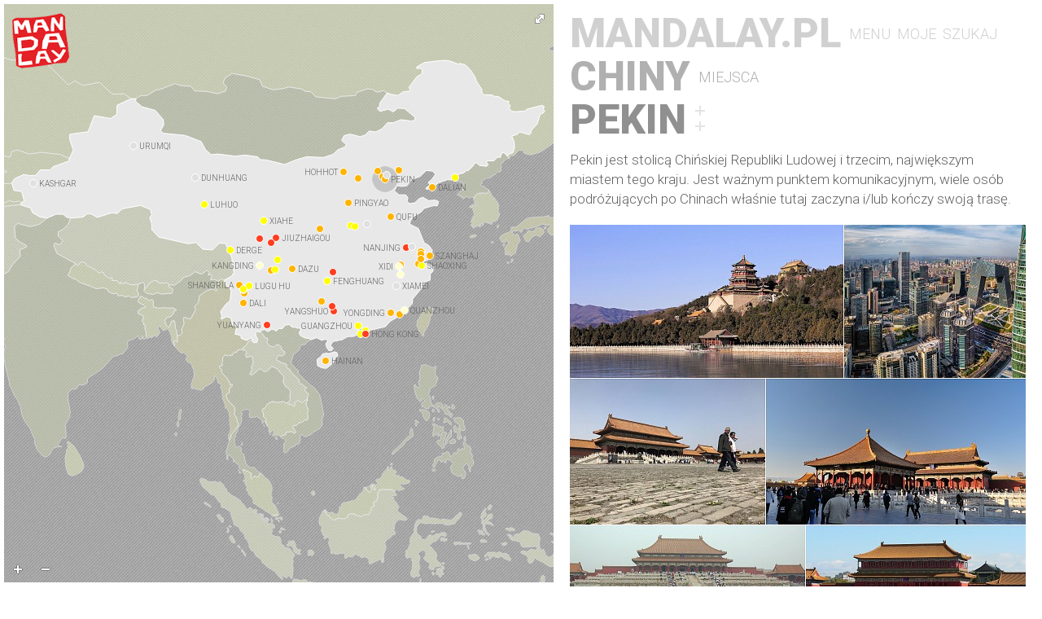

--- FILE ---
content_type: text/html; charset=UTF-8
request_url: https://mandalay.pl/chiny/pekin
body_size: 9994
content:
<!DOCTYPE html><html lang="pl"><head><!-- Google tag (gtag.js) --><script async src="https://www.googletagmanager.com/gtag/js?id=G-525JKY60HX"></script><script>window.dataLayer = window.dataLayer || []; function gtag(){dataLayer.push(arguments);} gtag('js', new Date());gtag('config', 'G-525JKY60HX');</script><meta charset="utf-8" /><meta name="author" content="Marek Dębowski" /><meta name="keywords" content="Pekin, Chin, Pekinie, Chiny, wirtualny przewodnik, zdjęcia, podróże, fotografie, mapa, mapy, galeria zdjęć" /><meta name="description" content="Pekin w Chinach. Przewodnik po Chinach. Co warto zobaczyć? Jak dojechać? Pogoda. Zdjęcia z Pekinu." /><meta name="robots" content="all" /><meta name="viewport" content="width=device-width, initial-scale=1, maximum-scale=1"><link href="https://fonts.googleapis.com/css?family=Roboto:300,400,500,900&subset=latin-ext" rel="stylesheet" type="text/css"><link rel="stylesheet" type="text/css" href="/min/index.php?f=css/mandalay.css&v=5" /><link rel="icon" href="/favicon.ico?v=2" /><script type="text/javascript" src="https://ajax.googleapis.com/ajax/libs/jquery/3.2.0/jquery.min.js"></script><script type="text/javascript">all = {}; init = {"google_map_key":"AIzaSyDiqBoZpkN2qLQFn1-9LvWp9R8ZVvpXyiM"}; page = {"location_id":436,"page":"LOCATION"};</script><script type="text/javascript" src="/min/index.php?f=javascripts/jquery.ocupload.js,javascripts/paths.js,javascripts/cache.js,javascripts/mandalay.js&v=5"></script><!--[if lt IE 9]><script src="https://html5shiv.googlecode.com/svn/trunk/html5.js"></script><![endif]--><title>Pekin w Chinach - Przewodnik po Azji</title></head><body itemscope itemtype="http://schema.org/WebPage"><header id="page_header"><div class="header_line header_line_page"><a href="/" title="Przewodnik po Azji" class="header_line_title">Mandalay.pl</a></div></header><article id="article_location" itemscope itemtype="http://schema.org/Product"><header id="article_header"><div class="header_line header_line_country" data-location_id="6"><span class="header_line_title">Chiny</span></div><div class="header_line header_line_last" data-location_id="436"><h1 itemprop="name" class="header_line_title">Pekin</h1></div></header><section class="note" itemprop="description"><p>Pekin jest stolicą Chińskiej Republiki Ludowej i trzecim, największym miastem tego kraju. Jest ważnym punktem komunikacyjnym, wiele osób podróżujących po Chinach właśnie tutaj zaczyna i/lub kończy swoją trasę.</p></section><section id="section_collage"><a class="section_collage_thumbnail" href="/zdjecia/5284/chiny-pekin.jpg" style="background: url(/collages/locations/436.jpg) no-repeat 0% 0%; width: calc(60% - 1px); height:0; padding-bottom: calc(33.75% - 1px); background-size: 166.66666666667%;" data-picture='{"index":"0","picture_id":"5284","description":"","author_name":"? Slices of Light ?? ? ?","author_url":"https://www.flickr.com/photos/justaslice/","author_id":"1221","location_folder":"chiny/pekin","location_name":"PEKIN","license":"CC-BY-NC-ND","license_url":"http://creativecommons.org/licenses/by-nc-nd/3.0/pl/","source":"Flickr","source_url":"https://www.flickr.com/photos/95282411@N00/39964284912/","keywords":"","width":1920,"height":1080,"twidth":336,"theight":189,"x":0,"y":0,"sizes":"360x203,640x360,1024x576,1440x810,1920x1080"}'></a><a class="section_collage_thumbnail section_collage_thumbnail_notfirst" href="/zdjecia/5283/chiny-pekin.jpg" style="background: url(/collages/locations/436.jpg) no-repeat 100% 0%; width: calc(39.821428571429% - 1px); height:0; padding-bottom: calc(33.75% - 1px); background-size: 251.12107623318%;" data-picture='{"index":"1","picture_id":"5283","description":"","author_name":"Mark Lehmkuhler","author_url":"https://www.flickr.com/photos/mark_lehmkuhler/","author_id":"950","location_folder":"chiny/pekin","location_name":"PEKIN","license":"CC-BY-ND","license_url":"http://creativecommons.org/licenses/by-nd/3.0/pl/","source":"Flickr","source_url":"https://www.flickr.com/photos/21227134@N04/41389871271/","keywords":"","width":1920,"height":1621,"twidth":223,"theight":189,"x":337,"y":0,"sizes":"360x304,640x540,1024x865,1440x1216,1920x1621"}'></a><a class="section_collage_thumbnail" href="/zdjecia/5288/chiny-pekin.jpg" style="background: url(/collages/locations/436.jpg) no-repeat 0% 25.265957446809%; width: calc(42.857142857143% - 1px); height:0; padding-bottom: calc(32.142857142857% - 1px); background-size: 233.33333333333%;" data-picture='{"index":"2","picture_id":"5288","description":"Zakazane Miasto","author_name":"keso s","author_url":"https://www.flickr.com/photos/keso/","author_id":"913","location_folder":"chiny/pekin","location_name":"PEKIN","license":"CC-BY-NC-ND","license_url":"http://creativecommons.org/licenses/by-nc-nd/3.0/pl/","source":"Flickr","source_url":"https://www.flickr.com/photos/20897132@N00/34847627556/","keywords":"","width":1920,"height":1440,"twidth":240,"theight":180,"x":0,"y":190,"sizes":"360x270,640x480,1024x768,1440x1080,1920x1440"}'></a><a class="section_collage_thumbnail section_collage_thumbnail_notfirst" href="/zdjecia/5285/chiny-pekin.jpg" style="background: url(/collages/locations/436.jpg) no-repeat 100% 25.265957446809%; width: calc(56.964285714286% - 1px); height:0; padding-bottom: calc(32.142857142857% - 1px); background-size: 175.54858934169%;" data-picture='{"index":"3","picture_id":"5285","description":"","author_name":"Angelo Zinzi","author_url":"https://www.flickr.com/photos/128890631@N02/","author_id":"1222","location_folder":"chiny/pekin","location_name":"PEKIN","license":"CC-BY-NC-SA","license_url":"http://creativecommons.org/licenses/by-nc-sa/3.0/pl/","source":"Flickr","source_url":"https://www.flickr.com/photos/128890631@N02/26764979799/","keywords":"","width":1920,"height":1080,"twidth":319,"theight":180,"x":241,"y":190,"sizes":"360x202,640x360,1024x576,1440x810,1920x1080"}'></a><a class="section_collage_thumbnail" href="/zdjecia/5290/chiny-pekin.jpg" style="background: url(/collages/locations/436.jpg) no-repeat 0% 49.798657718121%; width: calc(51.607142857143% - 1px); height:0; padding-bottom: calc(33.392857142857% - 1px); background-size: 193.77162629758%;" data-picture='{"index":"4","picture_id":"5290","description":"","author_name":"Milan Tvrdy","author_url":"https://www.flickr.com/photos/mtvrdy/","author_id":"1225","location_folder":"chiny/pekin","location_name":"PEKIN","license":"CC-BY-NC-SA","license_url":"http://creativecommons.org/licenses/by-nc-sa/3.0/pl/","source":"Flickr","source_url":"https://www.flickr.com/photos/126520131@N04/22266859915/","keywords":"","width":1920,"height":1244,"twidth":289,"theight":187,"x":0,"y":371,"sizes":"360x233,640x415,1024x664,1440x933,1920x1244"}'></a><a class="section_collage_thumbnail section_collage_thumbnail_notfirst" href="/zdjecia/5289/chiny-pekin.jpg" style="background: url(/collages/locations/436.jpg) no-repeat 100% 49.798657718121%; width: calc(48.214285714286% - 1px); height:0; padding-bottom: calc(33.392857142857% - 1px); background-size: 207.40740740741%;" data-picture='{"index":"5","picture_id":"5289","description":"","author_name":"Milan Tvrdy","author_url":"https://www.flickr.com/photos/mtvrdy/","author_id":"1225","location_folder":"chiny/pekin","location_name":"PEKIN","license":"CC-BY-NC-SA","license_url":"http://creativecommons.org/licenses/by-nc-sa/3.0/pl/","source":"Flickr","source_url":"https://www.flickr.com/photos/126520131@N04/21615351492/","keywords":"","width":1920,"height":1333,"twidth":270,"theight":187,"x":290,"y":371,"sizes":"360x250,640x444,1024x711,1440x1000,1920x1333"}'></a><a class="section_collage_thumbnail" href="/zdjecia/5291/chiny-pekin.jpg" style="background: url(/collages/locations/436.jpg) no-repeat 0% 74.932975871314%; width: calc(49.821428571429% - 1px); height:0; padding-bottom: calc(33.214285714286% - 1px); background-size: 200.71684587814%;" data-picture='{"index":"6","picture_id":"5291","description":"","author_name":"Ana Paula Hirama","author_url":"https://www.flickr.com/photos/anapaulahrm/","author_id":"837","location_folder":"chiny/pekin","location_name":"PEKIN","license":"CC-BY-SA","license_url":"http://creativecommons.org/licenses/by-sa/3.0/pl/","source":"Flickr","source_url":"https://www.flickr.com/photos/33704098@N00/6923990168/","keywords":"","width":1920,"height":1282,"twidth":279,"theight":186,"x":0,"y":559,"sizes":"360x240,640x427,1024x684,1440x962,1920x1282"}'></a><a class="section_collage_thumbnail section_collage_thumbnail_notfirst" href="/zdjecia/2920/chiny-pekin.jpg" style="background: url(/collages/locations/436.jpg) no-repeat 100% 74.932975871314%; width: calc(50% - 1px); height:0; padding-bottom: calc(33.214285714286% - 1px); background-size: 200%;" data-picture='{"index":"7","picture_id":"2920","description":"Pałac Letni","author_name":"Ben Ashmole","author_url":"http://www.flickr.com/photos/86528528@N07/","author_id":"471","location_folder":"chiny/pekin","location_name":"PEKIN","license":"CC-BY-NC","license_url":"http://creativecommons.org/licenses/by-nc/3.0/pl/","source":"Flickr","source_url":"http://www.flickr.com/photos/86528528@N07/8338066789/in/photostream/","keywords":"","width":1087,"height":720,"twidth":280,"theight":186,"x":280,"y":559,"sizes":"1087x720"}'></a><a class="section_collage_thumbnail" href="/zdjecia/5287/chiny-pekin.jpg" style="background: url(/collages/locations/436.jpg) no-repeat 0% 100%; width: calc(50% - 1px); height:0; padding-bottom: calc(33.214285714286% - 1px); background-size: 200%;" data-picture='{"index":"8","picture_id":"5287","description":"","author_name":"Mathias Apitz (M&uuml;nchen)","author_url":"https://www.flickr.com/photos/abzisse/","author_id":"1224","location_folder":"chiny/pekin","location_name":"PEKIN","license":"CC-BY-ND","license_url":"http://creativecommons.org/licenses/by-nd/3.0/pl/","source":"Flickr","source_url":"https://www.flickr.com/photos/9841736@N05/34868981526/","keywords":"","width":1920,"height":1276,"twidth":280,"theight":186,"x":0,"y":746,"sizes":"360x239,640x425,1024x681,1440x957,1920x1276"}'></a><a class="section_collage_thumbnail section_collage_thumbnail_notfirst" href="/zdjecia/5286/chiny-pekin.jpg" style="background: url(/collages/locations/436.jpg) no-repeat 100% 100%; width: calc(49.821428571429% - 1px); height:0; padding-bottom: calc(33.214285714286% - 1px); background-size: 200.71684587814%;" data-picture='{"index":"9","picture_id":"5286","description":"","author_name":"Bruno Vanbesien","author_url":"https://www.flickr.com/photos/132466470@N05/","author_id":"1223","location_folder":"chiny/pekin","location_name":"PEKIN","license":"CC-BY-NC","license_url":"http://creativecommons.org/licenses/by-nc/3.0/pl/","source":"Flickr","source_url":"https://www.flickr.com/photos/132466470@N05/25488063148/","keywords":"","width":1920,"height":1277,"twidth":279,"theight":186,"x":281,"y":746,"sizes":"360x239,640x426,1024x681,1440x958,1920x1277"}'></a></section><section class="note"><h2>Co zobaczyć w Pekinie</h2><p>Pekin obfituje w atrakcje turystyczne i potrafi zatrzymać turystów na wiele dni. Do najciekawszych miejsc należą:</p><ul><li>Zakazane Miasto</li><li>Pałac Letni</li><li>Plac Bramy Niebiańskiego Pokoju (Tiananmen) - podobno największy plac świata</li><li>Świątynia Nieba (Temple of Heaven)</li><li>Hutongi - uliczki starego miasta</li><li>Park Jingshan</li></ul><p>i wiele innych.</p><p>W pobliżu Pekinu, w <a class="internal" href="/chiny/badaling" title="Badaling">Badaling</a> oraz <a class="internal" href="/chiny/jinshanling" title="Jinshanling">Jinshanling</a> znajdują się bardzo dobrze zachowane odcinki Wielkiego Muru.</p></section><section id="section_reviews"><h2>Opinie o Pekinie<div id="section_reviews_button_add" data-location_id="436">+ DODAJ</div></h2><div class="one_review" itemprop="review" itemscope itemtype="http://schema.org/Review"><div class="review_header_location evaluation_sprite_4"><span itemprop="reviewRating" itemscope itemtype="http://schema.org/Rating" /><span itemprop="ratingValue" content="4" class="review_header_evaluation_name">Bardzo&nbsp;fajny</span></span><div class="review_author" title="Zobacz wszystkie opinie użytkownika" itemprop="author" itemscope itemtype="http://schema.org/Person"><span class="review_author_name" itemprop="name">Poke</span></div></div><div class="review_body" itemprop="reviewBody">Miasto, które trzeba zobaczyć będąc w Chinach. Znajduje się tu bardzo wiele atrakcji związanych z dziedzictwem kulturowyn i historycznym Chin. Zakazane Miasto, Pałac Letni, Światynia Nieba naprawdę imponują rozmiarami i architekturą. Na ich obejrzenie potrzebne jest kilka godzin, jak nie cały dzień,a to tylko najpopularniejsze z dostępnych miejsc do zobaczenia. Nową część miasta, place, ulice również wykonano z rozmachem. Samo miasto wbrew stereotypom o Chinach jest czyste i poukładane. Niestety, jak na tego typu zabytki przystał należy się spodziewać tłumu turystów i dużej liczby wycieczek zorganizowanych. Uciążliwe są również duże odległości do przebycia i smog. Chińczycy potrafią również liczyć pieniądze i za każdą atrakcje trzeba zaplacić i to często niemało.</div></div><div class="one_review" itemprop="review" itemscope itemtype="http://schema.org/Review"><div class="review_header_location evaluation_sprite_3"><span itemprop="reviewRating" itemscope itemtype="http://schema.org/Rating" /><span itemprop="ratingValue" content="3" class="review_header_evaluation_name">Fajny</span></span><div class="review_author" title="Zobacz wszystkie opinie użytkownika" itemprop="author" itemscope itemtype="http://schema.org/Person"><span class="review_author_name" itemprop="name">Piotr</span></div></div><div class="review_body" itemprop="reviewBody">Mnóstwo historycznych zabytków - jedne zachwycające, jak Świątynia nieba, inne mniej, jak np. Lama Temple. Historycznie ważne i monumentalne w swojej wielkości. Na pewno koniecznie do odwiedzenia dla każdego entuzjasty lub specjalisty z dziedziny Chin. Nie jest jednak zbyt przyjazny - komunikacja jest przestarzała, a lokalsi nie są pomocni. Wielki minus za straszne powietrze. Ogromne dystanse zewsząd dowsząd.</div></div><div class="one_review" itemprop="review" itemscope itemtype="http://schema.org/Review"><div class="review_header_location evaluation_sprite_4"><span itemprop="reviewRating" itemscope itemtype="http://schema.org/Rating" /><span itemprop="ratingValue" content="4" class="review_header_evaluation_name">Bardzo&nbsp;fajny</span></span><div class="review_author" title="Zobacz wszystkie opinie użytkownika" itemprop="author" itemscope itemtype="http://schema.org/Person"><span class="review_author_name" itemprop="name">Paweł</span></div></div><div class="review_body" itemprop="reviewBody">Pekin to dziś nowa stolica świata. Kiedyś to był Paryż, kiedyś Nowy Jork, teraz czas na Pekin. Wbrew pozorom, jak pewnie większość z nas wyobraża sobie to miasto, Pekin jest bardzo rozwiniętą metropolią z bardzo bogata historią. Warto zobaczyć to miejsce na własne oczy. Podrzucam też ciekawe zestawienie TOP 5 atrakcji Pekinu: https://www.readyforboarding.pl/wskazowki-praktyczne/pekin-nasze-top-5-atrakcji.html :)</div></div><div class="one_review" itemprop="review" itemscope itemtype="http://schema.org/Review"><div class="review_header_location evaluation_sprite_4"><span itemprop="reviewRating" itemscope itemtype="http://schema.org/Rating" /><span itemprop="ratingValue" content="4" class="review_header_evaluation_name">Bardzo&nbsp;fajny</span></span><div class="review_author" title="Zobacz wszystkie opinie użytkownika" itemprop="author" itemscope itemtype="http://schema.org/Person"><span class="review_author_name" itemprop="name">azp</span></div></div><div class="review_body" itemprop="reviewBody">Pierwszy raz odwiedziłem Pekin pod koniec lat 80-tych. Wtedy czułem klimat i &quot;chińskość&quot; tego miasta. Ostatnio byłem w kwietniu 2017 i z przykrością stwierdzam, że do dzisiaj z tej atmosfery zachowało się niewiele... Nawet wszechobecne kiedyś rowery znikają z ulic. Jeszcze kilka-kilkanaście lat, a Pekin niewiele będzie się różnił od miast amerykańskich bądź europejskich. Komercja i zachodni styl życia z wszechobecnymi MacDonaldami i mercedesami. Deptak Wanfujin to kwintesencja Zachodu i przedsmak tego, ku czemu zmierzają całe Chiny. Nawet na chiński mur w Badaling można już dojechać kolejką linową. 
Z zabytków największe wrażenie zrobił na mnie Pałac Letni, a dopiero za nim umieściłbym Zakazane Miasto i Świątynię Nieba. Mimo komercji polecam też wieczorną wizytę na Night Market przy Wanfujin, a poruszając się samodzielnie po Pekinie zachęcam do korzystania z metra. No i jak nie zrobić sobie &quot;kultowej&quot; fotki na placu Tien An Men z portretem Mao w tle...?</div></div><div class="one_review" itemprop="review" itemscope itemtype="http://schema.org/Review"><div class="review_header_location evaluation_sprite_4"><span itemprop="reviewRating" itemscope itemtype="http://schema.org/Rating" /><span itemprop="ratingValue" content="4" class="review_header_evaluation_name">Bardzo&nbsp;fajny</span></span><div class="review_author" title="Zobacz wszystkie opinie użytkownika" itemprop="author" itemscope itemtype="http://schema.org/Person"><span class="review_author_name" itemprop="name">Daria</span></div></div><div class="review_body" itemprop="reviewBody">Strasznie duzo atrakcji do zobaczenia. Warto, bo atmosfera w Pekinie jest zupelnie inna niz w Shanghaju. Pekin ma klimat taki powiedzialabym chinski w prownaniu do nowoczesnego Shanghaju. Zakazane Miasto, Wielki Mur i Swiatynia Nieba na pewno warte zobaczenia. Nie widzialam Palacu Letniego, ale mam nadzieje to jeszcze nadrobic. :-) Hutongi - fajne.. ale mnie osobiscie razilo Audi i BMW zaparkowane przed starym hutongiem, zwlaszcza jak zwiedzanie dzielnicy hutongow jest bardzo skomercjalizowane (rykaszarze, mozliwosc zobaczenia hutongu wewnatrz, wszystko za odplatnoscia...) ale Pekin na pewno trzeba zobaczyc.</div></div><div class="one_review" itemprop="review" itemscope itemtype="http://schema.org/Review"><div class="review_header_location evaluation_sprite_4"><span itemprop="reviewRating" itemscope itemtype="http://schema.org/Rating" /><span itemprop="ratingValue" content="4" class="review_header_evaluation_name">Bardzo&nbsp;fajny</span></span><div class="review_author" title="Zobacz wszystkie opinie użytkownika" itemprop="author" itemscope itemtype="http://schema.org/Person"><span class="review_author_name" itemprop="name">Magda</span></div></div><div class="review_body" itemprop="reviewBody">Bardzo dobre miasto zeby zacząć swoją podróż po Chinach i troche otrząsnąć sie z szoku kulturowego.
To co mogę zdecydowanie polecić to całodniowa wycieczka do Pałacu Letniego królowej Cixi, na prawdę piekne budowle, park. Mnie osobiscie nie zachwyciło zakazane miasto ani świątynia niebia, ale to tylko moja opinia. Zdecydowanie polecam wybrać się na mur chinski na własną rekę (Mutianyu/Jinshaling) - jeżdzą tam bezposrednia autobusy z pekinu, mało ludzi, piekne widoki a cała wyprawa będzie kosztowała Was 100Y a nie 250Y...</div></div><div class="one_review" itemprop="review" itemscope itemtype="http://schema.org/Review"><div class="review_header_location evaluation_sprite_4"><span itemprop="reviewRating" itemscope itemtype="http://schema.org/Rating" /><span itemprop="ratingValue" content="4" class="review_header_evaluation_name">Bardzo&nbsp;fajne</span></span><div class="review_author" title="Zobacz wszystkie opinie użytkownika" itemprop="author" itemscope itemtype="http://schema.org/Person"><span class="review_author_name" itemprop="name">Ola</span></div></div><div class="review_body" itemprop="reviewBody">Bardzo ciekawe, jest co zwiedzac.</div></div><div class="one_review" itemprop="review" itemscope itemtype="http://schema.org/Review"><div class="review_header_location evaluation_sprite_5"><span itemprop="reviewRating" itemscope itemtype="http://schema.org/Rating" /><span itemprop="ratingValue" content="5" class="review_header_evaluation_name">Zachwycające</span></span><div class="review_author" title="Zobacz wszystkie opinie użytkownika" itemprop="author" itemscope itemtype="http://schema.org/Person"><span class="review_author_name" itemprop="name">fh</span></div></div><div class="review_body" itemprop="reviewBody">jjn</div></div><div class="one_review" itemprop="review" itemscope itemtype="http://schema.org/Review"><div class="review_header_location evaluation_sprite_5"><span itemprop="reviewRating" itemscope itemtype="http://schema.org/Rating" /><span itemprop="ratingValue" content="5" class="review_header_evaluation_name">Zachwycające</span></span><div class="review_author" title="Zobacz wszystkie opinie użytkownika" itemprop="author" itemscope itemtype="http://schema.org/Person"><span class="review_author_name" itemprop="name">Magda</span></div></div><div class="review_body" itemprop="reviewBody">Mieszkałam tu kilka miesięcy i pracowałam.Teraz jadę ponownie,nie mogę się już doczekać spotkania z międzynarodowym towarzystwem w azjatyckim klimacie,egzotycznych zapachów i smaków,przerażliwie hałaśliwych dżwięków klaksonów na każdym kroku,przecudnej przyrody,intrygującej kultury.
M.J</div></div><div class="one_review" itemprop="review" itemscope itemtype="http://schema.org/Review"><div class="review_header_location evaluation_sprite_4"><span itemprop="reviewRating" itemscope itemtype="http://schema.org/Rating" /><span itemprop="ratingValue" content="4" class="review_header_evaluation_name">Bardzo&nbsp;fajne</span></span><div class="review_author" title="Zobacz wszystkie opinie użytkownika" itemprop="author" itemscope itemtype="http://schema.org/Person"><span class="review_author_name" itemprop="name">KubaaJ</span></div></div><div class="review_body" itemprop="reviewBody">Pekin potrafi być zarówno bardzo fajny jak i bardzo irytujący. Jeśli ktoś poszukuje egzotyki będzie się musiał nieźle natrudzić. Hutongi, największa według mnie, atrakcja miasta, znikają niemal z dnia na dzień. A mimo to właśnie te tradycyjne uliczki polecam podróżnikom. Żyjące dzień i noc. Można spróbować płetwy rekina grillowanej przy nas, pysznych bułek na parze czy obowiązkowej kaczki po pekińsku. Świątynie też robią wrażenie, choć zwiedza się pośród tysięcy turystów. Z kolei Zakazane Miasto to było dla mnie największe pekińskie rozczarowanie. Jeśli chodzi o Mur Chiński to zdecydowanie bardziej, choć mniej dostępny, polecam odcinek w Simatai. Mniej turystów, bardziej dziki i różnorodny od polecanych na stronie. Jeśli natomiast ktoś pyta czy warto Pekin mimo wszystko? Na pewno warto. Spędziłem 15 dni i wciąż czuję niedosyt...</div></div><div class="one_review" itemprop="review" itemscope itemtype="http://schema.org/Review"><div class="review_header_location evaluation_sprite_5"><span itemprop="reviewRating" itemscope itemtype="http://schema.org/Rating" /><span itemprop="ratingValue" content="5" class="review_header_evaluation_name">Zachwycające</span></span><div class="review_author" title="Zobacz wszystkie opinie użytkownika" itemprop="author" itemscope itemtype="http://schema.org/Person"><span class="review_author_name" itemprop="name">Taomoguei</span></div></div><div class="review_body" itemprop="reviewBody">Ze wszystkich Chińskich miast, Beijing jest stanowczo moim ulubionym. Przy całej swej nowoczesności, oferuje równiez możliwość zwiedzenia wielu ciekawych zabytków i spędzenia wielu godzin na spacerach po bajecznych parkach, których zresztą nie brakuje w innych Chińskich miastach.</div></div><div class="one_review" itemprop="review" itemscope itemtype="http://schema.org/Review"><div class="review_header_location evaluation_sprite_5"><span itemprop="reviewRating" itemscope itemtype="http://schema.org/Rating" /><span itemprop="ratingValue" content="5" class="review_header_evaluation_name">Zachwycające</span></span><div class="review_author" title="Zobacz wszystkie opinie użytkownika" itemprop="author" itemscope itemtype="http://schema.org/Person"><span class="review_author_name" itemprop="name">iza</span></div></div><div class="review_body" itemprop="reviewBody">Byliśmy z dwójka naszych dzieci. Chiny nas zachwyciły. Czysto, przejrzyście z doskonałą komunikacja do wszystkich zabytków,  &quot;które trzeba zobaczyć&quot;. Z jednej strony metropolia, a z drugiej Zakazane Miasto... I Wangfujing Dajie. Warto, naprawdę ciężko znaleźć miejsce, które by nas rozczarowało w tym ogromnym mieście.</div></div><div class="one_review" itemprop="review" itemscope itemtype="http://schema.org/Review"><div class="review_header_location evaluation_sprite_4"><span itemprop="reviewRating" itemscope itemtype="http://schema.org/Rating" /><span itemprop="ratingValue" content="4" class="review_header_evaluation_name">Bardzo&nbsp;fajne</span></span><div class="review_author" title="Zobacz wszystkie opinie użytkownika" itemprop="author" itemscope itemtype="http://schema.org/Person"><span class="review_author_name" itemprop="name">Anna</span></div></div><div class="review_body" itemprop="reviewBody">Nie wiem czy kiedykolwiek umiałabym dać temu miastu opinię zachwycające - tak jak całe Chiny nosi piętno obecnego systemu i rewolucji kulturalnej, która na szczeście minęła. Pałace i świątynie sa pracowicie i z pietyzmem odrestaurowane, bardzo kolorowe, piękne i odrobinę &quot;plastikowe&quot;, jednak to miasto-moloch robi ogromne wrażenie swoim rozmachem i nowoczesnością, warto zanurzyć się i pospacerować po ogrodach cesarskich pałaców gdzie dziś wypoczywają pekińczycy: spacerują, grają w gry planszowe i tańczą!! Jadąc do pałacu letniego warto dobrze się przygotować - my pojechaliśmy taksówką (bo trudno było znaleźć własciwy autobus) i taksówkarz zawiózł nas od niewłaściwej strony dzięki czemu musieliśmy przejść całe ogrody w poprzek zanim dotarliśmy do zabudowań pałacowych - na zwiedzanie zostało już mało sił. Mimo jednak tego &quot;plastikowego&quot; wrażenia o mieście warto go zobaczyć i posnuć się kilka dni, zanurzyć w hutongi (nieliczne które przetrwały) np. tam zamieszkać w hotelu.</div></div><div class="one_review" itemprop="review" itemscope itemtype="http://schema.org/Review"><div class="review_header_location evaluation_sprite_5"><span itemprop="reviewRating" itemscope itemtype="http://schema.org/Rating" /><span itemprop="ratingValue" content="5" class="review_header_evaluation_name">Zachwycające</span></span><div class="review_author" title="Zobacz wszystkie opinie użytkownika" itemprop="author" itemscope itemtype="http://schema.org/Person"><span class="review_author_name" itemprop="name">Marysia</span></div></div><div class="review_body" itemprop="reviewBody">Byłam w Chinach z &quot; Orient Travel&quot; w Katowicach i byłam zachwycona.
W Pekinie byłam w przededniu 60-rocznicy proklamowania CHRL. 
Polecam wszystkim .</div></div><div class="one_review" itemprop="review" itemscope itemtype="http://schema.org/Review"><div class="review_header_location evaluation_sprite_2"><span itemprop="reviewRating" itemscope itemtype="http://schema.org/Rating" /><span itemprop="ratingValue" content="2" class="review_header_evaluation_name">Takie&nbsp;sobie</span></span><div class="review_author" title="Zobacz wszystkie opinie użytkownika" itemprop="author" itemscope itemtype="http://schema.org/Person"><span class="review_author_name" itemprop="name">Robi</span></div></div><div class="review_body" itemprop="reviewBody">Wszystkie swiatynie do siebie podobne, chyba ze ktos lubi sie tym zachwycac , duzo lepiej prezentuja sie niektore ogrody przylegajace do nich, ciagly smog i nieprzyjemny zapach na ulicach troche zniecheca, ale godna polecenia jest stara dzielnica hutongow</div></div><div class="one_review" itemprop="review" itemscope itemtype="http://schema.org/Review"><div class="review_header_location evaluation_sprite_4"><span itemprop="reviewRating" itemscope itemtype="http://schema.org/Rating" /><span itemprop="ratingValue" content="4" class="review_header_evaluation_name">Bardzo&nbsp;fajne</span></span><div class="review_author" title="Zobacz wszystkie opinie użytkownika" itemprop="author" itemscope itemtype="http://schema.org/Person"><span class="review_author_name" itemprop="name">Anna</span></div></div><div class="review_body" itemprop="reviewBody">To ogromne miasto które trudno zdefiniować w kategii podoba -nie podoba się. Zwiedzić bardzo warto. Odrestaurowane dzielnice hutongów są naprawdę fajne, jeśli dobrze się trafi i nie ma nadmiernych tłumów w zabytkach to można je naprawdę &quot;smakować&quot; </div></div><div class="one_review" itemprop="review" itemscope itemtype="http://schema.org/Review"><div class="review_header_location evaluation_sprite_5"><span itemprop="reviewRating" itemscope itemtype="http://schema.org/Rating" /><span itemprop="ratingValue" content="5" class="review_header_evaluation_name">Zachwycające</span></span><div class="review_author" title="Zobacz wszystkie opinie użytkownika" itemprop="author" itemscope itemtype="http://schema.org/Person"><span class="review_author_name" itemprop="name">anabella</span></div></div><div class="review_body" itemprop="reviewBody">..dla mnie fantastyczne miejsce... a Pałac Letni zachłysnął mnie i wrażenie pozostaje do dzis niesamowite... 1,5 tygodnia to minimum by zwiedzić sam Pekin.. ogrom miejsc i zabytków sprawia ze ma się wrażenie ze jest się coraz w to nowym mieście :-)</div></div><div class="one_review" itemprop="review" itemscope itemtype="http://schema.org/Review"><div class="review_header_location evaluation_sprite_4"><span itemprop="reviewRating" itemscope itemtype="http://schema.org/Rating" /><span itemprop="ratingValue" content="4" class="review_header_evaluation_name">Bardzo&nbsp;fajne</span></span><div class="review_author" title="Zobacz wszystkie opinie użytkownika" itemprop="author" itemscope itemtype="http://schema.org/Person"><span class="review_author_name" itemprop="name">GrzesiekNiec</span></div></div><div class="review_body" itemprop="reviewBody">nie znoszę Pekinu wręcz, ale Zakazane Miasto robi niesamowite wrażenie


 totalnie różny od Szanghaju...</div></div><div class="one_review" itemprop="review" itemscope itemtype="http://schema.org/Review"><div class="review_header_location evaluation_sprite_5"><span itemprop="reviewRating" itemscope itemtype="http://schema.org/Rating" /><span itemprop="ratingValue" content="5" class="review_header_evaluation_name">Zachwycające</span></span><div class="review_author" title="Zobacz wszystkie opinie użytkownika" itemprop="author" itemscope itemtype="http://schema.org/Person"><span class="review_author_name" itemprop="name">niesprawiedliwy</span></div></div><div class="review_body" itemprop="reviewBody">Prawdziwa metropolia. Polska przy Pekinie to zaścianek.</div></div><div class="one_review" itemprop="review" itemscope itemtype="http://schema.org/Review"><div class="review_header_location evaluation_sprite_3"><span itemprop="reviewRating" itemscope itemtype="http://schema.org/Rating" /><span itemprop="ratingValue" content="3" class="review_header_evaluation_name">Fajne</span></span><div class="review_author" title="Zobacz wszystkie opinie użytkownika" itemprop="author" itemscope itemtype="http://schema.org/Person"><span class="review_author_name" itemprop="name">u1</span></div></div><div class="review_body" itemprop="reviewBody">miasto. z wszystkimi urokami i wadami chilskich metropolii</div></div><div class="one_review" itemprop="review" itemscope itemtype="http://schema.org/Review"><div class="review_header_location evaluation_sprite_5"><span itemprop="reviewRating" itemscope itemtype="http://schema.org/Rating" /><span itemprop="ratingValue" content="5" class="review_header_evaluation_name">Zachwycające</span></span><div class="review_author" title="Zobacz wszystkie opinie użytkownika" itemprop="author" itemscope itemtype="http://schema.org/Person"><span class="review_author_name" itemprop="name">pado</span></div></div><div class="review_body" itemprop="reviewBody">Piękne i zadbane miasto. Czasami aż ma się wrażenie,że wszystko zrobione pod turystów...</div></div><div class="one_review" itemprop="review" itemscope itemtype="http://schema.org/Review"><div class="review_header_location evaluation_sprite_5"><span itemprop="reviewRating" itemscope itemtype="http://schema.org/Rating" /><span itemprop="ratingValue" content="5" class="review_header_evaluation_name">Zachwycające</span></span><div class="review_author" title="Zobacz wszystkie opinie użytkownika" itemprop="author" itemscope itemtype="http://schema.org/Person"><span class="review_author_name" itemprop="name">Ola</span></div></div><div class="review_body" itemprop="reviewBody">Chiny to moja pierwsza stycznośc z kontynentem azjatyckim. Beijing niesamowity pod wzgledem architektonicznym. Wbrew wszelkim opiniom nie czuję się gęstości zaludnienienia. Chińczycy są nie kulturalni jeśli odniesiemy ich plucie do europejskiego savoir-vivre'u.</div></div><div class="one_review" itemprop="review" itemscope itemtype="http://schema.org/Review"><div class="review_header_location evaluation_sprite_5"><span itemprop="reviewRating" itemscope itemtype="http://schema.org/Rating" /><span itemprop="ratingValue" content="5" class="review_header_evaluation_name">Zachwycające</span></span><div class="review_author" title="Zobacz wszystkie opinie użytkownika" itemprop="author" itemscope itemtype="http://schema.org/Person"><span class="review_author_name" itemprop="name">jsztan</span></div></div><div class="review_body" itemprop="reviewBody">Piewsze wieczorne wrażenie, gdy wśród smogu pomiędzy sięgającymi horyzontu wieżowcami zachodzi słońce  - &quot;miasto adroidów&quot;.  Dużo bardzo ciekawych miejsc.</div></div><div class="one_review" itemprop="review" itemscope itemtype="http://schema.org/Review"><div class="review_header_location evaluation_sprite_4"><span itemprop="reviewRating" itemscope itemtype="http://schema.org/Rating" /><span itemprop="ratingValue" content="4" class="review_header_evaluation_name">Bardzo&nbsp;fajne</span></span><div class="review_author" title="Zobacz wszystkie opinie użytkownika" itemprop="author" itemscope itemtype="http://schema.org/Person"><span class="review_author_name" itemprop="name">tourguide</span></div></div><div class="review_body" itemprop="reviewBody">fantastyczne miasto, niby nowoczesne, zakorkowane i bez klimatu, ale w niewielu miastach chin jest aż tyle ciekawych miejsc do zobaczenia</div></div><div class="one_review" itemprop="review" itemscope itemtype="http://schema.org/Review"><div class="review_header_location evaluation_sprite_4"><span itemprop="reviewRating" itemscope itemtype="http://schema.org/Rating" /><span itemprop="ratingValue" content="4" class="review_header_evaluation_name">Bardzo&nbsp;fajne</span></span><div class="review_author" title="Zobacz wszystkie opinie użytkownika" itemprop="author" itemscope itemtype="http://schema.org/Person"><span class="review_author_name" itemprop="name">Mandalay</span></div></div><div class="review_body" itemprop="reviewBody">Całkiem interesujące miasto, bardzo dużo miejsc do zobaczenia. Tydzień czasu może być niewystarczający, żeby odwiedzić tylko te najważniejsze.</div></div><div id="section_reviews_summary" itemprop="aggregateRating" itemscope itemtype="http://schema.org/AggregateRating">Średnia ocena na podstawie <span itemprop="reviewCount">25</span> opinii: <span itemprop="ratingValue">4</span>/5.</div></section><div id="section_breadcrumbs" itemscope itemtype="http://schema.org/BreadcrumbList"><span itemprop="itemListElement" itemscope itemtype="http://schema.org/ListItem"><a href="/" title="Przewodnik" itemscope itemtype="http://schema.org/Thing" itemprop="item"><span itemprop="name">Przewodnik</span></a><meta itemprop="position" content="1" /></span> &gt; <span itemprop="itemListElement" itemscope itemtype="http://schema.org/ListItem"><a href="/chiny" title="Chiny" itemscope itemtype="http://schema.org/Thing" itemprop="item"><span itemprop="name">Chiny</span></a><meta itemprop="position" content="2" /></span> &gt; <span itemprop="itemListElement" itemscope itemtype="http://schema.org/ListItem"><a href="/chiny/pekin" title="Pekin" itemscope itemtype="http://schema.org/Thing" itemprop="item"><span itemprop="name">Pekin</span></a><meta itemprop="position" content="3" /></span></div></article><nav><p class="small">Strona, którą właśnie przeglądasz, jest częścią przewodnika Mandalay.pl. Znajdziesz tu informacje o najciekawszych krajach i atrakcjach turystycznych w Azji, dowiesz się, co warto zobaczyć, czego należy unikać oraz kiedy jest najlepsza pogoda na podróż.</p><div id="navigation_locations"><span class="listing_header">Miejsca</span><span class="listing_locations_one_country"> <a class="listing_locations_country" href="/bangladesz" title="Przewodnik po Bangladeszu">Bangladesz</a> <a class="listing_locations_place" href="/bangladesz/dhaka" title="Przewodnik po Dhace">Dhaka</a> <a class="listing_locations_place" href="/bangladesz/srimangal" title="Przewodnik po Srimangal">Srimangal</a></span><span class="listing_locations_one_country"> <a class="listing_locations_country" href="/birma" title="Przewodnik po Birmie">Birma</a> <a class="listing_locations_weather" href="/birma/pogoda" title="Pogoda w Birmie">Pogoda</a> <a class="listing_locations_place" href="/birma/bagan" title="Przewodnik po Bagan">Bagan</a> <a class="listing_locations_place" href="/birma/mandalay" title="Przewodnik po Mandalay">Mandalay</a> <a class="listing_locations_place" href="/birma/yangon" title="Przewodnik po Yangon">Yangon</a></span><span class="listing_locations_one_country"> <a class="listing_locations_country" href="/brunei" title="Przewodnik po Brunei">Brunei</a> <a class="listing_locations_weather" href="/brunei/pogoda" title="Pogoda w Brunei">Pogoda</a></span><span class="listing_locations_one_country"> <a class="listing_locations_country" href="/chiny" title="Przewodnik po Chinach">Chiny</a> <a class="listing_locations_place" href="/chiny/hong-kong" title="Przewodnik po Hong Kongu">Hong Kong</a> <a class="listing_locations_place" href="/chiny/pekin" title="Przewodnik po Pekinie">Pekin</a> <a class="listing_locations_place" href="/chiny/szanghaj" title="Przewodnik po Szanghaju">Szanghaj</a> <a class="listing_locations_place" href="/chiny/xian" title="Przewodnik po Xian">Xian</a></span><span class="listing_locations_one_country"> <a class="listing_locations_country" href="/filipiny" title="Przewodnik po Filipinach">Filipiny</a> <a class="listing_locations_region" href="/filipiny/bohol" title="Przewodnik po Bohol">Bohol</a> <a class="listing_locations_region" href="/filipiny/cebu" title="Przewodnik po Cebu">Cebu</a> <a class="listing_locations_region" href="/filipiny/luzon" title="Przewodnik po Luzon">Luzon</a> <a class="listing_locations_region" href="/filipiny/mindanao" title="Przewodnik po Mindanao">Mindanao</a> <a class="listing_locations_region" href="/filipiny/palawan" title="Przewodnik po Palawan">Palawan</a> <a class="listing_locations_place" href="/filipiny/boracay" title="Przewodnik po Boracay">Boracay</a> <a class="listing_locations_place" href="/filipiny/siquijor" title="Przewodnik po Siquijor">Siquijor</a></span><span class="listing_locations_one_country"> <a class="listing_locations_country" href="/indie" title="Przewodnik po Indiach">Indie</a> <a class="listing_locations_place" href="/indie/agra" title="Przewodnik po Agrze">Agra</a> <a class="listing_locations_place" href="/indie/andamany" title="Przewodnik po Andamanach">Andamany</a> <a class="listing_locations_place" href="/indie/goa" title="Przewodnik po Goa">Goa</a> <a class="listing_locations_place" href="/indie/kalkuta" title="Przewodnik po Kalkucie">Kalkuta</a> <a class="listing_locations_place" href="/indie/varanasi" title="Przewodnik po Varanasi">Varanasi</a></span><span class="listing_locations_one_country"> <a class="listing_locations_country" href="/indonezja" title="Przewodnik po Indonezji">Indonezja</a> <a class="listing_locations_region" href="/indonezja/bali" title="Przewodnik po Bali">Bali</a> <a class="listing_locations_region" href="/indonezja/flores" title="Przewodnik po Flores">Flores</a> <a class="listing_locations_region" href="/indonezja/jawa" title="Przewodnik po Jawie">Jawa</a> <a class="listing_locations_region" href="/indonezja/kalimantan" title="Przewodnik po Kalimantanie">Kalimantan</a> <a class="listing_locations_region" href="/indonezja/lombok" title="Przewodnik po Lombok">Lombok</a> <a class="listing_locations_region" href="/indonezja/moluki" title="Przewodnik po Molukach">Moluki</a> <a class="listing_locations_region" href="/indonezja/papua" title="Przewodnik po Papui">Papua</a> <a class="listing_locations_region" href="/indonezja/sulawesi" title="Przewodnik po Sulawesi">Sulawesi</a> <a class="listing_locations_region" href="/indonezja/sumatra" title="Przewodnik po Sumatrze">Sumatra</a> <a class="listing_locations_region" href="/indonezja/sumba" title="Przewodnik po Sumbie">Sumba</a> <a class="listing_locations_region" href="/indonezja/sumbawa" title="Przewodnik po Sumbawie">Sumbawa</a></span><span class="listing_locations_one_country"> <a class="listing_locations_country" href="/iran" title="Przewodnik po Iranie">Iran</a> <a class="listing_locations_place" href="/iran/esfahan" title="Przewodnik po Esfahan">Esfahan</a> <a class="listing_locations_place" href="/iran/persepolis" title="Przewodnik po Persepolis">Persepolis</a> <a class="listing_locations_place" href="/iran/teheran" title="Przewodnik po Teheranie">Teheran</a> <a class="listing_locations_place" href="/iran/yazd" title="Przewodnik po Yazd">Yazd</a></span><span class="listing_locations_one_country"> <a class="listing_locations_country" href="/kambodza" title="Przewodnik po Kambodży">Kambodża</a> <a class="listing_locations_weather" href="/kambodza/pogoda" title="Pogoda w Kambodży">Pogoda</a> <a class="listing_locations_place" href="/kambodza/angkor" title="Przewodnik po Angkorze">Angkor</a> <a class="listing_locations_place" href="/kambodza/phnom-penh" title="Przewodnik po Phnom Penh">Phnom Penh</a></span><span class="listing_locations_one_country"> <a class="listing_locations_country" href="/laos" title="Przewodnik po Laosie">Laos</a> <a class="listing_locations_weather" href="/laos/pogoda" title="Pogoda w Laosie">Pogoda</a> <a class="listing_locations_place" href="/laos/luang-prabang" title="Przewodnik po Luang Prabang">Luang Prabang</a> <a class="listing_locations_place" href="/laos/vang-vieng" title="Przewodnik po Vang Vieng">Vang Vieng</a></span><span class="listing_locations_one_country"> <a class="listing_locations_country" href="/malezja" title="Przewodnik po Malezji">Malezja</a> <a class="listing_locations_weather" href="/malezja/pogoda" title="Pogoda w Malezji">Pogoda</a> <a class="listing_locations_region" href="/malezja/borneo" title="Przewodnik po Borneo">Borneo</a> <a class="listing_locations_place" href="/malezja/kuala-lumpur" title="Przewodnik po Kuala Lumpur">Kuala Lumpur</a></span><span class="listing_locations_one_country"> <a class="listing_locations_country" href="/nepal" title="Przewodnik po Nepalu">Nepal</a> <a class="listing_locations_place" href="/nepal/chitwan" title="Przewodnik po Chitwan">Chitwan</a> <a class="listing_locations_place" href="/nepal/kathmandu" title="Przewodnik po Kathmandu">Kathmandu</a> <a class="listing_locations_place" href="/nepal/pokhara" title="Przewodnik po Pokharze">Pokhara</a></span><span class="listing_locations_one_country"> <a class="listing_locations_country" href="/pakistan" title="Przewodnik po Pakistanie">Pakistan</a> <a class="listing_locations_place" href="/pakistan/lahore" title="Przewodnik po Lahore">Lahore</a> <a class="listing_locations_place" href="/pakistan/peshawar" title="Przewodnik po Peshawarze">Peshawar</a></span><span class="listing_locations_one_country"> <a class="listing_locations_country" href="/singapur" title="Przewodnik po Singapurze">Singapur</a> <a class="listing_locations_weather" href="/singapur/pogoda" title="Pogoda w Singapurze">Pogoda</a></span><span class="listing_locations_one_country"> <a class="listing_locations_country" href="/sri-lanka" title="Przewodnik po Sri Lance">Sri Lanka</a> <a class="listing_locations_place" href="/sri-lanka/ella" title="Przewodnik po Ella">Ella</a> <a class="listing_locations_place" href="/sri-lanka/kolombo" title="Przewodnik po Kolombo">Kolombo</a> <a class="listing_locations_place" href="/sri-lanka/sigiriya" title="Przewodnik po Sigiriya">Sigiriya</a> <a class="listing_locations_place" href="/sri-lanka/yala" title="Przewodnik po Yala">Yala</a></span><span class="listing_locations_one_country"> <a class="listing_locations_country" href="/tajlandia" title="Przewodnik po Tajlandii">Tajlandia</a> <a class="listing_locations_weather" href="/tajlandia/pogoda" title="Pogoda w Tajlandii">Pogoda</a> <a class="listing_locations_place" href="/tajlandia/bangkok" title="Przewodnik po Bangkoku">Bangkok</a> <a class="listing_locations_place" href="/tajlandia/chiang-mai" title="Przewodnik po Chiang Mai">Chiang Mai</a></span><span class="listing_locations_one_country"> <a class="listing_locations_country" href="/tybet" title="Przewodnik po Tybecie">Tybet</a> <a class="listing_locations_place" href="/tybet/kailash" title="Przewodnik po Kailash">Kailash</a> <a class="listing_locations_place" href="/tybet/lhasa" title="Przewodnik po Lhasie">Lhasa</a> <a class="listing_locations_place" href="/tybet/shigatse" title="Przewodnik po Shigatse">Shigatse</a></span><span class="listing_locations_one_country"> <a class="listing_locations_country" href="/wietnam" title="Przewodnik po Wietnamie">Wietnam</a> <a class="listing_locations_weather" href="/wietnam/pogoda" title="Pogoda w Wietnamie">Pogoda</a> <a class="listing_locations_place" href="/wietnam/ha-long" title="Przewodnik po Ha Long">Ha Long</a> <a class="listing_locations_place" href="/wietnam/hanoi" title="Przewodnik po Hanoi">Hanoi</a> <a class="listing_locations_place" href="/wietnam/ho-chi-minh-city" title="Przewodnik po H Chi Minh City">Ho Chi Minh City</a></span></div><div id="navigation_stories"><span class="listing_header">Informacje</span><a class="listing_stories_story" href="/szczepienia-przed-podroza-do-azji" title="Szczepienia przed podróżą do Azji">Szczepienia przed podróżą</a></div><div id="navigation_facebook_container"><iframe src="https://www.facebook.com/plugins/like.php?href=https%3A%2F%2Fwww.facebook.com%2Fmandalaypl%2F&width=450&layout=standard&action=like&size=small&show_faces=false&share=false&height=35&appId" width="450" height="35" style="border:none;overflow:hidden" scrolling="no" frameborder="0" allowTransparency="true"></iframe></div></nav></body></html>

--- FILE ---
content_type: text/css; charset=utf-8
request_url: https://mandalay.pl/min/index.php?f=css/mandalay.css&v=5
body_size: 7287
content:
*{margin:0;padding:0;border:0;background-color:transparent;table-layout:auto;vertical-align:top}img{border:0;display:inline}table{border-collapse:collapse;border-spacing:0}html{height:100%}body{position:relative;z-index:0;height:100%;margin:0;padding:0;background-color:#fff;font-weight:400;font-size:1em;font-family:roboto,sans-serif;text-align:left;overflow-y:scroll}body.aside_full_screen{overflow-y:hidden}article,aside,figure,footer,header,hgroup,menu,nav,section{display:block}*:focus{outline:none}input{font-family:roboto}textarea{font-family:roboto}a:link{text-decoration:none}a:visited{text-decoration:none}a:hover{text-decoration:none}.dummy{clear:both}#page_header{position:relative;margin-left:calc(100% - 600px);padding:15px 20px 0;background-color:#fff;width:560px;z-index:1}#page_header.covered{background-color:transparent}article{position:relative;padding:0 20px 60px;overflow-x:hidden;margin-left:calc(100% - 600px);margin-bottom:100vh;width:560px;z-index:1;min-height:calc(100% - 104px);background-color:#fff;border-bottom:2px solid #d0d0d0}article header{margin-bottom:10px}nav{position:fixed;right:0;bottom:0;z-index:-1;width:560px;padding:20px 20px 0}aside{position:fixed;top:0;right:600px;bottom:0;left:0;padding:0;border-top:5px solid #fff;border-left:5px solid #fff;border-bottom:5px solid #fff;background-color:#fff;overflow:hidden;z-index:10}body.aside_full_screen aside{border-right:5px solid #fff;right:0}#aside_resize{position:absolute;top:0;right:0;cursor:pointer;padding:10px;z-index:10}#aside_resize_icon{background:url(/pic/sprite.png) no-repeat 0 -180px;width:14px;height:14px}body.aside_full_screen #aside_resize_icon{background:url(/pic/sprite.png) no-repeat -15px -180px}#mandalay_logo{position:fixed;top:10px;left:10px;z-index:4}#map_move_right{position:absolute;left:0;top:0;bottom:0;margin:auto;width:20px;height:40px;background-color:gray;color:#fff;cursor:pointer}#map_move_left{position:absolute;right:0;top:0;bottom:0;margin:auto;width:20px;height:40px;background-color:gray;color:#fff;cursor:pointer}#section_trip{position:absolute;top:21px;right:360px;bottom:0;width:160px;overflow-y:hidden;overflow-x:hidden;background-color:#f8f8f8;padding:20px 0 10px;margin:0;border-left:1px solid #d0d0d0;z-index:5}#section_trip .section_trip_node{position:relative;background-color:#f8f8f8;border-bottom:1px solid #d0d0d0;border-top:1px solid #f8f8f8;font-size:11px;color:gray;padding:3px;cursor:pointer}#section_trip_nodes{position:relative;margin-top:5px;width:140px}#section_trip .section_trip_node div.section_trip_node_remove{display:none}#section_trip .section_trip_node:hover{background-color:#f0f0f0}#section_trip .section_trip_node:hover div.section_trip_node_remove{display:block;position:absolute;right:0;top:0;padding:3px;color:#000;font-size:11px;z-index:20}#section_trip .section_trip_node div.section_trip_node_remove:hover{display:block;font-weight:700;color:red}#section_trip .node_dragged:hover{cursor:n-resize;z-index:10;border-top:1px solid #d0d0d0}#section_breadcrumbs{position:absolute;bottom:10px;left:20px;font-size:9px;color:#b0b0b0}#section_breadcrumbs a{font-size:9px;color:#b0b0b0}#weather_table{table-layout:fixed;font-size:11px;text-align:left;line-height:18px;margin:10px 0 20px;width:560px}#weather_table td{padding:6px 2px}#weather_table th{font-size:10px}#weather_table .subname{font-size:9px;line-height:9px;color:#d0d0d0}#weather_table .cell_region{width:100px;font-weight:300;font-size:10px;line-height:12px;color:gray;text-transform:uppercase}#weather_table td.cell_content{position:relative;min-width:10px;border:1px solid #fff;vertical-align:middle;cursor:pointer;font-size:8px;font-weight:300;line-height:8px}#weather_table td.cell_content:hover{opacity:.8}#weather_table th.cell_content{font-size:10px;text-transform:uppercase;padding-bottom:5px;color:gray;text-align:center;font-weight:300}#weather_table .cell_content_temperature{font-size:11px;font-weight:300;text-align:center;color:#000}#weather_table .bar_precipitation{height:2px;margin-top:3px;text-align:center}#weather_table .bar_precipitation div{display:inline-block;height:2px;background-color:#8080f0}#weather_table .bar_wetdays{height:2px;margin-top:2px;text-align:center}#weather_table .bar_wetdays div{display:inline-block;height:2px;background-color:#80f080}#weather_map{position:relative;margin-top:20px}#weather_map .weather_map_box{position:absolute;border:1px solid #f0f0f0;background-color:#f8f8f8;padding:8px;border-radius:10px;-moz-border-radius:10px;-webkit-border-radius:10px;font-size:11px;line-height:15px;color:gray}#weather_table_container{position:relative}#weather_table_tooltip{display:none;position:absolute;width:130px;color:#f0f0f0;padding:4px;border:1px solid #404040;background-color:#606060;border-radius:5px;-moz-border-radius:5px;-webkit-border-radius:5px}#weather_table_tooltip th{font-weight:400;text-align:right;padding:2px 5px 2px 0;font-size:10px;line-height:11px}#weather_table_tooltip td{font-size:10px;line-height:11px;padding:2px 0}#weather_table_tooltip td strong{color:#fff}#section_months{display:block;margin:5px 0;font-size:14px;line-height:20px;font-weight:300;text-transform:uppercase}#section_months a.section_months_one_month{display:inline-block;color:#b08060;padding:1px 5px}#section_months a.section_months_one_month:hover{background-color:#f0c0a0;color:#fff}#section_months a.section_months_current_month{background-color:#b08060;color:#fff}h2{position:relative;margin-top:10px;font-size:17px;color:gray;font-weight:500;text-transform:uppercase}h3{position:relative;margin-left:0;font-size:10px;color:gray;font-weight:400;text-transform:uppercase}h4{font-size:12px;color:#b0b0b0;_background-color:#b0b0b0;font-weight:300;text-transform:uppercase;margin:0 0 8px 10px}p,ul{padding-bottom:10px;font-size:17px;font-weight:300;color:#606060;line-height:24px}li{list-style-type:circle;list-style-position:inside}p.medium{font-size:16px;line-height:20px;font-weight:300}p.small{font-size:14px;line-height:16px;font-weight:300;color:gray}div.note ul{list-style-position:inside;margin-left:15px}div.note li{color:#404040;line-height:22px;font-size:15px;font-family:roboto}#section_reviews{position:relative}#section_reviews table{width:100%}#section_reviews div.one_review{position:relative;padding:7px 0}#section_reviews div.one_review:first-of-type{margin-top:5px}#section_reviews .review_header_location{position:relative;height:15px;color:gray;font-weight:400;font-size:14px;padding-left:74px;margin-bottom:1px;background-image:url(/pic/stars.png);background-repeat:no-repeat;background-position-x:-2px}#section_reviews .review_header_evaluation_name{text-transform:uppercase}#section_reviews .review_header_user{position:relative;height:15px;color:gray;font-weight:500;font-size:14px;padding-left:74px;margin-bottom:1px;background-image:url(/pic/stars.png);background-repeat:no-repeat;background-position-x:-2px}#section_reviews .review_header_user a{color:gray;text-transform:uppercase}#section_reviews .review_body{font-size:14px;line-height:19px;font-weight:300;color:gray}#section_reviews .review_author{position:absolute;top:0;right:0;color:silver;cursor:pointer;font-weight:300}#section_reviews .review_location{position:absolute;top:0;right:10px;font-family:'Roboto slab';font-weight:700;text-transform:uppercase}#section_reviews .review_location a{color:silver}#section_reviews img.review_evaluation_icon{margin:0 7px 0 0}#section_reviews img.review_thumbnail{float:right;padding:2px;margin-left:10px;border:1px solid #e0e0e0;width:100px}#section_reviews span.review_evaluation_name{text-transform:uppercase;font-size:11px;color:#707070}#section_reviews .section_reviews_button_edit{padding-left:10px;color:#757df7;font-size:9px;cursor:pointer}#section_reviews div.review_footer{font-size:9px;margin:5px 0 0 20px;color:silver}#section_reviews div.review_country_place{position:absolute;right:7px;top:5px;text-transform:uppercase;font-size:11px;color:#a0a050}#section_reviews div.review_country_place a{color:#a0a050}#section_reviews_advanced span.review_country_place{text-transform:uppercase;font-size:11px;color:silver;line-height:11px}#section_reviews_advanced span.review_country_place a{color:silver}#section_reviews_button_add{position:absolute;top:0;right:0;color:#fff;background-color:#e88501;padding:0 4px;cursor:pointer}#section_reviews_summary{margin:10px 20px 0 0;font-size:9px;color:#b0b0b0}#section_weather_comments{position:relative}#section_weather_comments div.one_weather_comment{position:relative;padding:7px 0;font-size:14px;line-height:18px;font-weight:300;color:gray}#section_weather_comments .weather_comment_author{display:inline-block;color:silver;font-size:12px;font-weight:300}#section_weather_comments .section_weather_comments_button_edit{display:inline-block;margin-left:20px;color:#757df7;font-size:9px;cursor:pointer}#section_weather_comments_button_add{position:absolute;top:0;right:10px;color:#fff;background-color:#e88501;padding:0 4px;cursor:pointer}#section_admin{position:absolute;right:20px;bottom:10px;margin:0;font-size:9px;color:#b0b0ff}#section_admin .section_admin_button{cursor:pointer}#logo_link{position:absolute;top:10px;left:10px;z-index:10}#logo_image{width:70px}#section_review_editor{margin:4px 0;position:relative;font-size:11px;color:#909090}#review_editor_fields{position:relative}#overlay{display:none;position:fixed;top:0;left:0;right:0;bottom:0;z-index:5;background:#000;opacity:.8;cursor:url("/pic/zoomout.cur"),auto}#overlay_light{display:none;position:fixed;top:0;left:0;right:0;bottom:0;z-index:5;background:#000;opacity:.5}#location_editor{position:relative;width:760px}#location_editor .location_editor_input{float:left;width:174px;margin:3px;background-color:#fff;padding:4px;border:1px solid #d0d0d0;font-size:13px;height:16px}#location_editor .location_editor_select{float:left;width:136px;margin:3px;background-color:#fff;padding:4px;border:1px solid #d0d0d0;font-size:13px;height:26px}#location_editor div.one_evaluation{z-index:200;padding:5px;height:80px;color:#707070;border:1px solid #d0d0d0;width:120px;cursor:pointer}#location_editor div.left{float:left;margin:0 6px 6px 0}#location_editor div.right{clear:right;float:right;margin:0 0 6px}#location_editor div.one_evaluation:hover{border:1px solid #c09040}#location_editor div.selected{background-color:#f0c070;color:#404040;border:1px solid #c09040}#location_editor span.evaluation_name{text-transform:uppercase;font-size:11px;color:#aa7e20}#location_editor div.one_evaluation p{font-size:10px}#location_editor #field_description{clear:both;margin:3px;background-color:#fff;padding:4px;width:743px;height:60px;border:1px solid #d0d0d0;font-size:13px}#location_editor #field_przyimek{width:55px}#location_editor .internal_label{color:#a0a0a0}#location_editor #buttons{position:relative;text-align:right}#location_editor #button_submit{cursor:pointer;margin:6px 0 0 6px;padding:2px;width:132px;height:26px;background-color:#e0e0e0;border:1px solid #d0d0d0;font-size:12px;color:#303030;text-align:center}#location_editor #button_cancel{cursor:pointer;margin:6px 0 0;padding:2px;width:70px;height:26px;border:1px solid #b0b0b0;font-size:12px;color:#303030;text-align:center}#location_editor #checkbox_border{float:left;margin:3px;padding-top:6px}#location_editor #checkbox_promoted{float:left;margin:3px;padding-top:6px}#location_editor #checkbox_delete{position:absolute;left:6px;top:10px}#location_editor .checkbox label{margin-left:2px;font-size:10px;color:#303030}#location_editor #section_thumbnails{height:87px;overflow-y:auto;margin-top:3px}#location_editor #section_thumbnails img{padding:2px;margin:3px 6px 3px 0;background-color:#fff;border:1px solid #e0e0e0}#location_editor #section_thumbnails img.selected{background-color:#a05050;border:1px solid #a05050}#location_editor_google_map{position:relative;margin:3px;width:751px;height:250px;border:1px solid #d0d0d0}#location_editor .error{color:red}#note_editor{position:relative;width:684px;padding:4px;font-size:10px;color:gray}#note_editor .internal_label{color:#a0a0a0}#note_editor #field_title{padding:4px;width:674px;height:16px;background-color:#fff;border:1px solid #d0d0d0;font-size:13px;margin-bottom:6px}#note_editor #field_body{padding:4px;width:674px;height:400px;background-color:#fff;border:1px solid #d0d0d0;font-size:13px;margin-bottom:6px}#note_editor #field_commentable{margin-bottom:6px}#note_editor #buttons{position:relative;text-align:right}#note_editor #button_submit{cursor:pointer;margin-left:6px;padding:2px;width:132px;height:26px;background-color:#d0d0d0;border:1px solid #a0a0a0;font-size:12px;color:#303030;text-align:center}#note_editor #checkbox_delete{position:absolute;left:6px;top:10px}#picture_editor{position:relative;width:534px}#picture_editor #field_description{background-color:#fff;padding:4px;width:300px;height:80px;border:1px solid #d0d0d0;font-size:13px;margin-bottom:6px}#picture_editor #field_keywords{padding:4px;width:300px;height:16px;background-color:#fff;border:1px solid #d0d0d0;font-size:13px;margin-bottom:6px}#picture_editor #field_license{background-color:#fff;width:218px;padding:4px;border:1px solid #d0d0d0;font-size:12px;margin:0 0 6px 6px}#picture_editor #field_source_url{padding:4px;width:300px;height:16px;background-color:#fff;border:1px solid #d0d0d0;font-size:13px;margin-bottom:6px}#picture_editor #field_author_id{background-color:#fff;width:218px;padding:4px;border:1px solid #d0d0d0;font-size:12px;margin:0 0 6px 6px}#picture_editor #buttons{position:relative;text-align:right}#picture_editor #checkbox_delete{position:absolute;left:6px;top:6px}#picture_editor #button_submit{cursor:pointer;margin-left:6px;padding:2px;width:106px;height:26px;background-color:#e0e0e0;border:1px solid #d0d0d0;font-size:12px;color:#303030;text-align:center}#picture_editor #button_cancel{cursor:pointer;padding:2px;width:70px;height:26px;border:1px solid #d0d0d0;font-size:12px;color:#303030;text-align:center}#picture_editor .internal_label{color:#a0a0a0}#picture_editor label{margin-left:4px;font-size:10px;color:#303030}#picture_editor #preview_picture{display:inline-block;margin-left:6px;position:relative;height:90px}#picture_editor #checkbox_levels{display:inline-block;margin:2px 0 0 10px}#picture_editor #preview_picture img{padding:2px;width:100px;height:75px;background:#fff;border:1px solid #e0e0e0}#picture_editor #preview_thumbnail{float:right;position:relative;margin-left:6px;width:106px;height:90px}#picture_editor #preview_thumbnail img{padding:2px;width:100px;height:75px;background:#fff;border:1px solid #e0e0e0}#picture_editor .dimensions{height:10px;font-size:10px;color:gray;text-align:center}#picture_editor #field_easy_url{padding:4px;width:524px;height:16px;background-color:#fff;border:1px solid #d0d0d0;font-size:13px;margin-bottom:6px}#picture_editor #field_delete{margin-bottom:6px}#button_edit_picture{cursor:pointer;color:#757df7}#section_map{user-select:none;-moz-user-select:none;cursor:move;cursor:grab;cursor:-moz-grab;cursor:-webkit-grab}#section_map_canvas{position:relative;ttransition:all 1s ease}#section_map_svg{background:url(/pic/bg5.png);width:100%;height:100%}#section_map_places .section_map_place_marker{position:absolute;width:8px;height:8px;border-radius:8px;border:1px solid #fff;transform:translate(-50%,-50%)}#section_map_places .section_map_place_marker_0{background-color:#e0e0e0;border-color:#fff}#section_map_places .section_map_place_marker_1{background-color:#ffffd0;border-color:#fff}#section_map_places .section_map_place_marker_2{background-color:#ff0;border-color:#fff}#section_map_places .section_map_place_marker_3{background-color:#ffb401;border-color:#fff}#section_map_places .section_map_place_marker_4{background-color:#fe3e20;border-color:#fff}#section_map_places .section_map_place_marker_abroad_favourite{border:2px solid #fff;opacity:.6}#section_map_places .section_map_place_marker_abroad_on_route{border:1px solid #f0f0f0;background-color:#fff;opacity:.9}#section_map_favourites .section_map_place_marker_favourite{position:absolute;width:17px;height:17px;border-radius:17px;border:2px solid #fff;transform:translate(-50%,-50%);opacity:.9}#section_map_labels .section_map_place_label{position:absolute;font-weight:300;font-size:10px;line-height:10px;color:#606060}#map_canvas{position:absolute;left:0;top:0;width:100%;height:100%;background-color:#bbbcff}#map_zoom_in{position:absolute;left:0;bottom:0;cursor:pointer;padding:10px}#map_zoom_in_icon{background:url(/pic/sprite.png) no-repeat 0 -166px;width:14px;height:14px}#map_zoom_out{position:absolute;left:34px;bottom:0;cursor:pointer;padding:10px}#map_zoom_out_icon{background:url(/pic/sprite.png) no-repeat -15px -166px;width:14px;height:14px}#section_map .weather_region{font-family:Roboto;transform:scale(1);font-size:90px;font-weight:300;fill:#606060;text-anchor:middle}#section_map .weather_region_marker{cursor:pointer}a.reference:link{text-decoration:none;border-bottom:0 dotted #888;color:#b86}a.reference:visited{text-decoration:none;color:#b86}a.reference:hover{text-decoration:none;border-bottom:1px solid #888;color:#b86}a.internal:link{text-decoration:none;border-bottom:0 dotted #888;color:#b86}a.internal:visited{text-decoration:none;color:#b86}a.internal:hover{text-decoration:none;border-bottom:1px dotted #888;color:#b86}a.external:link{text-decoration:none;border-bottom:1px dotted #888;color:#8b6}a.external:visited{text-decoration:none;border-bottom:1px dotted #888;color:#8b6}a.external:hover{text-decoration:none;border-bottom:1px solid #888;color:#8b6}#article_contact_field_body{margin:10px 0;box-sizing:border-box;width:calc(100% - 2px);height:220px;border:1px solid #d0d0d0;padding:5px;resize:none;font-size:20px;line-height:24px;font-weight:300;background-color:#fff}#article_contact_field_email{padding:5px;width:calc(100% - 122px);font-size:20px;font-weight:300;border:1px solid #d0d0d0;background-color:#fff}#article_contact_button_submit{display:inline-block;margin:0 0 10px 10px;border:1px solid #d0d0d0;width:100px;padding:5px 0;font-size:16px;line-height:24px;font-weight:300;text-transform:uppercase;text-align:center;cursor:pointer;background-color:#f0f0f0}#article_contact_button_submit:hover{background-color:#e0e0e0}#article_contact_response{margin:20px 0 10px;font-size:24px;color:#404040}#poster{position:relative;overflow:hidden;width:auto;height:100%;background:url(/pic/spinner.gif) no-repeat center center}#poster_inner{background-size:cover;background-position:center;height:100%}#poster_inner img{position:relative;transition:transform 60s ease;transform-origin:top left}#poster_subtitle{position:absolute;bottom:0;left:0;right:0;margin:0 0 10px 10px;color:#d0d0d0;font-size:16px;font-weight:300;text-shadow:1px 1px 5px #000}#poster_subtitle a{color:#d0d0d0}nav .listing_header{padding:0 3px;margin-right:3px;font-size:14px;font-weight:300;text-transform:uppercase;color:#606060}#navigation_locations{margin:10px 0 5px;font-size:15px;font-weight:400;line-height:20px;text-transform:uppercase}#navigation_locations a{padding:0 3px;margin-right:3px;font-size:14px;font-weight:300}#navigation_locations a.listing_locations_country{color:#fff;background-color:gray;line-height:25px}#navigation_locations a.listing_locations_weather{color:#e0e0e0;background-color:#b0b0b0}#navigation_locations a.listing_locations_region{color:#f8f8f8;background-color:#b0b0b0}#navigation_locations a.listing_locations_place{color:#f8f8f8;background-color:#b0b0b0}#navigation_locations a:hover{background-color:#606060;color:#f0f0f0}#navigation_stories{margin:20px 0 5px}#navigation_stories a{padding:0 3px;margin-right:3px;font-size:14px;font-weight:300;line-height:20px;text-transform:uppercase}#navigation_stories a.listing_stories_story{color:#fff;background-color:gray}#navigation_facebook_container{margin-top:20px}#article_menu .listing_header{display:none}#article_menu_locations{margin:10px 0 20px;font-size:20px;font-weight:900;line-height:24px;text-transform:uppercase}#article_menu_locations .listing_locations_one_country{display:block}#article_menu_locations a{padding:0 1px;margin-right:0}#article_menu_locations a.listing_locations_country{color:#a0a0a0;bbackground-color:gray}#article_menu_locations a.listing_locations_weather{color:#d0d0d0;bbackground-color:#b0b0b0}#article_menu_locations a.listing_locations_region{color:#d0d0d0;bbackground-color:#b0b0b0}#article_menu_locations a.listing_locations_place{color:#d0d0d0;bbackground-color:#b0b0b0}#article_menu_locations a:hover{background-color:#606060;color:#f0f0f0}#article_menu_stories{margin:10px 0 20px;font-size:20px;font-weight:900;line-height:24px;text-transform:uppercase}#article_menu_stories a{padding:0 1px}#article_menu_stories a.listing_stories_story{color:#a0a0a0;bbackground-color:gray}#article_menu_stories a:hover{background-color:#606060;color:#f0f0f0}#article_menu_facebook_container{margin-top:10px}#article_home_motto{font-size:26px;line-height:30px;font-weight:300;color:#b0b0b0;margin:20px 0}#article_home_motto .article_home_motto_part1{color:#606060}#article_home_motto .article_home_motto_part2{color:#b0b0b0}#article_home_button_contact{color:#b86;cursor:pointer;border-bottom:1px dotted #b86}#article_search{z-index:100}#article_search_input_container{box-sizing:border-box}#article_search input{border:1px solid #e0e0e0;width:100%;box-sizing:border-box;font-size:20px;color:gray;padding:4px}#article_search_results{font-weight:400;text-transform:uppercase;font-size:20px;line-height:24px;font-weight:900;margin-top:10px}#article_search_results .search_one_result a.search_result_primary{color:#a0a0a0}#article_search_results .search_one_result a.search_result_primary span{color:#e88501}#article_search_results .search_one_result a.search_result_primary:hover{background-color:#606060;color:#f0f0f0}#article_search_results .search_one_result a.search_result_secondary{color:#d0d0d0;margin-left:1px}#article_search_results .search_one_result a.search_result_secondary:hover{background-color:#606060;color:#f0f0f0}#article_search_results .search_one_result a:hover{text-decoration:none}article a{color:gray}article .article_places_one_place{position:relative;padding:6px 0}article .article_places_one_place:last-of-type{padding-bottom:6px}article .article_places_content{height:88px;padding:1px 0 1px 130px}article .article_places_content_header{position:relative;height:15px;text-transform:uppercase;font-weight:500;color:gray;font-size:14px;margin-bottom:1px;background-image:url(/pic/stars.png);background-repeat:no-repeat;background-position-x:right}article .article_places_content_body{font-size:14px;font-weight:300;color:gray;line-height:18px}#article_favourites a{color:gray}#article_favourites .article_favourites_one_place{position:relative;padding-bottom:8px}#article_favourites .article_favourites_one_place:hover{background-color:#f8f8f8}#article_favourites .article_favourites_content{margin:2px 0}#article_favourites .article_favourites_content_header{position:relative;padding-left:74px;height:15px;text-transform:uppercase;font-weight:500;color:gray;font-size:14px;margin-bottom:1px;background-image:url(/pic/stars.png);background-repeat:no-repeat;background-position-x:left}#article_favourites .article_favourites_one_place_button_remove{position:absolute;right:0;top:0;color:gray;font-size:10px;font-weight:300;cursor:pointer}#article_favourites .article_favourites_content_body{margin-top:0;font-size:.8rem;font-weight:300;color:gray;line-height:1.1rem}#article_favourites .article_favourites_place_remove{display:none;position:absolute;cursor:pointer;top:2px;left:235px;font-size:11px;color:red}#article_favourites .article_favourites_one_place:hover .article_favourites_place_remove{display:block}#article_favourites_show_on_map{margin-bottom:10px;font-size:14px;font-weight:300;color:gray}#article_favourites_show_on_map_checkbox{margin-right:6px}#article_route a{color:gray}#article_route_steps{position:relative;width:100%}#article_route .article_route_one_step{width:100%}#article_route .article_route_one_step td{height:40px;tttransition:all .2s linear}#article_route .article_route_one_step:hover{background-color:#f8f8f8}#article_route .article_route_one_step_dragged{position:absolute;z-index:100;background-color:#f0f0f0 !important}#article_route .article_route_one_step_postgape td{padding-top:40px}#article_route .article_route_one_step_button_remove{position:absolute;right:0;top:0;color:gray;font-size:10px;font-weight:300;cursor:pointer}#article_route .article_route_image{display:inline-block;margin-right:2px;height:75px}#article_route .article_route_image_placeholder{display:inline-block;margin-right:2px;width:100px;height:75px}#article_route .article_route_content{display:inline-block;padding:2px 0}#article_route .article_route_step_index{width:1%;font-size:30px;font-weight:900;line-height:30px;color:#e0e0e0;padding-right:10px}#article_route .article_route_step_content{position:relative;max-width:80px}#article_route .article_route_step_content_header{position:relative;text-transform:uppercase;font-weight:500;color:gray;height:16px;font-size:14px}#article_route .article_route_step_content_body{text-overflow:ellipsis;white-space:nowrap;overflow:hidden;margin-bottom:5px;font-size:13px;font-weight:300;color:gray}#article_route .article_route_place_remove{display:none;position:absolute;cursor:pointer;top:2px;left:235px;font-size:11px;color:red}#article_route .article_route_flight_toggle{display:none;position:absolute;cursor:pointer;top:2px;left:275px;font-size:11px;color:red}#article_route .article_route_one_place.article_route_flight .article_route_flight_toggle{display:block;color:blue}#article_route .article_route_one_place:hover .article_route_place_remove{display:block}#article_route .article_route_one_place:hover .article_route_flight_toggle{display:block}#article_route_show_on_map{margin-bottom:10px;font-size:14px;font-weight:300;color:gray}#article_route_show_on_map_checkbox{margin-right:6px}#map_tooltip_weather{position:absolute;width:150px;color:#f0f0f0;font-size:12px;font-weight:100px;text-align:center;text-transform:uppercase;padding:4px;border:1px solid #404040;background-color:#606060;border-radius:5px;-moz-border-radius:5px;-webkit-border-radius:5px}#map_tooltip_weather table{display:inline-table}#map_tooltip_weather th{text-transform:none;font-weight:400;text-align:right;padding:2px 5px 2px 0;font-size:10px;line-height:11px}#map_tooltip_weather td{text-transform:none;text-align:left;font-size:10px;line-height:11px;padding:2px 0}#map_tooltip_weather td strong{color:#fff}#map_tooltip_location{display:none;position:absolute;height:86px;padding:2px 2px 2px 125px;overflow:hidden;z-index:11;background-color:#fff;background-repeat:no-repeat;background-position-x:0}#map_tooltip_location.map_tooltip_location_floating{display:block;transition:opacity .1s linear;width:220px;opacity:0;border-left:1px solid #e0e0e0;border-right:1px solid #d0d0d0;border-bottom:1px solid #d0d0d0;border-radius:2px}#map_tooltip_location.map_tooltip_location_floating.map_tooltip_location_visible{display:block;opacity:1}#map_tooltip_location.map_tooltip_location_fixed{display:block;transition:bottom .25s linear;border-top:0;box-shadow:0px 9px 39px 0px rgba(0,0,0,0.75);left:0;right:0;bottom:-100px;width:auto}#map_tooltip_location.map_tooltip_location_fixed.map_tooltip_location_visible{display:block;bottom:0}#map_tooltip_location_image{display:inline-block;margin-right:2px;height:90px}#map_tooltip_location_content_header{margin:1px 2px 4px 0;font-size:14px;font-weight:500;height:15px;text-transform:uppercase;color:#606060;background-image:url(/pic/stars.png);background-repeat:no-repeat;background-position-x:right}#map_tooltip_location_content_body{margin-top:-1px;font-size:13px;font-weight:300;color:#606060;line-height:17px}#map_tooltip_country{position:absolute;padding:5px;left:-1000px;z-index:11;font-family:roboto,arial;font-size:11px;color:#a0a0a0;text-transform:uppercase;font-weight:300}#section_collage{position:relative;margin:10px auto 25px auto;text-align:center;max-width:560px}#section_collage .section_collage_thumbnail{display:inline-block;position:relative;margin-bottom:1px;cursor:-webkit-zoom-in;cursor:-moz-zoom-in;cursor:zoom-in;image-rendering:pixelated}#section_collage .section_collage_thumbnail_notfirst{margin-left:1px}#section_collage #section_collage_loader{position:absolute;background-color:#000;opacity:.5;transition:width .5s;top:0;left:0;width:0;bottom:0}#section_collage #section_collage_loader_overlay{position:absolute;top:0;bottom:0;left:0;right:0;background-color:#000;opacity:.5}#section_collage #section_collage_loader_progress{position:absolute;top:50%;left:0;right:0;text-align:center;color:#fff;font-size:40px;text-shadow:0 0 5px #000;transform:translateY(-50%)}#section_collage .section_collage_thumbnail_inactive{opacity:.5}#review_editor_evaluations{width:100%;margin:2px 0 15px}#review_editor_evaluations td{padding:4px 0}#review_editor_evaluations .review_editor_evaluation_header{position:relative;height:15px;text-transform:uppercase;font-weight:400;color:gray;font-size:14px;margin-bottom:1px;background-image:url(/pic/stars.png);background-repeat:no-repeat;background-position-x:right}#review_editor_evaluations .review_editor_evaluation_body{font-size:14px;font-weight:300;color:gray;line-height:18px}#review_editor_evaluations .review_editor_evaluation_description{font-weight:100;font-size:12px;color:gray;margin-right:5px}#review_editor_evaluations .review_editor_one_evaluation{cursor:pointer;padding:2px 0}#review_editor_evaluations .review_editor_one_evaluation:hover{background-color:#f8f8f8}#review_editor_evaluations .review_editor_current_evaluation{background-color:#f8f8f8}#review_editor_evaluations input{margin:4px 4px 0}#review_editor_field_body{margin:10px 0;box-sizing:border-box;width:100%;height:220px;border:1px solid #d0d0d0;padding:5px;resize:none;font-size:20px;line-height:24px;font-weight:300;background-color:#fff}#review_editor_field_email{margin-bottom:10px;padding:5px;width:calc(100% - 10px);font-size:20px;font-weight:300;border:1px solid #d0d0d0;background-color:#fff}#review_editor_field_author{padding:5px;width:calc(100% - 122px);font-size:20px;font-weight:300;border:1px solid #d0d0d0;background-color:#fff}#review_editor_button_save{display:inline-block;margin:0 0 10px 10px;border:1px solid #d0d0d0;width:100px;padding:5px 0;font-size:16px;line-height:24px;font-weight:300;text-transform:uppercase;text-align:center;cursor:pointer;background-color:#f0f0f0}#review_editor_button_save:hover{background-color:#e0e0e0}#review_editor_delete{margin-bottom:10px;font-size:14px;line-height:14px;color:gray}#review_editor_delete label{margin-left:3px}#weather_comment_editor_field_body{margin:10px 0;box-sizing:border-box;width:100%;height:220px;border:1px solid #d0d0d0;padding:5px;resize:none;font-size:20px;line-height:24px;font-weight:300;background-color:#fff}#weather_comment_editor_field_email{margin-bottom:10px;padding:5px;width:calc(100% - 10px);font-size:20px;font-weight:300;border:1px solid #d0d0d0;background-color:#fff}#weather_comment_editor_field_author{padding:5px;width:calc(100% - 122px);font-size:20px;font-weight:300;border:1px solid #d0d0d0;background-color:#fff}#weather_comment_editor_button_save{display:inline-block;margin-left:10px;border:1px solid #d0d0d0;width:100px;padding:5px 0;font-size:16px;line-height:24px;font-weight:300;text-transform:uppercase;text-align:center;cursor:pointer;background-color:#f0f0f0}#weather_comment_editor_button_save:hover{background-color:#e0e0e0}#weather_comment_editor_months .weather_comment_editor_one_month{display:inline-block;text-transform:uppercase;width:120px;font-size:14px;line-height:14px;color:gray;font-weight:400}#weather_comment_editor_months label{margin-left:3px}#weather_comment_editor_delete{margin:10px 0;font-size:14px;line-height:14px;color:gray}#weather_comment_editor_delete label{margin-left:3px}#popup{position:fixed;top:0;right:0;bottom:0;left:0;background-color:#f8f8f8;z-index:100;opacity:0;transition:opacity .5s ease}#popup_content{position:absolute;top:50%;left:50%;transform:translate(-50%,-50%);filter:blur(0);-webkit-filter:blur(0)}#popup_close{position:absolute;top:10px;right:10px;font-size:30px;line-height:30px;color:gray;cursor:pointer}.review_editor_field_container{margin:4px 10px 15px}.svg_location_favourite{fill-opacity:1;stroke:#d0d0d0;fill:#fff}.svg_node_hidden{opacity:0}.svg_path_country_0{fill:#e8f0c0}.svg_path_country_1{fill:#ced5b2}.svg_path_country_2{fill:#e8f0c0}.svg_path_country_3{fill:#ebf1ce}.svg_path_country_4{fill:#e0e2b0}.svg_path_country{stroke-width:1;stroke:#fff;opacity:.5;vector-effect:non-scaling-stroke;transition:fill .3s ease}.svg_path_country_current{fill:#e8e8e8;opacity:1}#section_map_marker_current_place{display:none;position:absolute;width:20px;height:20px;border-radius:100%;background-color:#000;animation:section_map_marker_current_place_pulsate 1.8s ease-out;animation-delay:.2s;animation-iteration-count:infinite;transform:scale(0)}@keyframes section_map_marker_current_place_pulsate{0%{opacity:.3;transform:scale(1)}50%{opacity:.03;transform:scale(2)}100%{opacity:0;transform:scale(3)}}#svg_marker_location_current{fill-opacity:0;stroke:#b0b0b0}#svg_path_route_overland_outer{fill:none;stroke:gray;stroke-width:3;vector-effect:non-scaling-stroke}#svg_path_route_overland_inner{animation:route_overland_aninmation 60s linear infinite reverse;fill:none;stroke:#ff0;stroke-width:2;vector-effect:non-scaling-stroke}@keyframes route_overland_aninmation{to{stroke-dashoffset:1500}}#svg_path_route_flight{fill:none;stroke:#606060;stroke-width:2;vector-effect:non-scaling-stroke}#map_current_place_marker{display:none;position:absolute;top:-9999px;left:-9999px}#section_slider{_transition:opacity .5s linear;touch-action:none;position:fixed;top:0;left:0;right:0;bottom:0;z-index:10;-webkit-user-select:none;-moz-user-select:none;-ms-user-select:none}#section_slider_overlay{position:absolute;top:0;left:0;right:0;bottom:0;background:#000;opacity:.95}#section_slider_images{position:absolute;top:0;left:0}#section_slider_images .section_slider_image_wrapper{opacity:0;position:fixed;top:0;right:0;bottom:0;left:0;transform:translate3d(0,0,0);transition:opacity .5s linear;overflow:hidden}#section_slider_images .section_slider_image{box-shadow:0 4px 15px 2px rgba(0,0,0,0.35);/ 0 0 1px 1px #000 */}#section_slider_layer{opacity:0;transition:opacity 1s linear;position:fixed;top:0;left:0;bottom:0;right:0}#section_slider_zoom{margin-bottom:20px;cursor:pointer;background:url(/pic/sprite.png) no-repeat 0 -93px;width:30px;height:30px}#section_slider_close{position:absolute;top:10px;right:10px;cursor:pointer;background:url(/pic/sprite.png) no-repeat 0 -62px;width:30px;height:30px}#section_slider_progress{position:absolute;display:none;opacity:0;transition:opacity 1s linear 1s;top:50%;left:50%;transform:translate(-50%,-50%);text-align:center;color:#fff;font-size:40px;text-shadow:0 0 5px #000}#section_slider_navigation{opacity:0;transition:opacity 1s linear .5s;position:absolute;top:50%;right:10px;color:#fff;text-shadow:0 0 5px #000;transform:translateY(-50%)}#section_slider_next{cursor:pointer;background:url(/pic/sprite.png) no-repeat 0 0;width:30px;height:30px}#section_slider_counter{font-size:9px;text-align:center;margin:6px 0}#section_slider_previous{cursor:pointer;background:url(/pic/sprite.png) no-repeat 0 -31px;width:30px;height:30px}#section_slider_info{opacity:0;transition:opacity 1s linear;position:absolute;bottom:3vw;left:3vw;text-shadow:1px 1px 5px #000}#section_slider_info_location{display:block;color:#fff;font-size:calc(100% + 3vw);line-height:calc(30% + 3vw);font-weight:600}#section_slider_info_description{color:#fff;font-size:calc(100% + 0.4vw);line-height:calc(100% + 0.4vw);font-weight:400}#section_slider_info_authorship{color:#b0b0b0;font-size:calc(100% + 0.4vw);line-height:calc(100% + 0.4vw);font-weight:300}#section_slider_info_authorship a{color:#d0d0d0}.grabable{cursor:move;cursor:grab;cursor:-moz-grab;cursor:-webkit-grab}.grabbing{cursor:move;cursor:grabbing;cursor:-moz-grabing;cursor:-webkit-grabbing}.zoom_in{cursor:-moz-zoom-in;cursor:-webkit-zoom-in}.zoom_out{cursor:-moz-zoom-out;cursor:-webkit-zoom-out}@keyframes location_marker_pulsate{0%{opacity:0}50%{opacity:1}100%{opacity:0}}#article_user_reviews{position:relative}.visible{opacity:1 !important}#page_not_found{position:fixed;top:50%;left:50%;transform:translate(-50%,-50%);font-size:18px;font-weight:300}#page_not_found a{position:relative;font-size:50px;font-weight:900;color:#d0d0d0;padding:3px 0;line-height:42px;text-transform:uppercase}h1{display:inline-block}.header_line{position:relative;padding:3px 0;line-height:47px;text-transform:uppercase;color:#909090}.header_line_title{position:relative;display:inline-block;margin-right:6px;font-size:50px;font-weight:900}#page_header .header_line{color:#d0d0d0}article .header_line:nth-of-type(1):nth-last-of-type(1){color:#909090}article .header_line:nth-of-type(1):nth-last-of-type(2){color:#b0b0b0}article .header_line:nth-of-type(2):nth-last-of-type(1){color:#909090}article .header_line:nth-of-type(1):nth-last-of-type(3){color:#bababa}article .header_line:nth-of-type(2):nth-last-of-type(2){color:#a5a5a5}article .header_line:nth-of-type(3):nth-last-of-type(1){color:#909090}article .header_line:nth-of-type(1):nth-last-of-type(4){color:silver}article .header_line:nth-of-type(2):nth-last-of-type(3){color:#b0b0b0}article .header_line:nth-of-type(3):nth-last-of-type(2){color:#a0a0a0}article .header_line:nth-of-type(4):nth-last-of-type(1){color:#909090}.header_line a{color:inherit}a.header_line_title:hover{background-color:#d0d0d0;color:#fff}.header_line_actions{display:inline-block;font-size:18px;font-weight:300}body.modal .header_line_actions{display:none}body.modal .header_line_actions_modal_friendly{display:inline-block}.header_line_actions_button{display:inline-block;cursor:pointer;padding:0 4px}.header_line_actions_button:hover{background-color:#d0d0d0;color:#fff}#header_line_button_close{display:none;position:absolute;top:10px;right:0;cursor:pointer;background:url(/pic/sprite.png) no-repeat 0 -123px;width:30px;height:28px}body.modal #header_line_button_close{display:block}#header_line_button_favourite_and_route{display:inline-block;opacity:.2;position:relative;top:5px;left:4px;cursor:pointer;width:14px;height:28px}#header_line_button_favourite_and_route:hover{opacity:1}body.modal #header_line_button_favourite_and_route{display:none}#header_line_button_favourite_and_route div{position:relative;cursor:pointer;width:14px;height:14px;margin-bottom:5px}#header_line_button_favourite_and_route div:hover{transform:scale(0.8)}#header_line_button_favourite_add{background:url(/pic/sprite.png) no-repeat 0 -153px}#header_line_button_favourite_remove{display:none;background:url(/pic/sprite.png) no-repeat -15px -153px}#header_line_button_favourite_and_route.header_line_button_is_favourite #header_line_button_favourite_add{display:none}#header_line_button_favourite_and_route.header_line_button_is_favourite #header_line_button_favourite_remove{display:block}#header_line_button_route_add{background:url(/pic/sprite.png) no-repeat 0 -153px}#header_line_button_route_remove{display:none;background:url(/pic/sprite.png) no-repeat -15px -153px}#header_line_button_favourite_and_route.header_line_button_is_on_route #header_line_button_route_add{display:none}#header_line_button_favourite_and_route.header_line_button_is_on_route #header_line_button_route_remove{display:block}.evaluation_sprite_5{background-position-y:0}.evaluation_sprite_4{background-position-y:-15px}.evaluation_sprite_3{background-position-y:-30px}.evaluation_sprite_2{background-position-y:-45px}.evaluation_sprite_1{background-position-y:-60px}.evaluation_sprite_0{background-position-y:-75px}#story_szczepienia_table{margin:20px 0;width:100%;font-size:11px;font-weight:300}#story_szczepienia_table th{_transform:rotate(-60deg);font-weight:300;padding:0 4px;text-align:center}#story_szczepienia_table td{padding:5px 0;text-align:center}#story_szczepienia_table tr td:first-of-type{text-align:left;padding-left:4px;padding-right:2px}#story_szczepienia_table tr:nth-child(even){background-color:#f8f8f8}#story .story_szczepienia_summary{float:right;padding:10px;margin:5px 0 2px 2px;background-color:#f8f8f8;border-radius:5px;border:1px solid #f0f0f0;width:150px;font-size:12px;line-height:17px;font-weight:300}@media(max-width:412px){.header_line_title{font-size:40px}}@media(max-width:599px){article{width:calc(100% - 40px);margin-left:0;z-index:1}nav{width:calc(100% - 40px)}#page_header{width:calc(100% - 40px)}.header_line_actions{display:block;line-height:26px}.scrollable_horizontally{overflow-x:scroll}}@media(min-width :600px) and (max-width:899px){article{margin-left:auto;margin-right:auto;z-index:1}nav{margin:0 auto;left:0}}@media(max-width:899px){body.aside_with_map aside{opacity:0;position:fixed;touch-action:none;top:0;right:0;bottom:0;left:0;transform:translateX(100%);z-index:10;padding:0;height:auto;border-width:0}body.aside_with_map.aside_full_screen aside{transition:transform .5s ease,opacity .5s linear;display:block;opacity:1;transform:translateX(0)}body.aside_with_poster aside{position:relative;height:50%;padding:0;border-right:0;border-top:0;border-left:0}body.aside_with_poster #page_header{position:absolute;bottom:50%;left:0;right:0;margin:auto;background-color:transparent;z-index:10}body.aside_with_map #page_header{left:0;right:0;margin:auto;z-index:10}body.aside_with_poster #page_header .header_line_page,body.aside_with_poster #page_header .header_line_page a{color:#fff}body.aside_with_poster #konkurs{display:none}}@media(min-width :900px){#header_line_actions_button_map{display:none}}.hidden{display:none}.weather_icon_inactive{opacity:.2;cursor:pointer}.weather_icon_fragment_cloud{fill:white;stroke-width:.5;stroke:#d0d0d0;vector-effect:non-scaling-stroke}.weather_icon_fragment_sun{fill:inherit;stroke-width:.5;stroke:#d0d0d0;vector-effect:non-scaling-stroke}.weather_icon_fragment_rays{fill:inherit;stroke-width:.5;stroke:#d0d0d0;vector-effect:non-scaling-stroke}.weather_icon_fragment_drops{fill:blue;stroke-width:.5;stroke:#d0d0d0;vector-effect:non-scaling-stroke}.weather_icon_sun_hot{fill:#ffbc00}.weather_icon_sun_medium{fill:#fffc00}.weather_icon_sun_cool{fill:#adff00}.go_swing{animation:swing 1s ease;animation-iteration-count:1}.go_flash{animation:flash 1s ease;animation-iteration-count:1}@keyframes swing{15%{transform:translateX(5px)}30%{transform:translateX(-5px)}50%{transform:translateX(3px)}65%{transform:translateX(-3px)}80%{transform:translateX(2px)}100%{transform:translateX(0)}}@keyframes flash{from,50%,to{opacity:1}25%,75%{opacity:0}}

--- FILE ---
content_type: application/x-javascript; charset=utf-8
request_url: https://mandalay.pl/min/index.php?f=javascripts/jquery.ocupload.js,javascripts/paths.js,javascripts/cache.js,javascripts/mandalay.js&v=5
body_size: 94246
content:
(function($){$.fn.upload=function(options){options=$.extend({name:'file',enctype:'multipart/form-data',action:'',autoSubmit:true,onSubmit:function(){},onComplete:function(){},onSelect:function(){},params:{}},options);return new $.ocupload(this,options);};$.ocupload=function(element,options){var self=this;var id=new Date().getTime().toString().substr(8);var iframe=$("<iframe></iframe>",{id:"iframe"+id,name:"iframe"+id}).css({display:"none"});var form=$("<form></form>",{method:"post",enctype:options.enctype,action:options.action,target:"iframe"+id}).css({margin:0,padding:0});var element_cursor=element.css('cursor');var input=$("<input>",{name:options.name,"type":"file"}).css({position:'absolute',display:'block',cursor:element_cursor,opacity:0});element.wrap("<div></div>");form.append(input);element.after(form);element.after(iframe);var container=element.parent().css({position:'relative',height:element.outerHeight()+'px',width:element.outerWidth()+'px',overflow:'hidden',cursor:element_cursor,margin:0,padding:0});var input_height=input.outerHeight(element.outerHeight());var input_width=input.outerWidth(element.outerWidth());input.css({margin:"0",padding:"0",top:"0",left:"0"});container.mousemove(function(e){input.css({top:e.pageY-container.offset().top-(input_height/2)+'px',left:e.pageX-container.offset().left-input_width+30+'px'});});function onChange(){self.onSelect();if(self.autoSubmit){self.submit();}}
input.change(onChange);$.extend(this,{autoSubmit:true,onSubmit:options.onSubmit,onComplete:options.onComplete,onSelect:options.onSelect,filename:function(){return input.attr('value');},params:function(params){params=params?params:false;if(params){options.params=$.extend(options.params,params);}
else{return options.params;}},name:function(name){name=name?name:false;if(name){input.attr('name',value);}
else{return input.attr('name');}},action:function(action){action=action?action:false;if(action){form.attr('action',action);}
else{return form.attr('action');}},enctype:function(enctype){enctype=enctype?enctype:false;if(enctype){form.attr('enctype',enctype);}
else{return form.attr('enctype');}},set:function(obj,value){value=value?value:false;function option(action,value){switch(action){case'name':self.name(value);break;case'action':self.action(value);break;case'enctype':self.enctype(value);break;case'params':self.params(value);break;case'autoSubmit':self.autoSubmit=value;break;case'onSubmit':self.onSubmit=value;break;case'onComplete':self.onComplete=value;break;case'onSelect':self.onSelect=value;break;default:throw new Error('[jQuery.ocupload.set] \''+action+'\' is '+'an invalid option.');}}
if(value){option(obj,value);}
else{$.each(obj,function(key,value){option(key,value);});}},submit:function(){this.onSubmit();$.each(options.params,function(key,value){field=form.find("input:hidden[name='"+key+"']");if(!field.length){field=$('<input type="hidden">').attr("name",key).appendTo(form);}
field.val(value);});form.submit();iframe.unbind().on('load',function(){var myFrame=document.getElementById(iframe.attr('name'));var response=$(myFrame.contentWindow.document.body).text();self.onComplete(response);input.wrap("<div></div>");var wrapper=input.parent();input=$(wrapper.html());input.change(onChange);wrapper.replaceWith(input);});}});};})(jQuery);;all.paths={2:{label:'Laos',color_sequence:3,top:6751,bottom:7609,left:10009,right:10767,path:['[base64]']},3:{label:'Wietnam',color_sequence:1,top:6671,bottom:8145,left:10213,right:10941,path:['[base64]','80u65180h65880n65n80v66381266281465f80u651']},4:{label:'KambodĹĽa',color_sequence:2,top:7534,bottom:7956,left:10233,right:10764,path:['[base64]','7yu6467yo6477yv64h7yz64f7yv6477yu646']},5:{label:'Tajlandia',color_sequence:1,top:6956,bottom:8437,left:9742,right:10558,path:['[base64]','7wa60f7w860n7wg60v7wm60q7wa60f','7wp6167wl6187wo61a7wu6187wp616','7wx61i7wv61q7wz61x7x261n7wx61i','7pt66r7pr66z7q06777q066w7pt66r','7q167f7pk67h7po67u7pw67q7q167f','7l06bc7kx6c17l36ce7ld6ca7ld6bj7l06bc','7n46cq7n66da7na6da7nb6cq7n46cq','7ov6fi7oo6fv7ox6g17ov6fi']},12:{label:'Malezja',color_sequence:2,top:8262,bottom:8914,left:9964,right:11927,path:['91l6di9166dq9146e19196e591q6dy91s6dm91l6di','[base64]','[base64]','7pb6g87os6ge7p66gs7pm6gj7pb6g8','7qh6is7qa6iu7qa6jb7qk6jd7qo6iz7qh6is','81e6q48166q88186qe81g6qe81e6q4']},14:{label:'Brunei',color_sequence:1,top:8495,bottom:8597,left:11407,right:11537,path:['8vn6jz8v26k88tz6l18t96la8sv6l78tc6lf8tm6m38tx6m78ue6mt8um6ms8v06ma8ux6m28v46lq8ut6kw8v16kn8ve6kk8vg6ke8vq6k08vn6jz','8vw6ke8vr6ki8vj6kj8vi6l38vq6lt8wd6m18wh6ly8w56lc8w36ku8vw6ke']},8:{label:'Birma',color_sequence:4,top:6146,bottom:7998,left:9219,right:10118,path:['[base64]']},17:{label:'Bangladesz',color_sequence:2,top:6349,bottom:6921,left:8807,right:9264,path:['[base64]']},1:{label:'Indie',color_sequence:1,top:5407,bottom:8192,left:6816,right:9734,path:['[base64]','76e5w975w5wv75j5z175p5zw76a5ze7675xz76k5x4','75h60375260y75g62575t613','74w63p74f64774u64u75764a']},butan:{label:'Butan',color_sequence:2,top:6169,bottom:6327,left:8877,right:9212,path:['72j4sd71k4s070u4s96z44s06yz4ri6xt4rd6wj4s16vh4tl6ut4u16ul4uo6vk4vh6xh4vr6z34v86zy4vn73i4vg73w4u573i4tt72h4tg72o4sq']},18:{label:'Filipiny',color_sequence:2,top:8016,bottom:8408,left:7974,right:8189,path:['66p66o68b68169j69z69j6ag69y6aj6ao6c36ba6de6bh6eg6b06fv6a96gi6826hk6706hd66g6gu65s6f065i6bt65y6a365y69666f68q66d67x66n67g66267166566r']},11:{label:'Nepal',color_sequence:2,top:5955,bottom:6361,left:8007,right:8819,path:['[base64]']},9:{label:'Pakistan',color_sequence:3,top:5299,bottom:6628,left:6095,right:7769,path:['[base64]']},afganistan:{label:'Afganistan',color_sequence:0,top:5153,bottom:6063,left:6055,right:7477,path:['[base64]']},10:{label:'Iran',color_sequence:1,top:5024,bottom:6484,left:4412,right:6322,path:['[base64]','4cb4v24b14v849k4vz49m4w94bi4vu']},tadzykistan:{label:'TadĹĽykistan',color_sequence:0,top:4902,bottom:5332,left:6738,right:7505,path:['59q40d58z3xv5763wz5803vt5a93w35cy3st5fx3s65gw3ua5fx3v15dn3uh5cd3vw5j73wq5oi3we5p93yp5rn3z05sh4205rp42h5qo4215pb42d5nr41x5j44445ih43b5ip40r5i040r5i73zn5g93z55dp41v59643b58c42k']},kirgistan:{label:'Kirgistan',color_sequence:0,top:4672,bottom:5066,left:6925,right:8022,path:['5jc3uc5n13sp5j23qn5hx3ro5f63qk5hq3ov5h13oe5i23n05ji3n25nx3o35of3md5q83ls5u53n25xy3mj63w3n766u3oh66o3pb61o3r560n3s45xl3s45w63tu5u73ty5sc3tl5pc3uz5oi3we5j73wq5cd3vw5dn3uh5fx3v15gw3ua']},uzbekistan:{label:'Uzbekistan',color_sequence:0,top:4442,bottom:5276,left:5599,right:7309,path:['[base64]']},turkmenistan:{label:'Turkmenistan',color_sequence:0,top:4727,bottom:5476,left:5249,right:6660,path:['[base64]']},azerbejdzan:{label:'AzerbejdĹĽan',color_sequence:0,top:4808,bottom:5161,left:4468,right:5032,path:['3l13pk3kb3q93lr3rf3l73rx3kg3ri3jo3rm3hs3qu3h13rc3im3sg3i63t73jp3u93j33v33l33w83l53xy3mw3wp3p93vl3q83wa3pl3y93rm3zd3rw3xi3ss3x13ta3us3uh3tw3vs3u23vo3tk3tj3sx3sj3rd3qz3ps3q03qo3oj3rk3nd3r93mv3qk3l13pk','3h53vi3g43vk3hw3xe3k93y43jt3x43j63w43i63w93h53vi']},armenia:{label:'Armenia',color_sequence:0,top:4872,bottom:5116,left:4348,right:4649,path:['3fd3uu3di3up3d23to3dj3su3cs3rt3h13rc3im3sg3i63t73jp3u93j33v33l33w83l53xy3k93y43jt3x43j63w43i63w93h53vi3g43vk']},gruzja:{label:'Gruzja',color_sequence:0,top:4643,bottom:4893,left:4000,right:4671,path:['3it3os3j13nw3gp3n83e23nm3ax3m037d3lv34y3kz33e3kz3343li34r3mc3733nb3803pl37f3qp38s3qy3b03qj3cs3rt3h13rc3hs3qu3jo3rm3kg3ri3l73rx3lr3rf3kb3q93l13pk']},oman:{label:'Oman',color_sequence:0,top:6365,bottom:7334,left:5192,right:5976,path:['4cs4wt4c44x24bs4xm4c74yu4ct4xt4cs4wt','4bm50e4bm52q4ap53s4aq5814bj5834bm5ay40f5h54085im43d5nq4615mu48o5mw49w5km4cg5k84dn5i24gl5hc4gs5du4kq5am4m057m4j154h4fg53u4de5294cn50n4bm50e']},emiraty_arabskie:{label:'Emiraty Arabskie',color_sequence:0,top:6394,bottom:6793,left:5082,right:5639,path:['4bd4yc4a34z547r51a47252l45d53642352s40t53f3yo52d3yr51m3x651b3x752l3z454i40r57f4a558p4aq5814ap53s4bm52q4bm50e4cn50n4ci4yy4c74yu4bs4xm']},katar:{label:'Katar',color_sequence:0,top:6384,bottom:6538,left:5075,right:5157,path:['3wz4z73y24xc3z94y13z95083yr51m3x651b']},jemen:{label:'Jemen',color_sequence:0,top:7097,bottom:7739,left:4276,right:5305,path:['3nt5l23iq5s03fi5ln3cw5l93by5m03bv5nf3au5om3as5ru3cp5yh3eh5yz3hv5xw3j55wv3nb5wd40m5qm41e5ok43d5nq4085im40f5h5']},arabia_saudyjska:{label:'Arabia Saudyjska',color_sequence:0,top:5778,bottom:7488,left:3471,right:5602,path:['[base64]']},kuwejt:{label:'Kuwejt',color_sequence:0,top:5990,bottom:6148,left:4654,right:4842,path:['3p84o93pa4ml3nn4me3mo4n43la4p73nv4ph3oc4qn3qi4qs']},irak:{label:'Irak',color_sequence:0,top:5256,bottom:6091,left:3878,right:4847,path:['2zq4da35x4ae36r47736r44r38k44239p42u3ba4203gd42x3ib45y3k146n3k14893ib49u3ib4bv3kl4en3nn4fy3or4hp3oh4js3qn4mr3pa4ml3nn4me3mo4n43la4p73ib4o33g34os3d34nq3da4lm3bm4li3be4kn31a4gi']},kazachstan:{label:'Kazachstan',color_sequence:0,top:3462,bottom:4923,left:4665,right:8729,path:['[base64]']},mongolia:{label:'Mongolia',color_sequence:1,top:3795,bottom:4838,left:8783,right:11987,path:['[base64]']},jordania:{label:'Jordania',color_sequence:3,top:5662,bottom:6078,left:3488,right:3934,path:['[base64]']},izrael:{label:'Izrael',color_sequence:0,top:5671,bottom:6048,left:3427,right:3565,path:['[base64]']},liban:{label:'Liban',color_sequence:1,top:5531,bottom:5694,left:3509,right:3661,path:['2pt4dp2pv4d92q54cy2qj4c62qj4bt2qq4bt2qy4bj2r04ar2rj4a92rw4a32ry49q2sf49s2sx49n2t649t2sy4a32ti4ac2tp4az2t44be2ss4br2t04c02sa4c02rw4ca2ru4cj2s64cp2ri4d72rg4db2qx4dm2qs4dj2qm4e32q74e62q34e02ph4e3']},syria:{label:'Syria',color_sequence:2,top:5269,bottom:5768,left:3559,right:4237,path:['[base64]']},6:{label:'Chiny',color_sequence:2,top:3645,bottom:7176,left:7362,right:13474,path:['[base64]','8jd5e08hr5el8gf5eh8fe5eu8f45ff8dr5gi8dx5ih8fb5j58gm5jc8hm5io8is5hs8jo5fq8kd5ff8k45ec']},tajwan:{label:'Tajwan',color_sequence:4,top:6472,bottom:6807,left:12006,right:12199,path:['9c250l9bq51a9bd51j99n54e99p55099i55j99i55y99r5649aa57h9aw57t9b658i9b758x9bl5939bs58r9br5879bz57i9cu56d9dc5579ds53j9ds5319e052s9ei51u9eb5199ef50v9ev50i9en50g9ek5079dz5029ds4zs9df4zs9d75069cq507']},korea_polnocna:{label:'Korea PĂłĹ‚nocna',color_sequence:1,top:4702,bottom:5232,left:12434,right:13066,path:['[base64]']},korea_poludniowa:{label:'Korea PoĹ‚udniowa',color_sequence:2,top:5137,bottom:5680,left:12611,right:12959,path:['[base64]','9xg48o9x24919wx4989x649a9x849l9xk49d9xl48x9xg48o','9s94cs9qv4d09qe4dh9qr4ds9sc4dd9sl4d09s94cs']},japonia:{label:'Japonia',color_sequence:4,top:4361,bottom:5973,left:12860,right:15015,path:['bke3d5big3exbir3f6bl33dc','bgm3f7beu3gabe03gcbbq3i4bbn3iibgm3fr','[base64]','b9u3ibb9g3icb7r3kdb813kjb9m3j1baj3ip','[base64]','aoq3zkanz408ao4411aou40e','9zl49m9z849u9z24al9zd4an9ze4ad9zp49x','aek4a5ae04amaeb4b2aer4ao','acz4akabi4aoab04bma9w4bqa964bda8h4cca7g4d3a8b4eta984ezaa14dnabo4csaco4diae34c3adu4b6','9xs4ex9xf4ez9x84f89xi4fh9xy4fa','a1f4fqa124fua144gga1m4g1','a3v4kha3g4lma3t4lka474kl','a2p4lga264lka2h4lxa304ls']},rosja:{label:'Rosja',color_sequence:0,top:1224,bottom:4880,left:1973,right:18003,path:['[base64]','1mm2o31mh2p81ji2pf1it2qp1nq2r51ro2qw1rf2p91qe2oq1mm2o3','azc2qqayo2qyazi2sbayu2tdaxi2tqaxv2vtaxb2xhayf30daxz323ayf34aaxq36vayf38yaxo3csay13e9ayf3e2az53c8b0d3cyb0m3dyb123d5azy3bqazr3amayw39cb0035gb16358b2h367b1f339b052xhb0i2v7azn2stazw2rcazc2qq']},finlandia:{label:'Finlandia',color_sequence:0,top:1987,bottom:3010,left:2088,right:3148,path:['28i1ki24r1j720e1k11z71mg1xc1nd1uc1mv1qq1n81nj1lh1m01me1td1pg1uz1v51y31w11y11xn1nl22n1mu24q1no29i1s92bm26e29g2ec24s2fg2392bs2192cr1zs2bd1vc28s1s82b51q02811oj2831m9']},norwegia:{label:'Norwegia',color_sequence:0,top:1867,bottom:3190,left:505,right:3093,path:['[base64]']},szwecja:{label:'Szwecja',color_sequence:0,top:2094,bottom:3460,left:1128,right:2411,path:['[base64]']},polska:{label:'Polska',color_sequence:0,top:3515,bottom:4094,left:1419,right:2408,path:['[base64]']},niemcy:{label:'Niemcy',color_sequence:0,top:3508,bottom:4264,left:603,right:1503,path:['[base64]']},czechy:{label:'Czechy',color_sequence:0,top:3903,bottom:4142,left:1229,right:1881,path:['14b37216535v19736p1ay36p1ec35o1g934i1ff33f1d932m1b53261ai32q19831z18s31916f30j15630k13u30f0y532f0yf33w12i36g']},slowacja:{label:'SĹ‚owacja',color_sequence:0,top:4041,bottom:4228,left:1685,right:2251,path:['1pe37h1oa37p1nh3731kz3771ka37x1ic3831gk38m1g73941dr39g1bn38o1at37n1ay36p1ec35o1g934i1gy34s1hx3491j735a1m934s1ox34z1qj35q']},austria:{label:'Austria',color_sequence:0,top:4099,bottom:4354,left:957,right:1715,path:['0qo3b60t23bt0up3c00vm3bd0xs3bb0z03cd1243cq14x3cy1683ce18w3bx1a239k1b939g1bn38o1at37n1ay36p19736p16535v14b37212i36g0zm38a1023a00yh39g0vj3aa0tt39u0sj3ag0ql39y']},wlochy:{label:'WĹ‚ochy',color_sequence:0,top:4295,bottom:5336,left:675,right:1850,path:['[base64]','0pp3rf0ms3sh0n93x40ob3xw0p73x20ql3x40r83t30pp3rf','10t3zu0z33zz0yv41d10h41v13g43114x44815w44316g42z16141816v40e16s3zu12240h10t3zu']},slowenia:{label:'SĹ‚owenia',color_sequence:0,top:4317,bottom:4453,left:1363,right:1655,path:['19z3cr17o3dm17j3eo16j3ey16f3fp14e3f811y3fm11v3es1243cq14x3cy1683ce18w3bx']},chorwacja:{label:'Chorwacja',color_sequence:0,top:4347,bottom:4705,left:1358,right:1909,path:['11y3fm11q3gl12i3hi13v3g315f3h516b3jd18l3l41am3ld1cz3mp1bq3l818y3j317s3ha18b3ga1993h11as3g71h13ha1gz3fu1g83eh1dn3et1bv3e319z3cr17o3dm17j3eo16j3ey16f3fp14e3f8']},bosnia_i_hercegowina:{label:'BoĹ›nia i Hercegowina',color_sequence:0,top:4471,bottom:4743,left:1576,right:1949,path:['1f73nr1g13lq1h53lc1i03kt1i53ji1h03ip1ht3hd1h13ha1as3g71993h118b3ga17s3ha18y3j31bq3l81cz3mp']},serbia:{label:'Serbia',color_sequence:0,top:4385,bottom:4812,left:1880,right:2298,path:['1jb3my1is3nl1kd3oc1la3po1mu3or1q23of1qk3my1ru3m31qo3l61q53ju1qz3iy1qc3hu1pb3i91nf3he1no3gj1lq3fq1lg3eo1k83du1hv3dt1g83eh1gz3fu1h13ha1ht3hd1h03ip1i53ji1i03kt1h53lc']},wegry:{label:'WÄ™gry',color_sequence:0,top:4143,bottom:4421,left:1616,right:2291,path:['1mc3dj1oc3bb1pe39q1qo3981rn38r1qe37v1pe37h1oa37p1nh3731kz3771ka37x1ic3831gk38m1g73941dr39g1bn38o1b939g1a239k18w3bx19z3cr1bv3e31dn3et1g83eh1hv3dt1k83du']},rumunia:{label:'Rumunia',color_sequence:0,top:4174,bottom:4639,left:2024,right:2968,path:['[base64]']},bulgaria:{label:'BuĹ‚garia',color_sequence:0,top:4570,bottom:4874,left:2234,right:2857,path:['27b3le25v3lk25d3nb24i3nw25l3pb24h3pj23i3p12153q320g3q820j3r01y23re1vw3qk1rq3r71rv3py1q23of1qk3my1ru3m31qo3l61q53ju1qz3iy1rp3jj1rp3k91yi3kv20m3js2423jh27d3kh']},macedonia:{label:'Macedonia',color_sequence:0,top:4767,bottom:4914,left:2044,right:2299,path:['1ks3qz1m73si1oh3s81pg3rn1rq3r71rv3py1q23of1mu3or1la3po']},albania:{label:'Albania',color_sequence:0,top:4737,bottom:5034,left:1933,right:2095,path:['1ie3q41hp3tu1jw3vu1kn3ur1m03tr1m73si1ks3qz1la3po1kd3oc1is3nl1ht3of1hp3pl']},grecja:{label:'Grecja',color_sequence:0,top:4827,bottom:5507,left:2012,right:2664,path:['[base64]','1ts4761td47m1tk4851wu48z20p48r20t4861yt47x1vl47r1ts476']},ukraina:{label:'Ukraina',color_sequence:0,top:3770,bottom:4565,left:2210,right:4007,path:['[base64]']},bialorus:{label:'biaĹ‚oruĹ›',color_sequence:0,top:3385,bottom:3867,left:2323,right:3261,path:['1wd2s21wd2s21z82r31zv2pf21o2oq21x2nb24q2mw26b2m12do2ni2dy2qc2il2t72h42ud2f12ud2g12x42e72xc2ch2zf2212y21vv2xu1th2yu1tl2xd1sj2wv1t62w31uj2vc1tc2s6']},litwa:{label:'Litwa',color_sequence:0,top:3360,bottom:3606,left:2102,right:2661,path:['1z82m21sl2lc1ox2lc1me2md1mm2o31qe2oq1rf2p91ro2qw1t62rh1tc2s61wd2s21z82r31zv2pf21o2oq21x2nb']},lotwa:{label:'Ĺotwa',color_sequence:0,top:3190,bottom:3431,left:2102,right:2819,path:['1mg2k71of2i01qs2hn1sl2ja1uk2jm1vp2ix1vl2h91y92gm21o2i72482i026b2m124q2mw21x2nb1z82m21sl2lc1ox2lc1me2md']},estonia:{label:'Estonia',color_sequence:0,top:3036,bottom:3247,left:2345,right:2794,path:['22h2cq1yw2cc1v72cx1t52dt1tf2fg1um2g11vz2g11vl2h91y92gm21o2i72482i024f2ep25m2cz']},turcja:{label:'Turcja',color_sequence:0,top:4789,bottom:5416,left:2604,right:4477,path:['[base64]']},cypr:{label:'Cypr',color_sequence:0,top:5433,bottom:5533,left:3228,right:3449,path:['2jg47p2ho4902id49p2ky49n2nt46x2kw47w']},czarnogora:{label:'CzarnogĂłra',color_sequence:0,top:4656,bottom:4809,left:1843,right:1991,path:['1gn3oq1hp3pl1ht3of1is3nl1jb3my1h53lc1g13lq1f73nr']},egipt:{label:'Egipt',color_sequence:0,top:5838,bottom:6814,left:2483,right:3554,path:['2iv4jp2fq4ib2c94ij28x4kh23b4io1wz4i61x259a2mh59a2qq5632qd52j2kt4sj2ht4nq2ig4n12kt4r02n44sy2nv4ra2ow4o02op4n42o54ln2nv4le2nu4kt2n74j82mv4j12k24jr2jp4jg']},libia:{label:'Libia',color_sequence:0,top:5676,bottom:7054,left:900,right:2486,path:['1v44gv1p24e51kh4eu1ig4h51iv4k71gd4lv1bv4jk16l4il14u4fj1024e30uu4do0uk4ft0qv4i90p04n10pf4yd0rn52o0w355g12a57o14h56r17r55g1ts5fy1u05f11wx5eu1x259a1wz4i6']},sudan:{label:'Sudan',color_sequence:0,top:6699,bottom:8641,left:2175,right:3844,path:['2tz5912vg5ho2ys5kj2ud5nv2t75un2rq5zg2nb64k2mb6a22jr6av2jr6cc2r86jt2qu6l32m16ma2d36o12996l625w6lr22y6ji1y96dm1sc69a1sy66c1qs63z1of5ya1rg5r01tt5qj1ts5fy1u05f11wx5eu1x259a2mh59a2qq563']},erytrea:{label:'Erytrea',color_sequence:0,top:7219,bottom:7772,left:3643,right:4310,path:['30b5ni32b5rz37y5vi3bq5z539r5zw35b5vg30s5uf2wc5tx2t75un2ud5nv2ys5kj']},dzibuti:{label:'DĹĽibuti',color_sequence:0,top:7745,bottom:7912,left:4176,right:4341,path:['38061u38163q3b863s3c362i3as61r3cl60q3bq5z539r5zw']},somalia:{label:'Somalia',color_sequence:0,top:7814,bottom:9135,left:4091,right:5132,path:['3d063a3em6583h465g3ns63a3vd62b3x66123yk61m3xw65c3vz6al3r26is3jr6r23em6u937b71r35q6zv35n6py3886mr3d36kg3gx6k43p66bz3m76br3dz6923ai6533b863s3c362i']},etiopia:{label:'Etiopia',color_sequence:0,top:7557,bottom:8647,left:3303,right:4794,path:['2uh6ln2y56nx31r6o73586m43886mr3d36kg3gx6k43p66bz3m76br3dz6923ai6533b863s38163q38061u39r5zw35b5vg30s5uf2wc5tx2t75un2rq5zg2nb64k2mb6a22jr6av2jr6cc2r86jt2qu6l3']},kenia:{label:'Kenia',color_sequence:0,top:8535,bottom:9435,left:3370,right:4184,path:['33m7583187a32vk75b2lm70b2m86wd2oa6tx2oo6qz2m16ma2qu6l32uh6ln2y56nx31r6o73586m43886mr35n6py35q6zv37b71r']},uganda:{label:'Uganda',color_sequence:0,top:8578,bottom:9112,left:2946,right:3480,path:['2c970k29u7142aq6va2ec6s32d36qx2d36o12m16ma2oo6qz2oa6tx2m86wd2lm70b']},rwanda:{label:'Rwanda',color_sequence:0,top:9092,bottom:9245,left:2876,right:3068,path:['27w74t2c973z2d872g2c970k29u71427w73m']},burundi:{label:'Burundi',color_sequence:0,top:9215,bottom:9410,left:2876,right:3058,path:['29779e2c277x2cy75n2c973z27w74t']},tanzania:{label:'Tanzania',color_sequence:0,top:9083,bottom:10118,left:2923,right:4031,path:['29f7eh2d17jr2fj7lk2jc7n82n47nn2oz7su2wr7t233z7q73267oc30v7ia31h7g72zj7dw3187a32vk75b2lm70b2c970k2d872g2c973z2cy75n2c277x29779e']},mozambik:{label:'Mozambik',color_sequence:0,top:10015,bottom:11646,left:3011,right:4064,path:['[base64]']},malawi:{label:'Malawi',color_sequence:0,top:9908,bottom:10658,left:3281,right:3574,path:['2l17pq2jz7rl2k97v52j57w62jk7zg2l180w2n480p2nt82i2mu84x2ph8822pt87f2pj85p2ra84q2ra8142nq7xn2nb7u62oz7su2n47nn2jc7n8']},zambia:{label:'Zambia',color_sequence:0,top:9783,bottom:10748,left:2170,right:3349,path:['27w7kl26f7mq26k7sz29z7vf29u7xx2887xu22o7t421f7u11y87te1wi7s31u07r41tv7wo1od7wy1oa85u1s289e1wa8961xc8a322e8ak28s8482bu83w2bn82d2jk7zg2j57w62k97v52jz7rl2l17pq2jc7n82fj7lk2d17jr']},zimbabwe:{label:'Zimbabwe',color_sequence:0,top:10508,bottom:11191,left:2496,right:3286,path:['28q8m324w8kd2338gj1zr8et1xc8a322e8ak28s8482bu83w2c784v2ix8752ja8fd2hr8jb2ec8mv']},botswana:{label:'Botswana',color_sequence:0,top:10731,bottom:11641,left:1965,right:2906,path:['1sy8bo1ra8af1ll8bm1ll8lr1il8lt1il8tq1km8vc1km8z81nj8zd1r38v41sm8v41w08wi1y88wb2408p028q8m324w8kd2338gj1zr8et1xc8a3']},namibia:{label:'Namibia',color_sequence:0,top:10646,bottom:11842,left:1135,right:2496,path:['1mn8a71f38a01dw88t11m88t0z687q0vj88i0w48c21338mz14o8yd18s94g1ao92z1d194u1gu94y1im93r1il8tq1il8lt1ll8lr1ll8bm1ra8af1sy8bo1xc8a31wa8961s289e']},rpa:{label:'RPA',color_sequence:0,top:11163,bottom:12486,left:1612,right:3273,path:['1b99a21dw9ea1cq9h81ei9kd1ij9mu1pz9k61yc9ka22v9it2bw9bf2f895j2hl94n2ix8zi2gz8zd2g88wb2gi8rx2ec8mv28q8m32408p01y88wb1w08wi1sm8v41r38v41nj8zd1km8z81km8vc1il8tq1im93r1gu94y1d194u1ao92z18s94g']},angola:{label:'Angola',color_sequence:0,top:9553,bottom:10735,left:1135,right:2376,path:['0vj84311f7sp0z57m21097kk0xe7dr18p7dd1bn7ja1gk7j21hu7gb1nu7hi1p47rj1u07r41tv7wo1od7wy1oa85u1s289e1mn8a71f38a01dw88t11m88t0z687q0vj88i']},zair:{label:'Zair',color_sequence:0,top:8478,bottom:10293,left:1182,right:3108,path:['[base64]']},czad:{label:'Czad',color_sequence:0,top:6676,bottom:8255,left:1301,right:2369,path:['16s5dn15y5nx1055uu10q5ww1205y613z5yz16166n1206711276841526ah16g6db1fh6bc1gy6901ld6801qs63z1of5ya1rg5r01tt5qj1ts5fy17r55g14h56r']},niger:{label:'Niger',color_sequence:0,top:6676,bottom:7854,left:-37,right:1540,path:['0i95dl0f05gp0a25hw0a05pe0875s6-115t80-55wz04s61208c6260au5wz0ql5yu10q5ww1055uu15y5nx16s5dn14h56r12a57o0w355g']},nigeria:{label:'Nigeria',color_sequence:0,top:7664,bottom:8577,left:208,right:1406,path:['08q65r05s6a605z6gn0aw6gr0fb6m90ml6kw0q46ew0u56fv13262m1205y610q5ww0ql5yu0au5wz08c626']},republika_srodkowoafrykanska:{label:'Republika Ĺšrodkowoafrykanska',color_sequence:0,top:7919,bottom:8754,left:1404,right:2698,path:['1306h917x6r619s6nu1es6nz1fk6ko1ic6ji1ko6lk1pp6m21ro6kl22y6ji1y96dm1sc69a1sy66c1qs63z1ld6801gy6901fh6bc16g6db']},kongo:{label:'Kongo',color_sequence:0,top:8634,bottom:9546,left:1071,right:1828,path:['17i6sj0zr6rk0zv6u81276tq1336vi11m6wd11j6y21376z41277450xl72k0v874c0w17730tr7860wb7at0wu7d60xp7cm0xn7b80zb7a210e7al12779g13n7ao17q77f18773g1cf6z41es6nz19s6nu17x6r6']},gabon:{label:'Gabon',color_sequence:0,top:8767,bottom:9366,left:835,right:1411,path:['0ua6rj0uc6ut0p56uq0ox6xb0n76zo0pk7490tr7860w17730v874c0xl72k1277451376z411j6y211m6wd1336vi1276tq0zv6u80zr6rk']},gwinea_rownikowa:{label:'Gwinea RĂłwnikowa',color_sequence:0,top:8757,bottom:8885,left:905,right:1092,path:['0q36r90p56uq0uc6ut0ua6rj']},kamerun:{label:'Kamerun',color_sequence:0,top:7710,bottom:8803,left:813,right:1581,path:['0pp6nq0ml6kw0q46ew0u56fv13262m1205y613z5yz16166n1206711276841526ah16g6db1306h917x6r617i6sj0zr6rk0ua6rj0q36r9']},madagaskar:{label:'Madagaskar',color_sequence:0,top:10180,bottom:11508,left:4333,right:5048,path:['3tn7us3sh7uv3rr7xl3pl7ys3mw8343fo85p3e888t3fg8f23cd8ld3da8s83fz8v73iz8vo3mr8ub3tm8a33ui8613ts83z3uo83p3w384s3w882q3vf7xy']},20:{label:'Tybet',color_sequence:3,top:5308,bottom:6265,left:7843,right:9909,path:['[base64]']},7:{label:'Indonezja',color_sequence:3,top:8434,bottom:10091,left:9519,right:14100,path:['[base64]','[base64]','8cm6m88bv6mu8c96np8cx6np8d56n08cm6m8','7e16pu7ds6q87e86qo7eu6qu7fk6rg7g06rf7fs6r17ex6qd7e16pu','9x56qq9wp6qt9w46rn9wb6sc9x06s79xg6r69x56qq','[base64]','7ua6s37tq6s97tn6sp7tv6t57ub6t87uk6t27up6sm7ua6s3','[base64]','7ve6tg7vc6tl7vo6tz7w66u07wp6uh7wn6u77wo6tt7ve6tg','7id6tq7i26u17hp6u37i26uh7ij6va7j46vp7jc6wd7jo6wg7jx6w77k06va7jx6v17jb6up7ir6tw7id6tq','7w26u37vv6u57vz6ux7wd6vg7wm6v87wm6ul7w26u3','82h6um81z6up81i6uy81l6v68216v28266v38296vl82k6vn82r6v682h6um','7xe6ur7x76v27xk6v67yh6vo7yl6vh7y16uz7xe6ur','80y6us80q6uw80o6v880z6vc81b6v581a6ut80y6us','7wr6uv7wp6vc7wh6vj7ww6vv7xn6vs7y76w27y96vr7xf6v87x16v87x06v17wr6uv','7z76uy7z16v27z36va7zd6vb7z76uy','80j6v680g6ve80m6vi80u6ve80j6v6','81c6ve8166vl81o6wd81r6w481n6vq81c6ve','7zg6vf7z96vj7z56vo7z46w07zd6wb7zm6w97zo6vv7zg6vf','7me6xj7ln6xj7ln6xr7mj6xs7me6xj','82f6xy8226yk82d6yq82u6ym83e6yv83m6yq8386ye82f6xy','a3i6y0a2v6y7a1y6y7a1s6yka2e6ypa396z7a3q6ywa4l6z0a4w6yqa4l6yda3i6y0','7l96y07kz6y17ln6yy7lq6ys7l96y0','9ta6yo9t16yx9t36z89t36zf9tb6ze9tk6ys9ta6yo','7ld6yp7l06zg7lc6zn7ll6zj7ln6z47ld6yp','9f56yx9ex6z39ej6z29ed6z99e46zb9dz6zl9e76zf9el6zi9ep6z99f86z69f56yx','9tr6yx9tj6zd9tz6zr9u07069ud7059uo70e9v870c9v06zv9ug6zv9ul6zc9ua6yx9tr6yx','8286yz81t6z081k6za81v6zr82a6zp82g6zf82h6zc8286yz','[base64]','9ti6zp9tc7039tq7059ti6zp','ag56zqafz700agy70fahc717aij71cair711ahg704ag56zq','a2c706a2a70da2o70ga3c70da3b706a2c706','a3h70fa2t70ma3471ea3o71sa3w71fa4170pa3h70f','7mq70l7m270n7lt71b7mm72n7nb7317np72v7nn72g7n671g7mt70y7mq70l','8g470q8fw71g8g871l8gy7148gt70u8g470q','9i17179ha7199h37209hd72c9i371p9i172e9ie72g9if7209iy7289j871l9ip71g9ic71s9i871m9ib71b9i1717','9uq71q9tx71z9ts72k9ua72q9uq72o9vv72o9vv72c9uq71q','86c72685o72885v72y85m72w85d72884k72l84o73083z73k84k73z85973q85u74186974y86d75q87v76l88j76k88i76c88576388k75387g74v86y74386w73786c726','agk72fag972kaig739ak4730ajr72tagk72f','9li72n9lc7399ln73j9mu7379n773f9o37379ok73d9qq7389qt72y9pu72x9o472y9nh72o9li72n','a1z72na0g736a1173pa1w73la2a734a1z72n','9pt73j9pl73r9q174v9q774t9pz7419pt73j','7oo73l7oh73p7ok7467pd74m7ox73r7oo73l','7pr74w7pn7517pp7557ps75u7qc75o7qb75d7pr74w','8c47568b17578az75e8aw76w8bn76p8c576z8cj76p8cs75t8c4756','7qg75q7q975t7qc76b7qz7787r37777r37747qy76u7r376k7qg75q','9zp75r9yv7649yb75u9vx75y9vt76g9v376t9ve77l9vy76k9wp77i9xd77i9y076w9yb77c9zq77l9zz775a1277ca1777ra3a78na3i77ya3077da2r76oa2476ba1476b9zp75r','9s876g9qw76n9qk76s9q576m9q27759qe77w9ry78o9tb7849th77f9t07799sy76y9s876g','9x077q9wo77r9wp77z9x377w9x077q','9w977s9vf7849vh78h9we7839w977s','9hp7929hj79b9hw79r9i679o9id79c9i47929hp792','9hs7a69hf7ae9gz7cm9gh7d89gq7dr9h77ds9he7d59i47cv9i47ch9ho7ca9hs7b69i77b99i97ao9hs7a6','9gv7av9g07b59fs7bf9fx7c29fl7ct9gc7d19gp7co9gl7c89h07bq9gv7av','9ei7c59ec7cn9ep7d49f07d29f27cd9ei7c5','adr7d2ad47dqacz7f1adv7flae97fcaea7dradr7d2','9ap7e49ah7f59ap7fx9aw7en9ap7e4','[base64]','acl7f5acc7gtacv7h4adi7gdada7ftacl7f5','8ri7h78pf7ha8p07hq8pc7i28q57i78rb7i68rj7hw8sa7hw8si7hm8sz7hg8sw7h88ri7h7','a5m7hra4z7iba447jla477k6a4s7k4a5m7iya5s7i1a5m7hr','9rq7j39qh7jf9pw7ja9pg7jt9pd7k89ph7ka9pp7k29q87jw9rb7k49rk7jo9ry7ji9sa7jk9sc7jf9s87ja9rz7ja9rq7j3','[base64]','[base64]','[base64]','96u7kl96n7kn96l7ku96r7ky96x7ks96u7kl','9ls7kl9li7kw9lk7kz9lt7kv9lx7kw9lo7l09le7le9lh7lh9ls7le9lw7lg9nf7l79nl7l59nl7ku9nf7km9m37kr9m17km9ls7kl','9ow7km9ol7l09ot7l49oz7kp9oz7ko9ow7km','92u7km92j7km92d7kr92d7l792j7la92q7kv92x7kp92u7km','9jv7kq9jl7kw9ji7ku9je7kw9jb7l99j57l99j47l79j67kx9it7kx9io7l39ix7l49iy7l89id7ll9ib7lq9iu7lv9j17lp9j77lt9jb7lq9j87li9jh7ld9jl7le9jp7l99ka7ky9k77kv9jv7kq','9l47kq9kp7l99km7l39kk7l29kd7l59k77lf9k97li9ki7lg9kl7lq9kr7lr9kw7lo9l87l49l97kt9l47kq','[base64]','9ib7kv9hw7l19hp7la9hp7lc9ii7lc9il7l99il7kz9ib7kv','9i47le9hl7lf9hi7ll9hd7ln9hc7lv9hh7lw9hm7lm9hq7lj9hu7ll9i47lg9i47le','97u7le97q7lg97s7lj97q7ll97l7lu97o7m097n7m497l7m897t7ma97t7m597r7m397w7ly97t7lv97y7ls9817lv9847lu9837lp9847lk97w7lj97u7le','9fv7lf9fv7li9fz7ll9g27li9g17lf9fv7lf','98c7lw9897lx98c7m59887ma98a7mf98e7md98h7mg98l7mb98h7m898i7m598l7m598p7m198p7lx98k7lx98i7m198f7m398c7lw','8wq7m28wo7m58wp7m68ws7m38wq7m2','8wv7m38wp7m88wq7ma8ws7mb8wy7mg8x47mi8x77me8x87mb8x57m98x37m58x17m38wz7m48wv7m3','[base64]','9977nt98u7nz97h7o096l7o796d7ol96o7ox96x7p198b7p498l7pf98x7pj99r7qe9al7qo9ba7qd9bn7q09bm7pp9b57pf9az7p19ak7or9a87ou99x7od99j7o89977nt','9iq7q89ig7qm9ij7qs9iq7qs9j07q99iq7q8','9ek7qy9e17rb9e67rf9ek7rg9ev7r69ev7qz9ek7qy','9in7r09ib7r89i57rj9h67rx9h57s69h87sb9hi7sa9hl7s69hv7s49ij7rp9is7ro9it7ri9in7rd9iq7r49in7r0']},papua_nowa_gwinea:{label:'Papua Nowa Gwinea',color_sequence:0,top:9195,bottom:10065,left:14086,right:15313,path:['bbc73fbb173ybcv743bdc73ibbc73f','bl374kbkk74tbl3759blv75cblv74tbl374k','bmz758bmt75lbq977mbrq791bs17aibsr7b9btd79ybqo77fbmz758','[base64]','br179nbow79pbp97avbp37bsboe7bqbmv7d7bkw7dcbl17bzbku7bxbk67dcbi97d5bg87d5bg47e2bjk7fhbm27ffbp37dpbqf7czbq97bxbrf7b2br179n','bes7d7bef7dlbf47e7bfb7dkbes7d7','blc7nmbkw7nwblk7odbln7nzblc7nm','blv7nublw7opbn67owbmy7o8blv7nu','bn17p5bn67pxbo17q7bo77ppbn17p5']},australia:{label:'Australia',color_sequence:0,top:10080,bottom:12889,left:11337,right:15358,path:['[base64]','a267t0a187ula3n7v3a5a7u1a4v7t6a3i7tea267t0']},timor_wschodni:{label:'Timor Wschodni',color_sequence:1,top:9832,bottom:9947,left:12407,right:12730,path:['9sn7l49ri7ll9r07lf9qo7ll9q27lp9pt7lk9nw7lw9nk7m19ng7mg9n37mw9n37n39n77n69nn7mx9nr7n59ns7ne9nj7ni9nc7ng9n67nl9nh7oa9on7nm9q07n89qb7my9rb7mu9rs7mc9sv7m39tm7lg9tm7lc9ta7l59t17l99sn7l4','9lt7ng9lc7nj9kz7no9kn7ny9kw7o59l07o09l57o09la7ob9lh7ob9lj7o19lq7nv9lt7ng']},13:{label:'Singapur',color_sequence:0,top:8853,bottom:8875,left:10357,right:10411,path:['8176u680w6tx80a6tx7zp6u88056uh80m6uj80z6uf']},19:{label:'Filipiny',color_sequence:1,top:7132,bottom:8440,left:11721,right:12658,path:['[base64]','9ez5s49eg5sa9ej5sv9er5ta9eu5sq9ez5s4','9kr5ut9km5w29kz5wc9lk5w29lm5vi9l35uv9kr5ut','9ej5wd9eg5wy9ew5x79f75wv9ez5wd9ej5wd','9ag5wf9aa5wo9bb5xi9bj5yn9ce5zw9cw5zy9dj5yw9dj5xn9d05ww9bz5wi9ag5wf','9fa5yw9ex5z19eo5zl9eu6099f26059fa5yw','9nk5z19lm5z29l85z99lp60a9mr6129n861c9my6269ng62s9nv6329or6359p062n9oh6179oh6029nk5z1','9id5z29i360r9j36059jo60r9kk61c9ke60d9iv5z79id5z2','9ga5z99g05zf9gj5zu9gs5zi9ga5z9','9985zw98z60299f60o9a860l99x6099985zw','99360q98x60y99b61s99k61799360q','9ep60w9ej61c9f361l9eo6429ep64z9fj64d9gb64a9h263j9hz62z9i261t9hg6279h361o9gh6219fz61c9ep60w','9lp61g9l661w9lm63q9m363f9mm6479mg65m9n86619n66589nk65j9ny65g9n96479ne62t9n062d9m962n9lx62d9m561z9lp61g','97t62c97863n97f64f97764w96m65193w68092169m91l6am9296ai92i69z93j69f94568l94o68g95q67895z66d97266197f65g98565798g64m98262l97t62c','9kj62q9jz63w9ir6649il67o9ix67f9jo65q9kb65c9kj64t9kj62q','9id63g9hl63q9h564q9h865c9h26659g566b9fw66x9gs67w9hb6849hj68u9i868m9ih6879i567j9i066r9ip64x9j363w9id63g','9gw6489gb64g9gd6519go64t9gw648','9p064w9oh65o9ov66j9p366i9p064w','9l265r9jv66o9k367a9la67a9lx66w9lx6679l265r','[base64]','9f36f89eb6fh9ep6g29fa6g09fl6fm9f36f8']}};;all.locations={1:{type:"C",folder:"indie",name:"Indie",miejscownik:"Indiach",przyimek:"w",weather:false,city_state:false,has_regions:false},2:{type:"C",folder:"laos",name:"Laos",miejscownik:"Laosie",przyimek:"w",weather:true,city_state:false,has_regions:false},3:{type:"C",folder:"wietnam",name:"Wietnam",miejscownik:"Wietnamie",przyimek:"w",weather:true,city_state:false,has_regions:false},4:{type:"C",folder:"kambodza",name:"Kambodża",miejscownik:"Kambodży",przyimek:"w",weather:true,city_state:false,has_regions:false},5:{type:"C",folder:"tajlandia",name:"Tajlandia",miejscownik:"Tajlandii",przyimek:"w",weather:true,city_state:false,has_regions:false},6:{type:"C",folder:"chiny",name:"Chiny",miejscownik:"Chinach",przyimek:"w",weather:false,city_state:false,has_regions:false},7:{type:"C",folder:"indonezja",name:"Indonezja",miejscownik:"Indonezji",przyimek:"w",weather:false,city_state:false,has_regions:true},8:{type:"C",folder:"birma",name:"Birma",miejscownik:"Birmie",przyimek:"w",weather:true,city_state:false,has_regions:false},9:{type:"C",folder:"pakistan",name:"Pakistan",miejscownik:"Pakistanie",przyimek:"w",weather:false,city_state:false,has_regions:false},10:{type:"C",folder:"iran",name:"Iran",miejscownik:"Iranie",przyimek:"w",weather:false,city_state:false,has_regions:false},11:{type:"C",folder:"nepal",name:"Nepal",miejscownik:"Nepalu",przyimek:"w",weather:false,city_state:false,has_regions:false},12:{type:"C",folder:"malezja",name:"Malezja",miejscownik:"Malezji",przyimek:"w",weather:true,city_state:false,has_regions:true},13:{type:"C",folder:"singapur",name:"Singapur",miejscownik:"Singapurze",przyimek:"w",weather:true,city_state:true,has_regions:false},14:{type:"C",folder:"brunei",name:"Brunei",miejscownik:"Brunei",przyimek:"w",weather:true,city_state:true,has_regions:false},17:{type:"C",folder:"bangladesz",name:"Bangladesz",miejscownik:"Bangladeszu",przyimek:"w",weather:false,city_state:false,has_regions:false},18:{type:"C",folder:"sri-lanka",name:"Sri Lanka",miejscownik:"Sri Lance",przyimek:"na",weather:false,city_state:false,has_regions:false},19:{type:"C",folder:"filipiny",name:"Filipiny",miejscownik:"Filipinach",przyimek:"na",weather:false,city_state:false,has_regions:true},20:{type:"C",folder:"tybet",name:"Tybet",miejscownik:"Tybecie",przyimek:"w",weather:false,city_state:false,has_regions:false},101:{type:"P",folder:"yangon",name:"Yangon",country_id:8,evaluation:3,latitude:16.7667,longitude:96.15,soffset:0,description:"Duże miasto z kilkoma fantastycznymi świątyniami.",label_align:""},102:{type:"P",folder:"bagan",name:"Bagan",country_id:8,evaluation:4,latitude:21.3667,longitude:95.4667,soffset:90,description:"Kraina dwóch tysięcy stup.",label_align:""},103:{type:"P",folder:"mandalay",name:"Mandalay",country_id:8,evaluation:3,latitude:22,longitude:96.0833,soffset:180,description:"Centrum kulturalne kraju, ciekawa architektura, wiele świątyń, trzy starożytne stolice w okolicy.",label_align:""},104:{type:"P",folder:"bago",name:"Bago",country_id:8,evaluation:3,latitude:17.3333,longitude:96.4667,soffset:270,description:"Małe miasteczko z kilkoma wspaniałymi świątyniami.",label_align:""},105:{type:"P",folder:"inle-lake",name:"Inle Lake",country_id:8,evaluation:3,latitude:20.6333,longitude:96.9333,soffset:360,description:"Wyjątkowo malownicze jezioro, a na nim pływające wioski i świątynie.",label_align:""},106:{type:"P",folder:"kalaw",name:"Kalaw",country_id:8,evaluation:3,latitude:20.6167,longitude:96.55,soffset:450,description:"Małe miasteczko otoczone górami, świetne jako baza trekingowa.",label_align:""},107:{type:"P",folder:"pyay",name:"Pyay",country_id:8,evaluation:1,latitude:18.8167,longitude:95.2167,soffset:540,description:"Kilka świątyń oraz jedyny w swoim rodzaju Budda w okularach.",label_align:""},108:{type:"P",folder:"kyaiktiyo",name:"Kyaiktiyo",country_id:8,evaluation:2,latitude:17.4833,longitude:97.0833,soffset:-1,description:"Złota Skała w świątyni na szczycie góry.",label_align:""},109:{type:"P",folder:"ngapali",name:"Ngapali",country_id:8,evaluation:4,latitude:18.4167,longitude:94.3,soffset:630,description:"Najpopularniejszy z nielicznych kurortów plażowych.",label_align:""},110:{type:"P",folder:"pyin-u-lwin",name:"Pyin U Lwin",country_id:8,evaluation:3,latitude:22.0167,longitude:96.4667,soffset:720,description:"Stacja górska.",label_align:""},111:{type:"P",folder:"hsipaw",name:"Hsipaw",country_id:8,evaluation:2,latitude:22.6167,longitude:97.3,soffset:810,description:"Małe, urokliwe miasteczko położone wśród gór.",label_align:""},112:{type:"P",folder:"lashio",name:"Lashio",country_id:8,evaluation:1,latitude:22.9167,longitude:97.75,soffset:900,description:"Małe miasteczko pod silnymi wpływami chińskimi.",label_align:""},113:{type:"P",folder:"mawlamyine",name:"Mawlamyine",country_id:8,evaluation:2,latitude:16.4833,longitude:97.6167,soffset:990,description:"Postkolonialna atmosfera, interesujące świątynie.",label_align:""},114:{type:"P",folder:"mrauk-u",name:"Mrauk U",country_id:8,evaluation:4,latitude:20.5833,longitude:93.1833,soffset:1080,description:"Nieco zapomniany, fantastyczny kompleks świątynny.",label_align:""},115:{type:"P",folder:"mount-popa",name:"Mount Popa",country_id:8,evaluation:2,latitude:20.9,longitude:95.25,soffset:1170,description:"Świątynia na szczycie góry poświęcona duchom Nat.",label_align:""},116:{type:"P",folder:"tabriz",name:"Tabriz",country_id:10,evaluation:1,latitude:38.0667,longitude:46.2833,soffset:0,description:"Duże miasto, świetny bazar.",label_align:""},117:{type:"P",folder:"teheran",name:"Teheran",country_id:10,evaluation:2,latitude:35.7008,longitude:51.4332,soffset:90,description:"Stolica kraju, wielka, zatłoczona, średnio interesująca.",label_align:""},118:{type:"P",folder:"esfahan",name:"Esfahan",country_id:10,evaluation:4,latitude:32.65,longitude:51.6667,soffset:180,description:"Jedna z największych atrakcji Iranu, piękne mosty, meczety oraz plac Khomeiniego.",label_align:""},119:{type:"P",folder:"shiraz",name:"Shiraz",country_id:10,evaluation:2,latitude:29.6,longitude:52.5333,soffset:270,description:"Miasto poetów, ogrodów, parków i kilku meczetów.",label_align:""},120:{type:"P",folder:"yazd",name:"Yazd",country_id:10,evaluation:4,latitude:31.8965,longitude:54.3579,soffset:360,description:"Jedno z najstarszych miast świata i najpiękniejszych miast Iranu.",label_align:""},121:{type:"P",folder:"chak-chak",name:"Chak Chak",country_id:10,evaluation:2,latitude:32.3667,longitude:54.4167,soffset:450,description:"Świątynia Zoroastriańska w górskiej jaskini.",label_align:""},122:{type:"P",folder:"tabas",name:"Tabas",country_id:10,evaluation:3,latitude:33.5833,longitude:56.9167,soffset:-1,description:"Miasto na pustyni.",label_align:""},123:{type:"P",folder:"kerman",name:"Kerman",country_id:10,evaluation:1,latitude:30.2833,longitude:57.0833,soffset:540,description:"Średnio ciekawe miasto z kilkoma fajnymi meczetami i niezłym bazarem.",label_align:""},124:{type:"P",folder:"zahedan",name:"Zahedan",country_id:10,evaluation:1,latitude:29.4833,longitude:60.8667,soffset:-1,description:"Nieciekawe miasto przygraniczne.",label_align:""},125:{type:"P",folder:"kandovan",name:"Kandovan",country_id:10,evaluation:3,latitude:37.8333,longitude:46.1667,soffset:630,description:"Wioska w całości wykuta w skałach.",label_align:""},126:{type:"P",folder:"abyaneh",name:"Abyaneh",country_id:10,evaluation:3,latitude:33.5833,longitude:51.6,soffset:720,description:"Bardzo stara i piękna wioska, domy pokryte czerwoną gliną.",label_align:""},127:{type:"P",folder:"kashan",name:"Kashan",country_id:10,evaluation:3,latitude:33.9906,longitude:51.451,soffset:810,description:"Małe i bardzo sympatyczne miasteczko, kilka świątyń i zabytkowy bazar.",label_align:""},128:{type:"P",folder:"mashad",name:"Mashad",country_id:10,evaluation:3,latitude:36.2833,longitude:59.6,soffset:900,description:"Święte miasto, najważniejsze meczety Iranu.",label_align:""},129:{type:"P",folder:"bandar-abbas",name:"Bandar Abbas",country_id:10,evaluation:1,latitude:27.1833,longitude:56.2667,soffset:-1,description:"Miasto portowe nad Zatoką Perską. Bardzo gorąco.",label_align:""},130:{type:"P",folder:"persepolis",name:"Persepolis",country_id:10,evaluation:3,latitude:29.9333,longitude:52.8833,soffset:990,description:"Ruiny antycznej stolicy Imperium Aszemidów.",label_align:""},131:{type:"P",folder:"bam",name:"Bam",country_id:10,evaluation:3,latitude:29.1,longitude:58.35,soffset:1080,description:"Imponująca twierdza, niestety mocno zniszczona przez trzęsienie ziemi.",label_align:""},132:{type:"P",folder:"kanyakumari",name:"Kanyakumari",country_id:1,evaluation:3,latitude:8.06667,longitude:77.55,soffset:0,description:"",label_align:""},133:{type:"P",folder:"diu",name:"Diu",country_id:1,evaluation:3,latitude:20.7,longitude:70.9667,soffset:90,description:"Mała wyspa, była portugalska kolonia, białe kościoły, znośne plaże.",label_align:""},134:{type:"P",folder:"andamany",name:"Andamany",country_id:1,evaluation:4,latitude:11.6667,longitude:92.75,soffset:180,description:"Archipelag tropikalnych wysepek. Prawdziwy raj na ziemi.",label_align:""},135:{type:"P",folder:"srinagar",name:"Srinagar",country_id:1,evaluation:3,latitude:34.0667,longitude:74.8,soffset:270,description:"Malownicze jeziora wśród gór Kaszmiru.",label_align:""},136:{type:"P",folder:"mumbai",name:"Mumbai",country_id:1,evaluation:3,latitude:18.9667,longitude:72.8167,soffset:360,description:"Największe i najnowocześniejsze miasto Indii. Dużo wyjątkowej architektury.",label_align:""},137:{type:"P",folder:"chennai",name:"Chennai",country_id:1,evaluation:1,latitude:13.0667,longitude:80.2667,soffset:450,description:"Duże, raczej nieciekawe miasto. Ważny port lotniczy.",label_align:""},138:{type:"P",folder:"kalkuta",name:"Kalkuta",country_id:1,evaluation:2,latitude:22.5667,longitude:88.3667,soffset:540,description:"Duże, zatłoczone miasto, kilka ciekawych budynków oraz świątyń.",label_align:""},139:{type:"P",folder:"amritsar",name:"Amritsar",country_id:1,evaluation:3,latitude:31.6167,longitude:74.85,soffset:630,description:"Święte miasto Sikhów i wspaniała Złota Świątynia.",label_align:""},140:{type:"P",folder:"jaisalmer",name:"Jaisalmer",country_id:1,evaluation:3,latitude:26.9,longitude:70.9,soffset:720,description:"Miasto i wspaniały fort na środku pustyni. Camel safari.",label_align:""},141:{type:"P",folder:"pondicherry",name:"Pondicherry",country_id:1,evaluation:2,latitude:11.9167,longitude:79.8167,soffset:810,description:"Była francuska kolonia, aśram Sri Aurobindo i utopijne miasteczko Auroville.",label_align:""},142:{type:"P",folder:"darjeeling",name:"Darjeeling",country_id:1,evaluation:4,latitude:27.0167,longitude:88.2667,soffset:900,description:"Stacja górska, buddyjskie klasztory, pola herbaty.",label_align:""},143:{type:"P",folder:"leh",name:"Leh",country_id:1,evaluation:4,latitude:34.1667,longitude:77.5833,soffset:990,description:"Odrobina prawdziwego Tybetu w Indiach.",label_align:""},144:{type:"P",folder:"agra",name:"Agra",country_id:1,evaluation:3,latitude:27.1667,longitude:78.0167,soffset:1080,description:"Taj Mahal, Agra Fort, Meczet Piątkowy i wiele innych atrakcji.",label_align:""},145:{type:"P",folder:"varanasi",name:"Varanasi",country_id:1,evaluation:3,latitude:25.3333,longitude:83,soffset:1170,description:"Święte miasto nad Gangesem.",label_align:""},146:{type:"P",folder:"delhi",name:"Delhi",country_id:1,evaluation:2,latitude:28.6321,longitude:77.2318,soffset:1260,description:"Duża, brudna, zatłoczona, zakorkowana stolica. Niezły Czerwony Fort, Meczet Piątkowy i kilka innych atrakcji.",label_align:""},147:{type:"P",folder:"jaipur",name:"Jaipur",country_id:1,evaluation:3,latitude:26.9,longitude:75.8,soffset:1350,description:"Stolica Radżastanu, trzy wspaniałe forty, ciekawa architektura, kilka świątyń, w tym piękna Świątynia Małp.",label_align:""},148:{type:"P",folder:"khajuraho",name:"Khajuraho",country_id:1,evaluation:3,latitude:24.85,longitude:79.9333,soffset:1440,description:"Piękne świątynie zdobione motywami z Kamasutry.",label_align:""},149:{type:"P",folder:"jodhpur",name:"Jodhpur",country_id:1,evaluation:3,latitude:26.2833,longitude:73.0167,soffset:1530,description:"Imponujący fort i błękitne stare miasto.",label_align:""},150:{type:"P",folder:"udaipur",name:"Udaipur",country_id:1,evaluation:3,latitude:24.5833,longitude:73.6833,soffset:1620,description:"Podobno najbardziej romantyczne miasto w Indiach.",label_align:""},151:{type:"P",folder:"palitana",name:"Palitana",country_id:1,evaluation:3,latitude:21.5,longitude:71.8333,soffset:1710,description:"Wzgórze pokryte ponad tysiącem dżinijskich świątyń.",label_align:""},152:{type:"P",folder:"orchha",name:"Orchha",country_id:1,evaluation:4,latitude:25.35,longitude:78.6333,soffset:1800,description:"Mała wioska obfitująca w wiele pięknych świątyń.",label_align:""},153:{type:"P",folder:"bodhgaya",name:"Bodhgaya",country_id:1,evaluation:3,latitude:24.6991,longitude:84.9823,soffset:1890,description:"Tu Budda osiągną oświecenie. Wiele świątyń różnych buddyjskich tradycji.",label_align:""},154:{type:"P",folder:"bikaner",name:"Bikaner",country_id:1,evaluation:2,latitude:28,longitude:73.3,soffset:1980,description:"Interesująca Świątynia Szczurów.",label_align:""},155:{type:"P",folder:"pushkar",name:"Pushkar",country_id:1,evaluation:3,latitude:26.5,longitude:74.55,soffset:2070,description:"Malownicze święte miasto nad świętym jeziorkiem.",label_align:""},156:{type:"P",folder:"ahmedabad",name:"Ahmedabad",country_id:1,evaluation:2,latitude:23.0167,longitude:72.6167,soffset:2160,description:"Stolica Gudżaratu. Bardzo sympatyczni mieszkańcy, interesujący meczet, baolis.",label_align:""},157:{type:"P",folder:"rishikesh",name:"Rishikesh",country_id:1,evaluation:3,latitude:30.0715,longitude:78.2522,soffset:2250,description:"Święte miasto nad gangesem. Wiele świątyń i aśramów. Kursy jogi.",label_align:""},158:{type:"P",folder:"manali",name:"Manali",country_id:1,evaluation:3,latitude:32.25,longitude:77.15,soffset:2340,description:"Stacja górska w stylu kolonialnym.",label_align:""},159:{type:"P",folder:"dharamsala",name:"Dharamsala",country_id:1,evaluation:3,latitude:32.25,longitude:76.3333,soffset:2430,description:"Stacja górska zamieszkana przez tybetańskich uchodźców, siedziba Dalai Lamy.",label_align:""},160:{type:"P",folder:"shimla",name:"Shimla",country_id:1,evaluation:2,latitude:31.1,longitude:77.15,soffset:2520,description:"Stacja górska w stylu kolonialnym.",label_align:""},161:{type:"P",folder:"puri",name:"Puri",country_id:1,evaluation:2,latitude:19.7833,longitude:85.8333,soffset:2610,description:"Świątynia Jagannath.",label_align:""},162:{type:"P",folder:"konark",name:"Konark",country_id:1,evaluation:3,latitude:19.8833,longitude:86.1167,soffset:2700,description:"Wspaniała Świątynia Słońca i znośne plaże.",label_align:""},163:{type:"P",folder:"bhubaneswar",name:"Bhubaneswar",country_id:1,evaluation:1,latitude:20.2333,longitude:85.8333,soffset:2790,description:"Sporo ciekawych świątyń oraz ogród zoologiczny.",label_align:""},164:{type:"P",folder:"haridwar",name:"Haridwar",country_id:1,evaluation:2,latitude:29.9667,longitude:78.15,soffset:2880,description:"Święte miasto nad Gangesem.",label_align:""},165:{type:"P",folder:"sarnath",name:"Sarnath",country_id:1,evaluation:2,latitude:25.45,longitude:83.0333,soffset:2970,description:"Tutaj Budda wygłosił swoje pierwsze kazanie.",label_align:""},166:{type:"P",folder:"sunauli",name:"Sunauli",country_id:1,evaluation:2,latitude:27.5,longitude:83.4,soffset:-1,description:"Najpopularniejsze przejście graniczne do Nepalu.",label_align:""},167:{type:"P",folder:"kushinagar",name:"Kushinagar",country_id:1,evaluation:2,latitude:26.7395,longitude:83.8799,soffset:3060,description:"Tutaj Budda odszedł w Nirwanę.",label_align:""},168:{type:"P",folder:"vrindavan",name:"Vrindavan",country_id:1,evaluation:3,latitude:27.75,longitude:77.6833,soffset:3150,description:"Lord Kriszna spędził tu dzieciństwo i młodość.",label_align:""},169:{type:"P",folder:"mathura",name:"Mathura",country_id:1,evaluation:1,latitude:27.8333,longitude:77.85,soffset:3240,description:"Miejsce narodzin Lorda Kriszny.",label_align:""},170:{type:"P",folder:"ranakpur",name:"Ranakpur",country_id:1,evaluation:4,latitude:25.1667,longitude:73.4167,soffset:3330,description:"Mała wioska z fantastyczną świątynią dżinijską.",label_align:""},171:{type:"P",folder:"mount-abu",name:"Mount Abu",country_id:1,evaluation:2,latitude:24.6,longitude:72.6833,soffset:3420,description:"Stacja górska.",label_align:""},172:{type:"P",folder:"ajanta",name:"Ajanta",country_id:1,evaluation:3,latitude:20.5333,longitude:75.6833,soffset:3510,description:"Buddyjskie świątynie wykute w skałach.",label_align:""},173:{type:"P",folder:"ellora",name:"Ellora",country_id:1,evaluation:4,latitude:20,longitude:75.15,soffset:3600,description:"Buddyjskie, hinduistyczne oraz dżinijskie świątynie wykute w skałach.",label_align:""},174:{type:"P",folder:"hampi",name:"Hampi",country_id:1,evaluation:3,latitude:15.3333,longitude:76.4667,soffset:3690,description:"Starożytne świątynie wśród rozpalonych słońcem gigantycznych głazów.",label_align:""},175:{type:"P",folder:"sanchi",name:"Sanchi",country_id:1,evaluation:2,latitude:23.5,longitude:77.5833,soffset:3780,description:"Liczne stupy i świątynie buddyjskie.",label_align:""},176:{type:"P",folder:"varkala",name:"Varkala",country_id:1,evaluation:3,latitude:8.73333,longitude:76.7167,soffset:3870,description:"Piękna plaża z wysokim klifem.",label_align:""},177:{type:"P",folder:"cochin",name:"Cochin",country_id:1,evaluation:3,latitude:9.94248,longitude:76.2609,soffset:3960,description:"Miasto pełne wpływów kultury hinduskiej, chrześcijańskiej, muzułmańskiej oraz judajskiej.",label_align:""},178:{type:"P",folder:"madurai",name:"Madurai",country_id:1,evaluation:3,latitude:9.93333,longitude:78.1167,soffset:4050,description:"",label_align:""},179:{type:"P",folder:"kodaikanal",name:"Kodaikanal",country_id:1,evaluation:2,latitude:10.2333,longitude:77.4667,soffset:4140,description:"Stacja górska.",label_align:""},180:{type:"P",folder:"munnar",name:"Munnar",country_id:1,evaluation:3,latitude:10.1,longitude:77.05,soffset:4230,description:"Stacja górska z pięknymi polami herbaty.",label_align:""},181:{type:"P",folder:"halebid",name:"Halebid",country_id:1,evaluation:3,latitude:13.2179,longitude:76.001,soffset:4320,description:"Dwunastowieczny kompleks świątynny.",label_align:""},182:{type:"P",folder:"belur",name:"Belur",country_id:1,evaluation:2,latitude:13.1667,longitude:75.8667,soffset:4410,description:"Dwunastowieczny kompleks świątynny.",label_align:""},183:{type:"P",folder:"mysore",name:"Mysore",country_id:1,evaluation:2,latitude:12.3,longitude:76.6333,soffset:4500,description:"Przyjemne miasto z pięknym pałacem i kolorowymi targowiskami.",label_align:""},184:{type:"P",folder:"alappuzha",name:"Alappuzha",country_id:1,evaluation:3,latitude:9.48333,longitude:76.3,soffset:-1,description:"Małe miasteczko na środku Backwaters, świetna baza wypadowa do rejsów po okolicy.",label_align:""},185:{type:"P",folder:"kottayam",name:"Kottayam",country_id:1,evaluation:3,latitude:9.56667,longitude:76.5167,soffset:4590,description:"Małe, niekoniecznie ekscytujące miasteczko, świetne miejsce na rozpoczęcie rejsu po Backwaters.",label_align:""},186:{type:"P",folder:"kollam",name:"Kollam",country_id:1,evaluation:4,latitude:8.86667,longitude:76.5833,soffset:4680,description:"Średniej wielkości, nieszczególnie ciekawe miasto, świetne miejsce na rozpoczęcie rejsu po Backwaters.",label_align:""},187:{type:"P",folder:"rameswaram",name:"Rameswaram",country_id:1,evaluation:3,latitude:9.25,longitude:79.1667,soffset:4770,description:"Słynna świątynia i baaaardzo długa, prawie pusta plaża.",label_align:""},188:{type:"P",folder:"trichy",name:"Trichy",country_id:1,evaluation:3,latitude:10.8,longitude:78.6833,soffset:4860,description:"Trzy efektowne kompleksy świątynne.",label_align:""},189:{type:"P",folder:"thanjavur",name:"Thanjavur",country_id:1,evaluation:3,latitude:10.8,longitude:79.15,soffset:4950,description:"Mało ciekawy pałac oraz piękny kompleks świątynny.",label_align:""},190:{type:"P",folder:"shravanabelagola",name:"Shravanabelagola",country_id:1,evaluation:2,latitude:12.85,longitude:76.4833,soffset:5040,description:"Świątynia dżinijska oraz Wielki posąg dżinijskiego świętego.",label_align:""},191:{type:"P",folder:"bangalur",name:"Bangalur",country_id:1,evaluation:2,latitude:12.9833,longitude:77.5833,soffset:5130,description:"Najnowocześniejsze miasto w Indiach, interesująca architektura oraz piękne parki.",label_align:""},192:{type:"P",folder:"aurangabad",name:"Aurangabad",country_id:1,evaluation:1,latitude:19.8667,longitude:75.3333,soffset:5220,description:"Średniej wielkości miasto, świetna baza wypadowa do pobliskiej Ellory i Ajanty.",label_align:""},193:{type:"P",folder:"ooty",name:"Ooty",country_id:1,evaluation:1,latitude:11.3833,longitude:76.6833,soffset:5310,description:"Stacja górska.",label_align:""},194:{type:"P",folder:"kanchipuram",name:"Kanchipuram",country_id:1,evaluation:3,latitude:12.8167,longitude:79.7167,soffset:5400,description:"Nieduże miasteczko z ponad setką świątyń.",label_align:""},195:{type:"P",folder:"gokarna",name:"Gokarna",country_id:1,evaluation:3,latitude:14.55,longitude:74.3,soffset:5490,description:"Popularna miejscowość plażowa.",label_align:""},196:{type:"P",folder:"mamallapuram",name:"Mamallapuram",country_id:1,evaluation:3,latitude:12.6167,longitude:80.1667,soffset:5580,description:"Piękna świątynia na plaży.",label_align:""},197:{type:"P",folder:"chidambaram",name:"Chidambaram",country_id:1,evaluation:3,latitude:11.3833,longitude:79.6833,soffset:5670,description:"Interesująca światynia, jedna z najważniejszych w całym Tamil Nadu.",label_align:""},198:{type:"P",folder:"pune",name:"Pune",country_id:1,evaluation:2,latitude:18.5167,longitude:73.8667,soffset:5760,description:"Nowoczesne, kosmopolityczne miasto, słynny Aśram Osho.",label_align:""},199:{type:"P",folder:"gangtok",name:"Gangtok",country_id:1,evaluation:3,latitude:27.3333,longitude:88.6167,soffset:5850,description:"Stacja górska, klasztory buddyjskie i piękny widoki.",label_align:""},200:{type:"P",folder:"goa",name:"Goa",country_id:1,evaluation:3,latitude:15.5667,longitude:73.7167,soffset:5940,description:"",label_align:""},201:{type:"P",folder:"ho-chi-minh-city",name:"Ho Chi Minh City",country_id:3,evaluation:3,latitude:10.75,longitude:106.65,soffset:0,description:"Największe miasto Wietnamu i dawna stolica, bardziej znana, jako Sajgon.",label_align:""},202:{type:"P",folder:"hanoi",name:"Hanoi",country_id:3,evaluation:3,latitude:21.0167,longitude:105.833,soffset:90,description:"Stolica Wietnamu.",label_align:""},203:{type:"P",folder:"chau-doc",name:"Chau Doc",country_id:3,evaluation:1,latitude:10.6833,longitude:105.117,soffset:180,description:"",label_align:""},204:{type:"P",folder:"hue",name:"Hue",country_id:3,evaluation:2,latitude:16.4667,longitude:107.583,soffset:270,description:"Dawna stolica Wietnamu.",label_align:""},205:{type:"P",folder:"vientiane",name:"Vientiane",country_id:2,evaluation:3,latitude:17.9667,longitude:102.583,soffset:0,description:"Stolica Laosu, nieduże miasta z kolonialną zabudową i kilkoma ciekawymi obiektami.",label_align:""},206:{type:"P",folder:"luang-prabang",name:"Luang Prabang",country_id:2,evaluation:3,latitude:19.8833,longitude:102.133,soffset:90,description:"Piękne miasteczko pełne kolonialno-laotańskiej architektury i wspaniałych świątyń.",label_align:""},207:{type:"P",folder:"houay-xai",name:"Houay Xai",country_id:2,evaluation:2,latitude:20.2833,longitude:100.417,soffset:180,description:"Mała wioska nad Mekongiem, przejście graniczne z Tajlandią. Tu można rozpocząć rejs do Luang Prabang.",label_align:""},208:{type:"P",folder:"pakbeng",name:"Pakbeng",country_id:2,evaluation:1,latitude:19.8833,longitude:101.133,soffset:270,description:"Mała wioska, miejsce obowiązkowego noclegu w podróży slowboat'em pomiędzy Houay Xai i Luang Prabang.",label_align:""},209:{type:"P",folder:"pakse",name:"Pakse",country_id:2,evaluation:2,latitude:15.1179,longitude:105.795,soffset:360,description:"Średniej wielkości, mało interesujące miasto. Ważna stacja przesiadkowa.",label_align:""},210:{type:"P",folder:"champasak",name:"Champasak",country_id:2,evaluation:3,latitude:14.8667,longitude:105.867,soffset:450,description:"Ruiny Świątyni Khmerskiej.",label_align:""},211:{type:"P",folder:"phonsavan",name:"Phonsavan",country_id:2,evaluation:2,latitude:19.45,longitude:103.217,soffset:540,description:"Mało ciekawe miasto, a w jego okolicy magiczne, kamienne naczynia na słynnym Plain of Jars.",label_align:""},212:{type:"P",folder:"phongsali",name:"Phongsali",country_id:2,evaluation:0,latitude:21.6667,longitude:102.1,soffset:630,description:"Małe sympatyczne miasteczko położone w górach.",label_align:""},213:{type:"P",folder:"muang-ngoi",name:"Muang Ngoi",country_id:2,evaluation:3,latitude:20.7167,longitude:102.683,soffset:720,description:"Mała, malowniczo położona wioska, prawie zupełnie odcięta od świata. Doskonałe miejsce na relaks.",label_align:""},214:{type:"P",folder:"muang-sing",name:"Muang Sing",country_id:2,evaluation:2,latitude:21.1833,longitude:101.133,soffset:810,description:"Mała wioska malowniczo położona.",label_align:""},215:{type:"P",folder:"vang-vieng",name:"Vang Vieng",country_id:2,evaluation:2,latitude:18.9167,longitude:102.433,soffset:900,description:"Mała wioska, popularna miejscowość wypoczynkowa.",label_align:""},216:{type:"P",folder:"savannakhet",name:"Savannakhet",country_id:2,evaluation:2,latitude:16.5333,longitude:104.75,soffset:990,description:"Nieduże miasteczko, przejście graniczne z Tajlandią.",label_align:""},217:{type:"P",folder:"luang-nam-tha",name:"Luang Nam Tha",country_id:2,evaluation:2,latitude:20.95,longitude:101.417,soffset:1080,description:"Średniej wielkości miasto, dobra baza wypadowa dla treków po okolicznych wioskach mniejszości etnicznych.",label_align:""},218:{type:"P",folder:"nong-khiaw",name:"Nong Khiaw",country_id:2,evaluation:2,latitude:20.4167,longitude:102.683,soffset:1170,description:"Mała wioska położona nad rzeką.",label_align:""},219:{type:"P",folder:"si-phan-don",name:"Si Phan Don",country_id:2,evaluation:4,latitude:14.2,longitude:105.75,soffset:1260,description:"Kraina tysięcy wysp na Mekongu.",label_align:""},220:{type:"P",folder:"kratie",name:"Kratie",country_id:4,evaluation:2,latitude:12.4833,longitude:106.017,soffset:0,description:"Niewielkie, dość przyjemne miasteczko. Świetne miejsce do obserwacji delfinów rzecznych.",label_align:""},221:{type:"P",folder:"siem-reap",name:"Siem Reap",country_id:4,evaluation:2,latitude:13.3667,longitude:103.833,soffset:90,description:"",label_align:""},222:{type:"P",folder:"phnom-penh",name:"Phnom Penh",country_id:4,evaluation:2,latitude:11.55,longitude:104.9,soffset:180,description:"Stolica Kambodży.",label_align:""},223:{type:"P",folder:"kampot",name:"Kampot",country_id:4,evaluation:3,latitude:10.6167,longitude:104.183,soffset:270,description:"Nieduże, prowincjonalne miasteczko.",label_align:""},224:{type:"P",folder:"sihanoukville",name:"Sihanoukville",country_id:4,evaluation:2,latitude:10.6167,longitude:103.5,soffset:360,description:"Najpopularniejszy kurort nadmorski w Kambodży.",label_align:""},225:{type:"P",folder:"angkor",name:"Angkor",country_id:4,evaluation:4,latitude:13.4125,longitude:103.867,soffset:450,description:"Wielki kompleks świątynny, jedna z najważniejszych i najwspanialszych atrakcji archeologicznych świata.",label_align:""},226:{type:"P",folder:"battambang",name:"Battambang",country_id:4,evaluation:3,latitude:13.1,longitude:103.183,soffset:540,description:"Drugie, największe miasto Kambodży. Dużo ciekawej architektury kolonialnej.",label_align:""},227:{type:"P",folder:"kompong-cham",name:"Kompong Cham",country_id:4,evaluation:3,latitude:12,longitude:105.433,soffset:630,description:"Trzecie, co do wielkości miasto Kambodży. Dużo kolonialnej atmosfery.",label_align:""},228:{type:"P",folder:"pursat",name:"Pursat",country_id:4,evaluation:3,latitude:12.5167,longitude:103.9,soffset:-1,description:"Małe, prowincjonalne miasteczko.",label_align:""},229:{type:"P",folder:"stung-treng",name:"Stung Treng",country_id:4,evaluation:2,latitude:13.5,longitude:105.967,soffset:720,description:"Nieduże, nieciekawe miasteczko.",label_align:""},230:{type:"P",folder:"voen-kham",name:"Voen Kham",country_id:2,evaluation:2,latitude:13.9167,longitude:105.967,soffset:1350,description:"Mała wioska, przejście graniczne do Kambodży.",label_align:""},231:{type:"P",folder:"mirjaveh",name:"Mirjaveh",country_id:10,evaluation:2,latitude:29.0167,longitude:61.45,soffset:-1,description:"Mała wioska, przejście graniczne do Pakistanu.",label_align:""},232:{type:"P",folder:"lao-bao",name:"Lao Bao",country_id:3,evaluation:0,latitude:16.6167,longitude:106.583,soffset:-1,description:"Mała wioska, przejście graniczne do Laosu.",label_align:""},233:{type:"P",folder:"chong-mek",name:"Chong Mek",country_id:5,evaluation:0,latitude:15.1167,longitude:105.467,soffset:-1,description:"Przejście graniczne z Laosem.",label_align:"X"},234:{type:"P",folder:"chiang-khong",name:"Chiang Khong",country_id:5,evaluation:2,latitude:20.2667,longitude:100.4,soffset:-1,description:"Małe miasteczko nad Mekongiem, przejście graniczne do Laosu.",label_align:"X"},235:{type:"P",folder:"boten",name:"Boten",country_id:2,evaluation:0,latitude:21.2333,longitude:101.333,soffset:-1,description:"Przejście graniczne do Chin.",label_align:""},236:{type:"P",folder:"nong-haet",name:"Nong Haet",country_id:2,evaluation:0,latitude:19.4167,longitude:104.05,soffset:-1,description:"Przejście graniczne do Wietnamu.",label_align:""},237:{type:"P",folder:"ky-son",name:"Ky Son",country_id:3,evaluation:0,latitude:19.4167,longitude:104.05,soffset:-1,description:"Przejście graniczne z Laosem.",label_align:""},238:{type:"P",folder:"muang-xay",name:"Muang Xay",country_id:2,evaluation:3,latitude:20.7,longitude:101.967,soffset:1440,description:"Nieduże miasteczko położone wśród gór.",label_align:""},239:{type:"P",folder:"tha-na-leng",name:"Tha Na Leng",country_id:2,evaluation:0,latitude:17.8667,longitude:102.733,soffset:-1,description:"Przejście graniczne z Tajlandią.",label_align:""},240:{type:"P",folder:"nong-khai",name:"Nong Khai",country_id:5,evaluation:1,latitude:17.8667,longitude:102.733,soffset:-1,description:"Przejście graniczne do Laosu, Most przyjaźni.",label_align:"X"},241:{type:"P",folder:"mukdahan",name:"Mukdahan",country_id:5,evaluation:0,latitude:16.5167,longitude:104.717,soffset:-1,description:"Przejście graniczne do Laosu.",label_align:"X"},242:{type:"P",folder:"nakhon-phanom",name:"Nakhon Phanom",country_id:5,evaluation:0,latitude:17.3833,longitude:104.767,soffset:-1,description:"Przejście graniczne do Laosu.",label_align:"X"},243:{type:"P",folder:"tha-khaek",name:"Tha Khaek",country_id:2,evaluation:3,latitude:17.3833,longitude:104.8,soffset:-1,description:"Przejście graniczne do Tajlandii.",label_align:""},244:{type:"P",folder:"vang-tao",name:"Vang Tao",country_id:2,evaluation:0,latitude:15.1167,longitude:105.467,soffset:-1,description:"Małe miasteczko, przejście graniczne z Tajlandią.",label_align:""},245:{type:"P",folder:"dom-kralor",name:"Dom Kralor",country_id:4,evaluation:0,latitude:13.9167,longitude:105.967,soffset:810,description:"Przejście graniczne z Laosem.",label_align:""},246:{type:"P",folder:"nam-phao",name:"Nam Phao",country_id:2,evaluation:0,latitude:17.5833,longitude:105.8,soffset:-1,description:"Przejście graniczne z Wietnamem.",label_align:""},247:{type:"P",folder:"cau-treo",name:"Cau Treo",country_id:3,evaluation:1,latitude:17.5833,longitude:105.8,soffset:-1,description:"Przejście graniczne z Laosem.",label_align:""},248:{type:"P",folder:"dansavanh",name:"Dansavanh",country_id:2,evaluation:0,latitude:16.6167,longitude:106.583,soffset:-1,description:"Przejście graniczne z Wietnamem.",label_align:""},249:{type:"P",folder:"nam-xoi",name:"Nam Xoi",country_id:3,evaluation:2,latitude:20.35,longitude:104.617,soffset:-1,description:"Przejście graniczne z Laosem.",label_align:""},250:{type:"P",folder:"na-maew",name:"Na Maew",country_id:2,evaluation:2,latitude:20.35,longitude:104.6,soffset:-1,description:"Przejście graniczne z Wietnamem.",label_align:""},251:{type:"P",folder:"poipet",name:"Poipet",country_id:4,evaluation:0,latitude:13.65,longitude:102.55,soffset:-1,description:"Przejście graniczne z Tajlandią.",label_align:""},252:{type:"P",folder:"aranyaprathet",name:"Aranyaprathet",country_id:5,evaluation:0,latitude:13.6833,longitude:102.5,soffset:-1,description:"Przejście graniczne z Kambodżą.",label_align:"X"},253:{type:"P",folder:"ko-kong",name:"Ko Kong",country_id:4,evaluation:1,latitude:11.65,longitude:102.933,soffset:-1,description:"Przejście graniczne z Tajlandią.",label_align:""},254:{type:"P",folder:"hat-lek",name:"Hat Lek",country_id:5,evaluation:1,latitude:11.65,longitude:102.917,soffset:-1,description:"Przejście graniczne z Kambodżą.",label_align:""},255:{type:"P",folder:"phsa-prum",name:"Phsa Prum",country_id:4,evaluation:2,latitude:12.85,longitude:102.5,soffset:-1,description:"Przejście graniczne z Tajlandią.",label_align:""},256:{type:"P",folder:"ban-pakard",name:"Ban Pakard",country_id:5,evaluation:0,latitude:12.85,longitude:102.483,soffset:-1,description:"Przejście graniczne z Kambodżą.",label_align:"X"},257:{type:"P",folder:"moc-bai",name:"Moc Bai",country_id:3,evaluation:0,latitude:11.0833,longitude:106.15,soffset:-1,description:"Popularne przejście graniczne z Kambodżą.",label_align:""},258:{type:"P",folder:"bavet",name:"Bavet",country_id:4,evaluation:0,latitude:11.05,longitude:106.133,soffset:-1,description:"Popularne przejście graniczne z Wietnamem.",label_align:""},259:{type:"P",folder:"kaam-samnor",name:"Kaam Samnor",country_id:4,evaluation:2,latitude:10.9171,longitude:105.196,soffset:-1,description:"Bardzo popularne, rzeczne przejście graniczne do Wietnamu.",label_align:""},260:{type:"P",folder:"ving-xuong",name:"Ving Xuong",country_id:3,evaluation:2,latitude:10.9002,longitude:105.173,soffset:-1,description:"Bardzo popularne, rzeczne przejście graniczne do Kambodży.",label_align:""},261:{type:"P",folder:"tinh-bien",name:"Tinh Bien",country_id:3,evaluation:0,latitude:10.5,longitude:104.867,soffset:-1,description:"Mało popularne przejście graniczne z Kambodżą.",label_align:""},262:{type:"P",folder:"phnom-den",name:"Phnom Den",country_id:4,evaluation:0,latitude:10.5,longitude:104.833,soffset:-1,description:"Mało popularne przejście graniczne z Wietnamem.",label_align:""},263:{type:"P",folder:"chong-sa-ngam",name:"Chong Sa Ngam",country_id:5,evaluation:0,latitude:14.3667,longitude:104.083,soffset:-1,description:"Mało popularne przejście graniczne z Kambodżą.",label_align:"X"},264:{type:"P",folder:"anlong-veng",name:"Anlong Veng",country_id:4,evaluation:0,latitude:14.35,longitude:104.083,soffset:-1,description:"Mało popularne przejście graniczne z Tajlandią.",label_align:""},265:{type:"P",folder:"kap-choeng",name:"Kap Choeng",country_id:5,evaluation:0,latitude:14.4667,longitude:103.583,soffset:-1,description:"Mało popularne przejście graniczne do Kambodży.",label_align:""},266:{type:"P",folder:"o-smach",name:"O Smach",country_id:4,evaluation:0,latitude:14.4167,longitude:103.583,soffset:-1,description:"Mało popularne przejście graniczne do Tajlandii.",label_align:""},267:{type:"P",folder:"daun-lem",name:"Daun Lem",country_id:4,evaluation:0,latitude:13.1,longitude:102.417,soffset:-1,description:"Mało popularne przejście graniczne z Tajlandią.",label_align:""},268:{type:"P",folder:"ban-laem",name:"Ban Laem",country_id:5,evaluation:0,latitude:13.1,longitude:102.4,soffset:-1,description:"Mało popularne przejście graniczne z Kambodżą.",label_align:"X"},269:{type:"P",folder:"mae-sot",name:"Mae Sot",country_id:5,evaluation:1,latitude:16.7167,longitude:98.55,soffset:-1,description:"Przejście graniczne z Birmą.",label_align:"X"},270:{type:"P",folder:"myawaddy",name:"Myawaddy",country_id:8,evaluation:2,latitude:16.7167,longitude:98.5167,soffset:-1,description:"Przejście graniczne z Tajlandią.",label_align:""},271:{type:"P",folder:"tachileik",name:"Tachileik",country_id:8,evaluation:0,latitude:20.4333,longitude:99.8667,soffset:-1,description:"Przejście graniczne z Tajlandią.",label_align:""},272:{type:"P",folder:"mae-sai",name:"Mae Sai",country_id:5,evaluation:3,latitude:20.35,longitude:99.8,soffset:0,description:"Przejście graniczne z Myanmar (Birma).",label_align:""},273:{type:"P",folder:"ranong",name:"Ranong",country_id:5,evaluation:1,latitude:9.96667,longitude:98.6167,soffset:-1,description:"Przejście graniczne do Birmy.",label_align:"X"},274:{type:"P",folder:"kawthoung",name:"Kawthoung",country_id:8,evaluation:3,latitude:9.98333,longitude:98.55,soffset:1260,description:"",label_align:""},275:{type:"P",folder:"muse",name:"Muse",country_id:8,evaluation:0,latitude:24,longitude:97.8667,soffset:-1,description:"Przejście graniczne z Chinami (Ruili).",label_align:""},276:{type:"P",folder:"atari",name:"Atari",country_id:1,evaluation:2,latitude:31.6,longitude:74.6,soffset:6030,description:"Przejście graniczne do Pakistanu.",label_align:""},277:{type:"P",folder:"raxual",name:"Raxual",country_id:1,evaluation:0,latitude:26.9891,longitude:84.8508,soffset:-1,description:"Przejście graniczne z Nepalem.",label_align:""},278:{type:"P",folder:"naxalbari",name:"Naxalbari",country_id:1,evaluation:1,latitude:26.6667,longitude:88.2167,soffset:-1,description:"Przejście graniczne do Nepalu.",label_align:""},279:{type:"P",folder:"banbassa",name:"Banbassa",country_id:1,evaluation:0,latitude:28.9833,longitude:80.0833,soffset:-1,description:"Przejście graniczne z Nepalem.",label_align:""},280:{type:"P",folder:"rewalsar",name:"Rewalsar",country_id:1,evaluation:3,latitude:32.2,longitude:77.5333,soffset:6120,description:"",label_align:""},281:{type:"P",folder:"hoi-an",name:"Hoi An",country_id:3,evaluation:3,latitude:15.8761,longitude:108.322,soffset:360,description:"Jedno z najpiękniejszych i najbardziej klimatycznych miasteczek Wietnamu.",label_align:""},282:{type:"P",folder:"dalat",name:"Dalat",country_id:3,evaluation:2,latitude:11.9333,longitude:108.4,soffset:450,description:"Wietnamski Mały Paryż, kolonialna stacja górska.",label_align:""},283:{type:"P",folder:"mui-ne",name:"Mui Ne",country_id:3,evaluation:3,latitude:10.9333,longitude:108.267,soffset:540,description:"Popularny resort plażowy.",label_align:""},284:{type:"P",folder:"delta-mekongu",name:"Delta Mekongu",country_id:3,evaluation:3,latitude:10.1833,longitude:106.15,soffset:630,description:"Labirynt rzek i kanałów z malowniczymi wioskami, polami ryżowymi, domami na wodzie i milionami łodzi.",label_align:""},285:{type:"P",folder:"tay-ninh",name:"Tay Ninh",country_id:3,evaluation:3,latitude:11.3,longitude:106.083,soffset:720,description:"Małe miasteczko ze wspaniałą świątynią religii Cao Dai.",label_align:""},286:{type:"P",folder:"ha-long",name:"Ha Long",country_id:3,evaluation:4,latitude:20.8833,longitude:107.65,soffset:810,description:"Zatoka Ha Long.",label_align:""},287:{type:"P",folder:"bokor",name:"Bokor",country_id:4,evaluation:3,latitude:10.6167,longitude:104.05,soffset:900,description:"Park Narodowy Bokor.",label_align:""},288:{type:"P",folder:"kep",name:"Kep",country_id:4,evaluation:2,latitude:10.4833,longitude:104.3,soffset:990,description:"Podupadły kurort nadmorski.",label_align:""},289:{type:"P",folder:"cat-ba",name:"Cat Ba",country_id:3,evaluation:3,latitude:20.7667,longitude:106.933,soffset:900,description:"Wyspa w pobliżu zatoki Ha Long.",label_align:""},290:{type:"P",folder:"con-dao",name:"Con Dao",country_id:3,evaluation:3,latitude:8.68333,longitude:106.583,soffset:990,description:"Archipelag tropikalnych wysepek.",label_align:""},291:{type:"P",folder:"phu-quoc",name:"Phu Quoc",country_id:3,evaluation:3,latitude:10.1833,longitude:104,soffset:1080,description:"Tropikalna wyspa pełna pięknych plaż.",label_align:""},292:{type:"P",folder:"sapa",name:"Sapa",country_id:3,evaluation:4,latitude:22.35,longitude:103.867,soffset:1170,description:"Popularna stacja górska.",label_align:""},293:{type:"P",folder:"nha-trang",name:"Nha Trang",country_id:3,evaluation:2,latitude:12.25,longitude:109.183,soffset:1260,description:"Popularny resort plażowy.",label_align:""},294:{type:"P",folder:"da-nang",name:"Da Nang",country_id:3,evaluation:2,latitude:16.0667,longitude:108.067,soffset:1350,description:"Czwarte, największe miasto Wietnamu.",label_align:""},295:{type:"P",folder:"cu-chi",name:"Cu Chi",country_id:3,evaluation:2,latitude:10.9167,longitude:106.533,soffset:1440,description:"Tunele Cu Chi.",label_align:""},296:{type:"P",folder:"pathein",name:"Pathein",country_id:8,evaluation:0,latitude:16.7667,longitude:94.7167,soffset:1350,description:"",label_align:""},297:{type:"P",folder:"kengtung",name:"Kengtung",country_id:8,evaluation:0,latitude:21.2667,longitude:99.5833,soffset:-1,description:"",label_align:""},298:{type:"P",folder:"myeik",name:"Myeik",country_id:8,evaluation:4,latitude:12.4333,longitude:98.5833,soffset:1440,description:"",label_align:""},299:{type:"P",folder:"dawei",name:"Dawei",country_id:8,evaluation:1,latitude:14.0667,longitude:98.1833,soffset:1530,description:"",label_align:""},300:{type:"P",folder:"sittwe",name:"Sittwe",country_id:8,evaluation:3,latitude:20.1333,longitude:92.9,soffset:1620,description:"Mało ciekawe miasto portowe.",label_align:""},302:{type:"P",folder:"my-son",name:"My Son",country_id:3,evaluation:3,latitude:15.8,longitude:108.117,soffset:1530,description:"Ruiny świętego, hinduistycznego miasta z IV wieku.",label_align:""},303:{type:"P",folder:"ezmirghan",name:"Ezmirghan",country_id:10,evaluation:4,latitude:33.7,longitude:56.6667,soffset:1170,description:"Bajeczna oaza na środku pustyni.",label_align:""},304:{type:"P",folder:"qom",name:"Qom",country_id:10,evaluation:4,latitude:34.6524,longitude:50.8839,soffset:1260,description:"Rodzinne miasto Chomeiniego, ważny ośrodek teologiczny.",label_align:""},305:{type:"P",folder:"masuleh",name:"Masuleh",country_id:10,evaluation:3,latitude:37.15,longitude:48.9833,soffset:1350,description:"Urokliwa wioska położona na stromym zboczu góry.",label_align:""},306:{type:"P",folder:"choqa-zanbil",name:"Choqa Zanbil",country_id:10,evaluation:4,latitude:32,longitude:48.5167,soffset:1440,description:"Kompleks świątynny z 1250 roku p.n.e.",label_align:""},307:{type:"P",folder:"hamadan",name:"Hamadan",country_id:10,evaluation:2,latitude:34.8031,longitude:48.5143,soffset:1530,description:"Dawna stolica Imperium Perskiego.",label_align:""},308:{type:"P",folder:"kish",name:"Kish",country_id:10,evaluation:4,latitude:26.55,longitude:54.0167,soffset:1620,description:"Wyspa, popularny kurort turystyczny, strefa wolnego handlu.",label_align:""},309:{type:"P",folder:"bazargan",name:"Bazargan",country_id:10,evaluation:1,latitude:39.4022,longitude:44.3882,soffset:-1,description:"Przejście graniczne do Turcji.",label_align:""},310:{type:"P",folder:"bajgiran",name:"Bajgiran",country_id:10,evaluation:0,latitude:37.6167,longitude:58.4167,soffset:-1,description:"Przejście graniczne do Turkmenistanu.",label_align:""},311:{type:"P",folder:"jolfa",name:"Jolfa",country_id:10,evaluation:0,latitude:38.9167,longitude:45.6667,soffset:-1,description:"Przejście graniczne do Azerbejdżanu.",label_align:""},312:{type:"P",folder:"damavand",name:"Damavand",country_id:10,evaluation:3,latitude:35.7167,longitude:52.05,soffset:1710,description:"Wygasły wulkan, najwyższy szczyt Iranu.",label_align:""},313:{type:"P",folder:"ahvaz",name:"Ahvaz",country_id:10,evaluation:2,latitude:31.3167,longitude:48.6833,soffset:1800,description:"Duże, mało interesujące miasto, duży węzeł komunikacyjny.",label_align:""},314:{type:"P",folder:"shush",name:"Shush",country_id:10,evaluation:0,latitude:32.189,longitude:48.2657,soffset:1890,description:"Jedno z najstarszych miast świata.",label_align:""},315:{type:"P",folder:"bushehr",name:"Bushehr",country_id:10,evaluation:3,latitude:28.918,longitude:50.8331,soffset:-1,description:"Miasto portowe",label_align:""},316:{type:"P",folder:"hormoz",name:"Hormoz",country_id:10,evaluation:3,latitude:27.0833,longitude:56.45,soffset:1980,description:"Nieduża wyspa o ciekawm, czerwonym zabarwieniu.",label_align:""},317:{type:"P",folder:"qeshm",name:"Qeshm",country_id:10,evaluation:4,latitude:26.8388,longitude:55.9039,soffset:2070,description:"Duża wyspa w Zatoce Perskiej.",label_align:""},318:{type:"P",folder:"rayen",name:"Rayen",country_id:10,evaluation:3,latitude:29.5833,longitude:57.4333,soffset:2160,description:"Małe miasteczko ze średniowieczną fortecą.",label_align:""},319:{type:"P",folder:"nain",name:"Nain",country_id:10,evaluation:3,latitude:32.85,longitude:53.0833,soffset:2250,description:"Miasteczko z najstarszym w kraju meczetem i starożytną twierdzą.",label_align:""},320:{type:"P",folder:"ardabil",name:"Ardabil",country_id:10,evaluation:3,latitude:38.2333,longitude:48.3,soffset:2340,description:"Jedno z najstarszych miast Iranu.",label_align:""},321:{type:"P",folder:"sabalan",name:"Sabalan",country_id:10,evaluation:0,latitude:38.4167,longitude:47.5,soffset:2430,description:"Wygasły wulkan, trzeci najwyższy szczyt Iranu.",label_align:""},322:{type:"P",folder:"alam-kuh",name:"Alam Kuh",country_id:10,evaluation:3,latitude:36.3667,longitude:50.95,soffset:-1,description:"Drugi, najwyższy szczyt Iranu.",label_align:""},323:{type:"P",folder:"ali-sadr",name:"Ali Sadr",country_id:10,evaluation:4,latitude:35.2833,longitude:48.3,soffset:2520,description:"Trzecia, największa na świecie jaskinia.",label_align:""},324:{type:"P",folder:"sahand",name:"Sahand",country_id:10,evaluation:3,latitude:37.7167,longitude:46.5,soffset:2610,description:"Nieczynny wulkan, łatwy cel górskiego trekingu.",label_align:""},325:{type:"P",folder:"pasargadae",name:"Pasargadae",country_id:10,evaluation:2,latitude:30.2,longitude:53.1667,soffset:-1,description:"Pierwsza stolica Imperium Perskiego.",label_align:""},326:{type:"P",folder:"bangkok",name:"Bangkok",country_id:5,evaluation:3,latitude:13.75,longitude:100.517,soffset:90,description:"Stolica Tajlandii, jedno z największych i najnowocześniejszych miast Azji.",label_align:""},327:{type:"P",folder:"koh-samui",name:"Koh Samui",country_id:5,evaluation:2,latitude:9.48333,longitude:100,soffset:180,description:"Piękna wyspa dla turystów na zorganizowanych wycieczkach.",label_align:""},328:{type:"P",folder:"koh-pha-ngan",name:"Koh Pha Ngan",country_id:5,evaluation:3,latitude:9.75,longitude:100,soffset:270,description:"Piękna wyspa popularna wśród backpackersów. Słynne Full Moon Party.",label_align:""},329:{type:"P",folder:"koh-tao",name:"Koh Tao",country_id:5,evaluation:3,latitude:10.0667,longitude:99.8667,soffset:360,description:"Mekka miłośników nurkowania.",label_align:""},330:{type:"P",folder:"koh-lanta",name:"Koh Lanta",country_id:5,evaluation:3,latitude:7.58333,longitude:99.05,soffset:450,description:"Dość duża, popularna wśród turystów wyspa.",label_align:"W"},331:{type:"P",folder:"koh-phi-phi",name:"Koh Phi Phi",country_id:5,evaluation:3,latitude:7.74229,longitude:98.776,soffset:540,description:"Dwie małe wysepki. Ścisła czołówka najpiękniejszych wysp Tajlandii.",label_align:""},332:{type:"P",folder:"surat-thani",name:"Surat Thani",country_id:5,evaluation:1,latitude:9.11667,longitude:99.3,soffset:-1,description:"Miasto z przystanią promową.",label_align:""},333:{type:"P",folder:"chiang-mai",name:"Chiang Mai",country_id:5,evaluation:3,latitude:18.7833,longitude:99,soffset:630,description:"Centrum kulturalne i religijne północnej Tajlandii. Wiele wspaniałych świątyń, treki w okolicznej dżungli.",label_align:""},334:{type:"P",folder:"ayuthaya",name:"Ayuthaya",country_id:5,evaluation:3,latitude:14.35,longitude:100.55,soffset:720,description:"Starożytna stolica Tajlandii, ruiny licznych świątyń buddyjskich.",label_align:""},335:{type:"P",folder:"sukhothai",name:"Sukhothai",country_id:5,evaluation:3,latitude:17.0184,longitude:99.7038,soffset:810,description:"Starożytna stolica Tajlandii, ruiny pałacu królewskiego i licznych świątyń.",label_align:""},336:{type:"P",folder:"krabi",name:"Krabi",country_id:5,evaluation:2,latitude:8.05,longitude:98.9,soffset:900,description:"",label_align:""},337:{type:"P",folder:"ao-nang",name:"Ao Nang",country_id:5,evaluation:2,latitude:8.01667,longitude:98.8,soffset:990,description:"Turystyczne miasteczko z przeciętną plażą. Niezła baza wypadowa do eksploracji okolicznych atrakcji.",label_align:""},338:{type:"P",folder:"koh-tarutao",name:"Koh Tarutao",country_id:5,evaluation:4,latitude:6.58333,longitude:99.65,soffset:1080,description:"",label_align:""},339:{type:"P",folder:"kanchanaburi",name:"Kanchanaburi",country_id:5,evaluation:3,latitude:14.0167,longitude:99.5167,soffset:1170,description:"Most na rzece Kwai, Tiger Temple i wiele innych atrakcji.",label_align:""},340:{type:"P",folder:"chiang-rai",name:"Chiang Rai",country_id:5,evaluation:3,latitude:19.8833,longitude:99.8333,soffset:1260,description:"Mało ciekawe miasto, ważny punkt przesiadkowy.",label_align:""},341:{type:"P",folder:"phuket",name:"Phuket",country_id:5,evaluation:2,latitude:7.93208,longitude:98.34,soffset:1350,description:"Bardzo popularna wyspa, głównie dla turystów na zorganizowanych wycieczkach.",label_align:""},342:{type:"P",folder:"zloty-trojkat",name:"Złoty Trójkąt",country_id:5,evaluation:3,latitude:20.2,longitude:100,soffset:1440,description:"Miejsce, w którym spotykają się granice trzech krajów.",label_align:""},343:{type:"P",folder:"koh-samet",name:"Koh Samet",country_id:5,evaluation:4,latitude:12.55,longitude:101.433,soffset:1530,description:"",label_align:""},344:{type:"P",folder:"pattaya",name:"Pattaya",country_id:5,evaluation:2,latitude:12.9333,longitude:100.867,soffset:1620,description:"",label_align:""},345:{type:"P",folder:"pai",name:"Pai",country_id:5,evaluation:3,latitude:19.3167,longitude:98.4333,soffset:1710,description:"Bardzo popularne miasteczko położone w pięknej okolicy.",label_align:""},346:{type:"P",folder:"chiang-khan",name:"Chiang Khan",country_id:5,evaluation:2,latitude:17.8167,longitude:101.717,soffset:-1,description:"Małe, prowincjonalne miasteczko nad Mekongiem.",label_align:""},347:{type:"P",folder:"nan",name:"Nan",country_id:5,evaluation:0,latitude:-18.7667,longitude:100.767,soffset:-1,description:"",label_align:""},348:{type:"P",folder:"mae-salong",name:"Mae Salong",country_id:5,evaluation:0,latitude:20.15,longitude:99.6167,soffset:1800,description:"Małe miasteczko zamieszkane przez Chińczyków, z chińską architekturą i jedzeniem.",label_align:""},349:{type:"P",folder:"mae-hong-son",name:"Mae Hong Son",country_id:5,evaluation:4,latitude:19.25,longitude:97.9333,soffset:1890,description:"Małe miasteczko w górach, niezłe możliwości trekingowe.",label_align:""},350:{type:"P",folder:"koh-chang",name:"Koh Chang",country_id:5,evaluation:3,latitude:12,longitude:102.367,soffset:1980,description:"Duża, górzysta wyspa. Wiele opcji noclegowych, bogate życie nocne.",label_align:""},351:{type:"P",folder:"koh-lipe",name:"Koh Lipe",country_id:5,evaluation:3,latitude:6.48333,longitude:99.3,soffset:2070,description:"",label_align:""},352:{type:"P",folder:"hat-yai",name:"Hat Yai",country_id:5,evaluation:2,latitude:7.01667,longitude:100.467,soffset:-1,description:"Duże miasto, ważny punkt przesiadkowy.",label_align:""},353:{type:"P",folder:"soppong",name:"Soppong",country_id:5,evaluation:4,latitude:19.5167,longitude:98.25,soffset:2160,description:"Mała, malowniczo położona wioska. Wioski plemion Shan i Karen oraz wspaniała jaskinia w pobliżu.",label_align:""},354:{type:"P",folder:"koh-jum",name:"Koh Jum",country_id:5,evaluation:4,latitude:7.83333,longitude:98.8333,soffset:2250,description:"Nieduża, cicha i spokojna ale piękna wyspa.",label_align:""},355:{type:"P",folder:"railay",name:"Railay",country_id:5,evaluation:4,latitude:8.01667,longitude:98.8333,soffset:2340,description:"Półwysep odseparowany od lądu wysokimi skałami. Mekka miłośników wspinaczki skałkowej oraz cztery atrakcyjne plaże.",label_align:""},356:{type:"P",folder:"khao-lak",name:"Khao Lak",country_id:5,evaluation:2,latitude:8.5,longitude:98.2667,soffset:2430,description:"Popularny, ale dość cichy i spokojny kurort plażowy.",label_align:"W"},357:{type:"P",folder:"koh-adang",name:"Koh Adang",country_id:5,evaluation:2,latitude:6.5,longitude:99.1833,soffset:2520,description:"",label_align:""},358:{type:"P",folder:"ang-thong",name:"Ang Thong",country_id:5,evaluation:4,latitude:9.55,longitude:99.75,soffset:2610,description:"Morski Park Narodowy, archipelag rajskich, tropikalnych wysepek.",label_align:""},359:{type:"P",folder:"ao-phang-nga",name:"Ao Phang Nga",country_id:5,evaluation:3,latitude:8.16667,longitude:98.5667,soffset:2700,description:"Morski Park Narodowy.",label_align:""},360:{type:"P",folder:"xian",name:"Xian",country_id:6,evaluation:3,latitude:34.2667,longitude:108.9,soffset:0,description:"Jedna z Czterech Wielkich Starożytnych Stolic Chin. Terakotowa Armia.",label_align:""},361:{type:"P",folder:"guilin",name:"Guilin",country_id:6,evaluation:2,latitude:25.2667,longitude:110.283,soffset:90,description:"Ładne miasto średniej wielkości. Malownicza okolica.",label_align:""},362:{type:"P",folder:"szanghaj",name:"Szanghaj",country_id:6,evaluation:3,latitude:31.1667,longitude:121.467,soffset:180,description:"Nowoczesne miasto z imponującą panoramą drapaczy chmur.",label_align:""},363:{type:"P",folder:"bedugul",name:"Bedugul",country_id:7,region_id:1511,evaluation:3,latitude:-8.26747,longitude:115.136,soffset:0,description:"Malowniczy wyżynny region z licznymi atrakcjami.",label_align:""},364:{type:"P",folder:"karachi",name:"Karachi",country_id:9,evaluation:3,latitude:24.8565,longitude:67.0084,soffset:0,description:"Wielka metropolia, dawna stolica Pakistanu.",label_align:""},365:{type:"P",folder:"yangshuo",name:"Yangshuo",country_id:6,evaluation:4,latitude:24.7833,longitude:110.5,soffset:270,description:"Małe, bardzo turystyczne miasteczko, położone wśród bajecznych krasowych wzgórz.",label_align:""},366:{type:"P",folder:"batam",name:"Batam",country_id:7,region_id:1509,evaluation:0,latitude:1.07522,longitude:104.035,soffset:-1,description:"Bardzo komercyjna wyspa, punkt przesiadkowy w podróży promowej z Singapuru lub Malezji na Sumatrę.",label_align:""},367:{type:"P",folder:"hua-hin",name:"Hua Hin",country_id:5,evaluation:2,latitude:12.5667,longitude:99.95,soffset:2790,description:"Kurort plażowy popularny szczególnie wśród mieszkańców Bangkoku.",label_align:""},368:{type:"P",folder:"janakpur",name:"Janakpur",country_id:11,evaluation:2,latitude:26.7297,longitude:85.9234,soffset:0,description:"Opis",label_align:""},369:{type:"P",folder:"pura-luhur-uluwatu",name:"Pura Luhur Uluwatu",country_id:7,region_id:1511,evaluation:3,latitude:-8.81807,longitude:115.088,soffset:90,description:"Świątynia umieszczona na krawędzi skalnego klifu.",label_align:""},371:{type:"P",folder:"padang",name:"Padang",country_id:7,region_id:1509,evaluation:1,latitude:-0.939976,longitude:100.364,soffset:180,description:"Miasto portowe, ważny punkt transferowy.",label_align:""},372:{type:"P",folder:"danau-toba",name:"Danau Toba",country_id:7,region_id:1509,evaluation:3,latitude:2.63853,longitude:98.8742,soffset:270,description:"Największe wulkaniczne jezioro świata.",label_align:""},373:{type:"P",folder:"bukittinggi",name:"Bukittinggi",country_id:7,region_id:1509,evaluation:1,latitude:-0.300749,longitude:100.375,soffset:360,description:"Nieduże urocze miasteczko z licznymi atrakcjami w okolicy.",label_align:""},374:{type:"P",folder:"banyuwangi",name:"Banyuwangi",country_id:7,region_id:1510,evaluation:1,latitude:-8.20894,longitude:114.374,soffset:450,description:"Miasto z połączeniami promowymi z Bali.",label_align:""},376:{type:"P",folder:"bukit-lawang",name:"Bukit Lawang",country_id:7,region_id:1509,evaluation:2,latitude:3.54743,longitude:98.1281,soffset:540,description:"Wioska na skraju Parku Narodowego, Centrum Rehabilitacji Orangutanów.",label_align:""},377:{type:"P",folder:"sibolga",name:"Sibolga",country_id:7,region_id:1509,evaluation:0,latitude:1.73333,longitude:98.7667,soffset:630,description:"Miasto portowe, punkt przesiadkowy w drodze na Pulau Nias.",label_align:""},378:{type:"P",folder:"dali",name:"Dali",country_id:6,evaluation:3,latitude:25.7,longitude:100.15,soffset:360,description:"Malowniczo położone miasto z piękną starówką.",label_align:""},379:{type:"P",folder:"kathmandu",name:"Kathmandu",country_id:11,evaluation:3,latitude:27.7088,longitude:85.3176,soffset:90,description:"Barwna, magiczna stolica Nepalu.",label_align:""},380:{type:"P",folder:"patan",name:"Patan",country_id:11,evaluation:4,latitude:27.6774,longitude:85.325,soffset:180,description:"Królewskie miasto pełne zabytków.",label_align:""},381:{type:"P",folder:"pokhara",name:"Pokhara",country_id:11,evaluation:3,latitude:28.2596,longitude:83.9733,soffset:270,description:"Bardzo turystyczna, malownicza miejscowość położona w pobliżu gór.",label_align:""},382:{type:"P",folder:"tonle-sap",name:"Tonle Sap",country_id:4,evaluation:3,latitude:13,longitude:103.983,soffset:1080,description:"Największe jezioro w Azji Południowo-Wschodniej. Pływające wioski.",label_align:""},383:{type:"P",folder:"cameron-highlands",name:"Cameron Highlands",country_id:12,evaluation:3,latitude:4.51619,longitude:101.472,soffset:0,description:"Popularna stacja górska z malowniczymi plantacjami herbaty.",label_align:""},384:{type:"P",folder:"gili",name:"Gili",country_id:7,region_id:1513,evaluation:3,latitude:-8.35044,longitude:116.055,soffset:720,description:"Trzy piękne i niezwykle popularne tropikalne wysepki.",label_align:""},385:{type:"P",folder:"mae-sariang",name:"Mae Sariang",country_id:5,evaluation:2,latitude:18.15,longitude:97.9333,soffset:2880,description:"Nieduże, spokojne miasteczko położone wśród gór.",label_align:""},386:{type:"P",folder:"kinabalu",name:"Kinabalu",country_id:12,region_id:1489,evaluation:4,latitude:6.08333,longitude:116.55,soffset:90,description:"Park Narodowy i najwyższy szczyt Malezji.",label_align:""},387:{type:"P",folder:"mulu",name:"Mulu",country_id:12,region_id:1489,evaluation:4,latitude:4.05332,longitude:114.825,soffset:180,description:"Park Narodowy.",label_align:""},388:{type:"P",folder:"bako",name:"Bako",country_id:12,region_id:1489,evaluation:3,latitude:1.71667,longitude:110.467,soffset:270,description:"Park Narodowy.",label_align:""},389:{type:"P",folder:"melaka",name:"Melaka",country_id:12,evaluation:2,latitude:2.20633,longitude:102.26,soffset:360,description:"Nieduże miasto z bogatą historią i licznymi atrakcjami.",label_align:""},390:{type:"P",folder:"taman-negara",name:"Taman Negara",country_id:12,evaluation:3,latitude:4.48333,longitude:102.545,soffset:450,description:"Parka Narodowy z jedną z najstarszych dżungli świata.",label_align:""},391:{type:"P",folder:"bandung",name:"Bandung",country_id:7,evaluation:1,latitude:-6.90461,longitude:107.606,soffset:810,description:"Trzecie największe miasto Indonezji z licznymi atrakcjami w pobliżu.",label_align:""},394:{type:"P",folder:"kuala-lumpur",name:"Kuala Lumpur",country_id:12,evaluation:3,latitude:3.14189,longitude:101.691,soffset:540,description:"Stolica i największe miasto Malezji.",label_align:""},395:{type:"P",folder:"redang",name:"Redang",country_id:12,evaluation:4,latitude:5.85,longitude:103.15,soffset:630,description:"Tropikalna wyspa.",label_align:""},397:{type:"P",folder:"shangrila",name:"Shangrila",country_id:6,evaluation:3,latitude:27.8167,longitude:99.7,soffset:450,description:"Nieduże tybetańskie miasteczko, klasztor klasztor Song Zan Lin.",label_align:""},398:{type:"P",folder:"lijiang",name:"Lijiang",country_id:6,evaluation:3,latitude:26.8833,longitude:100.233,soffset:540,description:"Nieduże miasteczko z przepięknym starym miastem.",label_align:""},400:{type:"P",folder:"shenzhen",name:"Shenzhen",country_id:6,evaluation:2,latitude:22.55,longitude:114.1,soffset:630,description:"Duże miasto graniczące z Hong Kongiem. Ważny węzeł komunikacyjny.",label_align:""},402:{type:"P",folder:"kuta",name:"Kuta",country_id:7,region_id:1511,evaluation:1,latitude:-8.72833,longitude:115.169,soffset:900,description:"Największy, najpopularniejszy i najbardziej kontrowersyjny kurort plażowy na Bali.",label_align:""},404:{type:"P",folder:"ubud",name:"Ubud",country_id:7,region_id:1511,evaluation:3,latitude:-8.49478,longitude:115.29,soffset:990,description:"Miasto kultury i sztuki, najpopularniejsze i prawdopodobnie najpiękniejsze miasto w Indonezji.",label_align:""},405:{type:"P",folder:"koh-sdach",name:"Koh S'Dach",country_id:4,evaluation:0,latitude:10.9365,longitude:103.075,soffset:1170,description:"Tropikalna wysepka",label_align:"W"},406:{type:"P",folder:"ban-lung",name:"Ban Lung",country_id:4,evaluation:4,latitude:13.8667,longitude:107.044,soffset:1260,description:"",label_align:""},407:{type:"P",folder:"tadlo",name:"Tadlo",country_id:2,evaluation:4,latitude:15.2656,longitude:105.881,soffset:1530,description:"",label_align:""},408:{type:"P",folder:"doi-inthanon",name:"Doi Inthanon",country_id:5,evaluation:0,latitude:0,longitude:0,soffset:2970,description:"Park Narodowy.",label_align:""},409:{type:"P",folder:"kampheng-phet",name:"Kampheng Phet",country_id:5,evaluation:0,latitude:0,longitude:0,soffset:3060,description:"",label_align:""},410:{type:"P",folder:"si-satchanalai",name:"Si Satchanalai",country_id:5,evaluation:3,latitude:17.4258,longitude:99.7887,soffset:3150,description:"",label_align:""},411:{type:"P",folder:"koh-ngai",name:"Koh Ngai",country_id:5,evaluation:4,latitude:0,longitude:0,soffset:3240,description:"",label_align:""},413:{type:"P",folder:"koh-nangyuan",name:"Koh Nangyuan",country_id:5,evaluation:2,latitude:10.1667,longitude:99.75,soffset:3330,description:"Mini wysepka położona tuż przy popularnej Koh Tao.",label_align:""},414:{type:"P",folder:"tha-ton",name:"Tha Ton",country_id:5,evaluation:3,latitude:20.05,longitude:99.35,soffset:3420,description:"",label_align:""},415:{type:"P",folder:"lampang",name:"Lampang",country_id:5,evaluation:3,latitude:18.2859,longitude:99.5137,soffset:3510,description:"",label_align:""},416:{type:"P",folder:"khao-yai",name:"Khao Yai",country_id:5,evaluation:3,latitude:14.4333,longitude:101.367,soffset:3600,description:"Park Narodowy.",label_align:""},417:{type:"P",folder:"hainan",name:"Hainan",country_id:6,evaluation:3,latitude:19.1,longitude:109.567,soffset:720,description:"Tropikalna wyspa, pełna plaż, palm i słońca.",label_align:""},418:{type:"P",folder:"hangzhou",name:"Hangzhou",country_id:6,evaluation:3,latitude:30.25,longitude:120.167,soffset:810,description:"Malowniczo położone, średniej wielkosci miasto ze słynnym jeziorem West Lake.",label_align:""},419:{type:"P",folder:"suzhou",name:"Suzhou",country_id:6,evaluation:3,latitude:31.65,longitude:120.617,soffset:900,description:"Misto ogrodów z licznymi świątyniami, starą architekturą oraz klasycznymi chińskimi ogrodami.",label_align:""},420:{type:"P",folder:"guangzhou",name:"Guangzhou",country_id:6,evaluation:2,latitude:23.1,longitude:113.25,soffset:990,description:"Trzecie największe miasto Chin.",label_align:""},421:{type:"P",folder:"tiger-leaping-gorge",name:"Tiger Leaping Gorge",country_id:6,evaluation:3,latitude:27.2333,longitude:100.117,soffset:1080,description:"Wąwóz Skaczącego Tygrysa.",label_align:""},422:{type:"P",folder:"lugu-hu",name:"Lugu Hu",country_id:6,evaluation:2,latitude:27.7167,longitude:100.783,soffset:1170,description:"Malownicze jezioro położone wśród gór.",label_align:""},423:{type:"P",folder:"shaoxing",name:"Shaoxing",country_id:6,evaluation:2,latitude:30,longitude:120.583,soffset:1260,description:"Średniej wielkości miasto z licznymi kanałami i ciekawą architekturą.",label_align:""},424:{type:"P",folder:"zhouzhuang",name:"Zhouzhuang",country_id:6,evaluation:3,latitude:31.65,longitude:120.467,soffset:1350,description:"Jedno z Wodnych miast.",label_align:""},425:{type:"P",folder:"yongding",name:"Yongding",country_id:6,evaluation:3,latitude:24.6667,longitude:117,soffset:1440,description:"Tulou, charakterystyczne budowle ludności Hakka.",label_align:""},427:{type:"P",folder:"xiamen",name:"Xiamen",country_id:6,evaluation:3,latitude:24.45,longitude:118.067,soffset:1530,description:"Nieszczególnie interesujące duże miasto nadmorskie.",label_align:""},428:{type:"P",folder:"tongli",name:"Tongli",country_id:6,evaluation:3,latitude:31.3,longitude:120.433,soffset:1620,description:"Jedno z wodnych miast.",label_align:""},429:{type:"P",folder:"nanjing",name:"Nanjing",country_id:6,evaluation:4,latitude:32.05,longitude:118.767,soffset:1710,description:"Duże miasto, jedna z Czterech Wielkich Starożytnych Stolic Chin.",label_align:""},430:{type:"P",folder:"huang-shan",name:"Huang Shan",country_id:6,evaluation:3,latitude:30.1167,longitude:118.167,soffset:1800,description:"Żółte Góry, natchnienie artystów i raj dla miłośników górskich wędrówek.",label_align:""},431:{type:"P",folder:"makao",name:"Makao",country_id:6,evaluation:2,latitude:22.1667,longitude:113.55,soffset:1890,description:"Była portugalska kolonia.",label_align:""},432:{type:"P",folder:"badaling",name:"Badaling",country_id:6,evaluation:3,latitude:40.1667,longitude:116.067,soffset:1980,description:"Wielki Mur.",label_align:""},433:{type:"P",folder:"padang-bai",name:"Padang Bai",country_id:7,region_id:1511,evaluation:2,latitude:-8.53281,longitude:115.508,soffset:-1,description:"Przyjemne miasto portowe z fajnymi plażami i połączeniem promowym z wyspą Lombok.",label_align:""},434:{type:"P",folder:"sipadan",name:"Sipadan",country_id:12,region_id:1489,evaluation:4,latitude:4.24444,longitude:118.736,soffset:720,description:"Tropikalna wysepka, jedno z najlepszych na świecie miejsc do nurkowania.",label_align:""},435:{type:"P",folder:"mabul",name:"Mabul",country_id:12,region_id:1489,evaluation:3,latitude:4.26667,longitude:118.783,soffset:810,description:"Tropikalna wysepka.",label_align:""},436:{type:"P",folder:"pekin",name:"Pekin",country_id:6,evaluation:3,latitude:39.9,longitude:116.383,soffset:2070,description:"Stolica Chin, bogata w liczne zabytki oraz inne, ciekawe miejsca.",label_align:""},437:{type:"P",folder:"wuzhen",name:"Wuzhen",country_id:6,evaluation:3,latitude:30.75,longitude:120.5,soffset:2160,description:"Małe miasteczko z piękną architekturą.",label_align:""},438:{type:"P",folder:"deqin",name:"Deqin",country_id:6,evaluation:2,latitude:0,longitude:0,soffset:2250,description:"Małe miasteczko na pograniczu z Tybetem.",label_align:""},439:{type:"P",folder:"chengdu",name:"Chengdu",country_id:6,evaluation:2,latitude:30.65,longitude:104.067,soffset:2340,description:"Bardzo duże miasto, stolica Syczuanu, ważny węzeł komunikacyjny.",label_align:""},440:{type:"P",folder:"emei",name:"Emei",country_id:6,evaluation:3,latitude:29.5167,longitude:103.317,soffset:2430,description:"Święta góra buddyzmu.",label_align:""},441:{type:"P",folder:"urumqi",name:"Urumqi",country_id:6,evaluation:0,latitude:43.8,longitude:87.5833,soffset:2520,description:"",label_align:""},442:{type:"P",folder:"lhasa",name:"Lhasa",country_id:20,evaluation:4,latitude:29.65,longitude:91.1167,soffset:0,description:"Stolica Tybetu, Pałac Potala, klasztory Drepung i Sera.",label_align:""},443:{type:"P",folder:"dalian",name:"Dalian",country_id:6,evaluation:3,latitude:39.0333,longitude:121.767,soffset:-1,description:"",label_align:""},444:{type:"P",folder:"pingyao",name:"Pingyao",country_id:6,evaluation:3,latitude:37.2,longitude:112.15,soffset:2610,description:"Doskonale zachowane czternastowieczne stare miasto.",label_align:""},445:{type:"P",folder:"hong-kong",name:"Hong Kong",country_id:6,evaluation:4,latitude:22.1833,longitude:114.133,soffset:2700,description:"Była kolonia brytyjska. Miasto z najbardziej na świcie imponującą panoramą drapaczy chmur.",label_align:""},446:{type:"P",folder:"longji",name:"Longji",country_id:6,evaluation:4,latitude:25.3667,longitude:110.283,soffset:2790,description:"Wioska ze wspaniałymi tarasami ryżowymi w okolicy.",label_align:""},447:{type:"P",folder:"datong",name:"Datong",country_id:6,evaluation:3,latitude:40.0667,longitude:113.283,soffset:2880,description:"Kilkaset jaskiń z tysiącami posągów Buddy wewnątrz.",label_align:""},448:{type:"P",folder:"dunhuang",name:"Dunhuang",country_id:6,evaluation:0,latitude:40.1,longitude:94.65,soffset:2970,description:"",label_align:""},449:{type:"P",folder:"xiahe",name:"Xiahe",country_id:6,evaluation:2,latitude:35.1833,longitude:102.5,soffset:3060,description:"Nieduże, tybetańskie miasteczko ze słynnym klasztorem Labrang.",label_align:""},450:{type:"P",folder:"kashgar",name:"Kashgar",country_id:6,evaluation:0,latitude:39.4667,longitude:76.05,soffset:3150,description:"",label_align:""},451:{type:"P",folder:"hohhot",name:"Hohhot",country_id:6,evaluation:3,latitude:40.8167,longitude:111.65,soffset:3240,description:"Miasto położone wśród mongolskich stepów.",label_align:""},452:{type:"P",folder:"dandong",name:"Dandong",country_id:6,evaluation:2,latitude:40.1167,longitude:124.367,soffset:-1,description:"",label_align:""},453:{type:"P",folder:"qufu",name:"Qufu",country_id:6,evaluation:3,latitude:35.6,longitude:117,soffset:3330,description:"Rodzinne miasto Konfucjusza.",label_align:""},455:{type:"P",folder:"quanzhou",name:"Quanzhou",country_id:6,evaluation:1,latitude:24.9167,longitude:118.583,soffset:3420,description:"",label_align:""},457:{type:"P",folder:"jiuzhaigou",name:"Jiuzhaigou",country_id:6,evaluation:4,latitude:33.2167,longitude:103.917,soffset:3510,description:"Rezerwat Przyrody z wodospadami i turkusowymi oczkami wodnymi.",label_align:""},458:{type:"P",folder:"songpan",name:"Songpan",country_id:6,evaluation:4,latitude:32.6167,longitude:103.333,soffset:3600,description:"Małe miasteczko mniejszości etnicznych, baza dla wypraw konnych po okolicy.",label_align:""},459:{type:"P",folder:"dazu",name:"Dazu",country_id:6,evaluation:3,latitude:29.7,longitude:105.7,soffset:3690,description:"Skalne rzeźby z Dazu.",label_align:""},460:{type:"P",folder:"luoyang",name:"Luoyang",country_id:6,evaluation:2,latitude:34.65,longitude:112.433,soffset:3780,description:"Jedna z Czterech Wielkich Starożytnych Stolic Chin. Groty Longmen i 100 tysięcy podobizn Buddy.",label_align:""},461:{type:"P",folder:"kaifeng",name:"Kaifeng",country_id:6,evaluation:0,latitude:34.7833,longitude:114.333,soffset:-1,description:"",label_align:""},462:{type:"P",folder:"shao-lin",name:"Shao Lin",country_id:6,evaluation:2,latitude:34.5,longitude:112.9,soffset:3870,description:"Słynny klasztor Shao Lin, kolebka sztuki walki Kung Fu oraz Buddyzmu ZEN.",label_align:""},463:{type:"P",folder:"chengde",name:"Chengde",country_id:6,evaluation:3,latitude:40.9667,longitude:117.917,soffset:3960,description:"",label_align:""},464:{type:"P",folder:"derge",name:"Derge",country_id:6,evaluation:2,latitude:31.8167,longitude:98.6667,soffset:4050,description:"Nieduże, tybetańskie miasteczko. Kilka ciekawych klasztorów.",label_align:""},465:{type:"P",folder:"kangding",name:"Kangding",country_id:6,evaluation:1,latitude:30,longitude:101.983,soffset:4140,description:"Tybetańskie miasto średniej wielkości.",label_align:""},466:{type:"P",folder:"luhuo",name:"Luhuo",country_id:6,evaluation:2,latitude:37.0167,longitude:95.6667,soffset:4230,description:"Niewielkie tybetańskie miasteczko.",label_align:""},467:{type:"P",folder:"jinshanling",name:"Jinshanling",country_id:6,evaluation:3,latitude:40.8333,longitude:115.5,soffset:4320,description:"Wielki Mur.",label_align:""},468:{type:"P",folder:"zhaoxing",name:"Zhaoxing",country_id:6,evaluation:3,latitude:25.9,longitude:109.133,soffset:4410,description:"Piękna, autentyczna wioska mniejszości etnicznej Dong.",label_align:""},469:{type:"P",folder:"aba",name:"Aba",country_id:6,evaluation:4,latitude:33.1,longitude:101.983,soffset:4500,description:"Tybetańska osada z 40 klasztorami w okolicy.",label_align:""},470:{type:"P",folder:"yuanyang",name:"Yuanyang",country_id:6,evaluation:4,latitude:23.2167,longitude:102.8,soffset:4590,description:"Region największych i najpiękniejszych tarasów ryżowych świata.",label_align:""},471:{type:"P",folder:"leshan",name:"Leshan",country_id:6,evaluation:2,latitude:29.5833,longitude:103.75,soffset:4680,description:"Gigantyczny posąg Buddy.",label_align:""},472:{type:"P",folder:"baishuitai",name:"Baishuitai",country_id:6,evaluation:2,latitude:27.3333,longitude:100.117,soffset:4770,description:"Wapienne tarasy.",label_align:""},473:{type:"P",folder:"fenghuang",name:"Fenghuang",country_id:6,evaluation:2,latitude:28.2333,longitude:109.733,soffset:4860,description:"Nieduże, bardzo stare miasto z interesującą, tradycyjną architekturą.",label_align:""},474:{type:"P",folder:"wulingyuan",name:"Wulingyuan",country_id:6,evaluation:4,latitude:29.2667,longitude:110.367,soffset:4950,description:"Park krajobrazowy z charakterystycznymi skalnymi pilarami.",label_align:""},476:{type:"P",folder:"kota-kinabalu",name:"Kota Kinabalu",country_id:12,region_id:1489,evaluation:2,latitude:5.98488,longitude:116.108,soffset:900,description:"Stolica stanu Sabah.",label_align:""},477:{type:"P",folder:"xidi",name:"Xidi",country_id:6,evaluation:1,latitude:29.9,longitude:117.983,soffset:5040,description:"Dwa starożytne miasteczka Xidi i Hongcun.",label_align:""},478:{type:"P",folder:"wuyuan",name:"Wuyuan",country_id:6,evaluation:1,latitude:29.0333,longitude:118.133,soffset:5130,description:"Małe miasteczko z piękną architekturą. Interesujące wioski w okolicy.",label_align:""},482:{type:"P",folder:"xiamei",name:"Xiamei",country_id:6,evaluation:0,latitude:27.7167,longitude:117.683,soffset:5220,description:"Małe miasteczko z piękną, starą architekturą.",label_align:""},483:{type:"P",folder:"wuyishan",name:"Wuyishan",country_id:6,evaluation:0,latitude:117.683,longitude:27.7167,soffset:5310,description:"Góra Wuyi.",label_align:""},484:{type:"P",folder:"jiaoshan",name:"Jiaoshan",country_id:6,evaluation:0,latitude:32.2,longitude:119.417,soffset:5400,description:"",label_align:""},485:{type:"P",folder:"jakarta",name:"Jakarta",country_id:7,region_id:1510,evaluation:0,latitude:-6.20199,longitude:106.817,soffset:1080,description:"Bardzo duże miasto, stolica Indonezji.",label_align:""},486:{type:"P",folder:"yongan",name:"Yongan",country_id:6,evaluation:0,latitude:0,longitude:0,soffset:5490,description:"",label_align:""},487:{type:"P",folder:"kunming",name:"Kunming",country_id:6,evaluation:1,latitude:0,longitude:0,soffset:5580,description:"",label_align:""},488:{type:"P",folder:"xishuangbanna",name:"Xishuangbanna",country_id:6,evaluation:0,latitude:0,longitude:0,soffset:5670,description:"",label_align:""},489:{type:"P",folder:"trivandrum",name:"Trivandrum",country_id:1,evaluation:1,latitude:8.5,longitude:76.9333,soffset:-1,description:"Średniej wielkości, mało interesujące miasto. Istotny węzeł komunikacyjny.",label_align:""},490:{type:"P",folder:"soltaniyeh",name:"Soltaniyeh",country_id:10,evaluation:0,latitude:36.4333,longitude:48.7833,soffset:2700,description:"Jedna z dawnych stolic Persji.",label_align:""},491:{type:"P",folder:"bhairahawa",name:"Bhairahawa",country_id:11,evaluation:0,latitude:27.5058,longitude:83.4542,soffset:-1,description:"Przejście graniczne z Indiami.",label_align:""},492:{type:"P",folder:"lumbini",name:"Lumbini",country_id:11,evaluation:0,latitude:27.4924,longitude:83.2602,soffset:360,description:"Miejsce narodzin Buddy.",label_align:""},493:{type:"P",folder:"birganj",name:"Birganj",country_id:11,evaluation:0,latitude:27.0077,longitude:84.8728,soffset:-1,description:"Przejście graniczne z Indiami.",label_align:""},494:{type:"P",folder:"kakarbhitta",name:"Kakarbhitta",country_id:11,evaluation:0,latitude:26.6524,longitude:88.1454,soffset:-1,description:"Przejście graniczne z Indiami.",label_align:""},495:{type:"P",folder:"mahendrenagar",name:"Mahendrenagar",country_id:11,evaluation:0,latitude:28.9781,longitude:80.1638,soffset:-1,description:"Przejście graniczne z Indiami.",label_align:""},496:{type:"P",folder:"kodari",name:"Kodari",country_id:11,evaluation:3,latitude:27.965,longitude:85.9582,soffset:450,description:"Przejście graniczne z Tybetem.",label_align:""},497:{type:"P",folder:"khumbu",name:"Khumbu",country_id:11,evaluation:4,latitude:27.8167,longitude:86.7167,soffset:540,description:"Popularny region trekkingowy w okolicy Mount Everest",label_align:""},498:{type:"P",folder:"bardia",name:"Bardia",country_id:11,evaluation:3,latitude:28.3666,longitude:81.5474,soffset:630,description:"Park Narodowy Royal Bardia.",label_align:""},499:{type:"P",folder:"nagarkot",name:"Nagarkot",country_id:11,evaluation:2,latitude:27.7,longitude:85.5167,soffset:720,description:"Malowniczo położona wioska z widokiem na Mount Everest.",label_align:""},500:{type:"P",folder:"bhaktapur",name:"Bhaktapur",country_id:11,evaluation:4,latitude:27.6721,longitude:85.4285,soffset:810,description:"Królewskie miasto pełne zabytków.",label_align:""},501:{type:"P",folder:"chitwan",name:"Chitwan",country_id:11,evaluation:3,latitude:27.4778,longitude:84.3764,soffset:900,description:"Park Narodowy Chitwan.",label_align:""},502:{type:"P",folder:"annapurna",name:"Region Annapurny",country_id:11,evaluation:4,latitude:28.7028,longitude:83.8472,soffset:990,description:"Popularny region trekkingowy w okolicy Annapurny",label_align:""},503:{type:"P",folder:"benapole",name:"Benapole",country_id:17,evaluation:0,latitude:23.041,longitude:88.8947,soffset:0,description:"Popularne przejście graniczne z Indiami.",label_align:""},504:{type:"P",folder:"chittagong",name:"Chittagong",country_id:17,evaluation:2,latitude:22.35,longitude:91.8167,soffset:90,description:"Duże miasto portowe.",label_align:""},505:{type:"P",folder:"coxs-bazar",name:"Cox's Bazar",country_id:17,evaluation:2,latitude:21.4358,longitude:92.005,soffset:180,description:"Najpopularniejszy resort plażowy Bangladeszu.",label_align:""},506:{type:"P",folder:"dhaka",name:"Dhaka",country_id:17,evaluation:4,latitude:23.7118,longitude:90.4079,soffset:270,description:"Ruchliwa, przeludniona stolica kraju.",label_align:""},507:{type:"P",folder:"khulna",name:"Khulna",country_id:17,evaluation:2,latitude:22.8458,longitude:89.5537,soffset:360,description:"Duże miasto, niezłe miejsce do organizacji wyprawy na Sundarbans.",label_align:""},508:{type:"P",folder:"barisal",name:"Barisal",country_id:17,evaluation:2,latitude:22.7008,longitude:90.3701,soffset:450,description:"Miasto portowe. Punkt początkowy lub końcowy podróży łodzią do Dhaki.",label_align:""},509:{type:"P",folder:"sylhet",name:"Sylhet",country_id:17,evaluation:3,latitude:24.8852,longitude:91.8745,soffset:-1,description:"Malowniczo położene miasto otoczone wzgórzami, plantacjami herbaty i tropikalnym lasem.",label_align:""},510:{type:"P",folder:"jessore",name:"Jessore",country_id:17,evaluation:1,latitude:23.1549,longitude:89.211,soffset:540,description:"Nieduże miasto, ważny punkt przesiadkowy w drodze z lub do Indii.",label_align:""},511:{type:"P",folder:"sundarbans",name:"Sundarbans",country_id:17,evaluation:3,latitude:22.0373,longitude:89.3903,soffset:630,description:"Największy na świecie obszar lasów namorzynowych. Siedlisko krokodyli i tygrysów bengalskich.",label_align:""},512:{type:"P",folder:"saint-martins",name:"Saint Martins",country_id:17,evaluation:3,latitude:20.618,longitude:92.3202,soffset:720,description:"Niewielka tropikalna wysepka",label_align:""},513:{type:"P",folder:"srimangal",name:"Srimangal",country_id:17,evaluation:3,latitude:24.3077,longitude:91.7242,soffset:810,description:"Małe miasteczko otoczone malowniczymi plantacjami herbaty.",label_align:""},514:{type:"P",folder:"wagah",name:"Wagah",country_id:9,evaluation:3,latitude:31.6051,longitude:74.5803,soffset:-1,description:"Jedyne przejście lądowe z Indiami.",label_align:""},515:{type:"P",folder:"lahore",name:"Lahore",country_id:9,evaluation:3,latitude:31.6008,longitude:74.3074,soffset:90,description:"Wielka, nowoczesna metropolia. Centrum kulturalne i artystyczne kraju. Centrum Sufizmu.",label_align:""},516:{type:"P",folder:"islamabad",name:"Islamabad",country_id:9,evaluation:2,latitude:33.6758,longitude:73.0955,soffset:180,description:"Nowoczesna stolica Pakistanu.",label_align:""},517:{type:"P",folder:"rawalpindi",name:"Rawalpindi",country_id:9,evaluation:2,latitude:33.5946,longitude:73.0543,soffset:270,description:"Duże miasto przemysłowe.",label_align:""},518:{type:"P",folder:"peshawar",name:"Peshawar",country_id:9,evaluation:3,latitude:34.0097,longitude:71.5529,soffset:360,description:"Stare i piękne miasto z interesującą kolonialną architekturą.",label_align:""},519:{type:"P",folder:"quetta",name:"Quetta",country_id:9,evaluation:2,latitude:30.2235,longitude:67.0248,soffset:450,description:"Średniej wielkości prowincjonalne miasto otoczone górami.",label_align:""},520:{type:"P",folder:"taftan",name:"Taftan",country_id:9,evaluation:0,latitude:29.0101,longitude:61.5047,soffset:-1,description:"Jedyne przejście lądowe z Iranem.",label_align:""},521:{type:"P",folder:"multan",name:"Multan",country_id:9,evaluation:1,latitude:30.1855,longitude:71.4633,soffset:540,description:"Miasto z wieloma ciekawymi meczetami.",label_align:""},523:{type:"P",folder:"khunjerab-pass",name:"Khunjerab Pass",country_id:9,evaluation:1,latitude:36.8505,longitude:75.4211,soffset:630,description:"Przełęcz górska na trasie Karakorum Highway. Przejście graniczne z Chinami.",label_align:""},524:{type:"P",folder:"gilgit",name:"Gilgit",country_id:9,evaluation:1,latitude:35.9269,longitude:74.2703,soffset:720,description:"Górskie miasteczko na trasie Karakorum Highway.",label_align:""},525:{type:"P",folder:"dram",name:"Dram",country_id:20,evaluation:0,latitude:27.9833,longitude:85.9667,soffset:90,description:"Jedyne przejście graniczne do Nepalu.",label_align:""},526:{type:"P",folder:"banda-aceh",name:"Banda Aceh",country_id:7,region_id:1509,evaluation:1,latitude:5.55175,longitude:95.3242,soffset:1170,description:"Duże miasto o konserwatywnym charakterze.",label_align:""},527:{type:"P",folder:"denpasar",name:"Denpasar",country_id:7,region_id:1511,evaluation:0,latitude:-8.65434,longitude:115.227,soffset:-1,description:"Stolica i największe miasto na Bali, zupełnie nieinteresujące.",label_align:""},528:{type:"P",folder:"maumere",name:"Maumere",country_id:7,region_id:1507,evaluation:1,latitude:-8.62379,longitude:122.207,soffset:1260,description:"Największe miasto na wyspie Flores, tradycyjne wioski w okolicy.",label_align:""},529:{type:"P",folder:"mahan",name:"Mahan",country_id:10,evaluation:0,latitude:30.0596,longitude:57.2951,soffset:2790,description:"Małe miasteczko z pięknymi ogrodami.",label_align:""},530:{type:"P",folder:"kharanaq",name:"Kharanaq",country_id:10,evaluation:4,latitude:32.4583,longitude:54.6833,soffset:2880,description:"Opuszczona, starożytna wioska z czasów przed islamskich.",label_align:""},531:{type:"P",folder:"meybod",name:"Meybod",country_id:10,evaluation:3,latitude:32.2167,longitude:54.0167,soffset:2970,description:"Starożytne miasteczko z ciekawym zamkiem i kilkoma innymi budowlami.",label_align:""},532:{type:"P",folder:"shushtar",name:"Shushtar",country_id:10,evaluation:3,latitude:32.05,longitude:48.85,soffset:3060,description:"Starożytne miasto zlicznymi konstrukcjami wodnymi.",label_align:""},533:{type:"P",folder:"dizin",name:"Dizin",country_id:10,evaluation:0,latitude:36.1917,longitude:51.4222,soffset:3150,description:"Popularny kurort narciarski.",label_align:""},534:{type:"P",folder:"haridaspur",name:"Haridaspur",country_id:1,evaluation:0,latitude:23.0333,longitude:88.8833,soffset:-1,description:"Lądowe przejście graniczne z Bangladeszem",label_align:""},535:{type:"P",folder:"mongla",name:"Mongla",country_id:17,evaluation:3,latitude:22.4631,longitude:89.5963,soffset:900,description:"Miasteczko z dużym portem morskim. Punkt startowy wszystkich wypraw do Sundarbans.",label_align:""},536:{type:"P",folder:"kuakata",name:"Kuakata",country_id:17,evaluation:4,latitude:21.8175,longitude:90.1215,soffset:990,description:"Malownicza miejscowość plażowa. Można stąd podziwiać wschody i zachody słońca nad morzem.",label_align:""},537:{type:"P",folder:"gunung-marapi",name:"Gunung Marapi",country_id:7,region_id:1509,evaluation:2,latitude:-0.385463,longitude:100.465,soffset:-1,description:"Najaktywniejszy wulkan Sumatry, popularny szczyt trekkingowy.",label_align:""},538:{type:"P",folder:"medan",name:"Medan",country_id:7,region_id:1509,evaluation:0,latitude:3.58333,longitude:98.6667,soffset:1350,description:"Największe miasto na Sumatrze, ważny punkt przesiadkowy.",label_align:""},539:{type:"P",folder:"yogyakarta",name:"Yogyakarta",country_id:7,region_id:1510,evaluation:2,latitude:-7.78333,longitude:110.367,soffset:1440,description:"Duże miasto, kulturalna stolica Jawy, baza wypadowa do pobliskich świątyń Borobudur i Prambanan.",label_align:""},540:{type:"P",folder:"borobudur",name:"Borobudur",country_id:7,region_id:1510,evaluation:3,latitude:-7.60432,longitude:110.203,soffset:1530,description:"Największa buddyjska świątynia na świecie.",label_align:""},541:{type:"P",folder:"prambanan",name:"Prambanan",country_id:7,region_id:1510,evaluation:3,latitude:-7.75598,longitude:110.489,soffset:1620,description:"Kompleks świątyń hinduistycznych z IX wieku.",label_align:""},542:{type:"P",folder:"gunung-bromo",name:"Gunung Bromo",country_id:7,region_id:1510,evaluation:4,latitude:-7.94338,longitude:112.951,soffset:1710,description:"Prawdopodobnie najpopularniejszy i najczęściej odwiedzany wulkan Indonezji.",label_align:""},543:{type:"P",folder:"komodo",name:"Komodo",country_id:7,region_id:1507,evaluation:4,latitude:-8.57423,longitude:119.469,soffset:1800,description:"Park Narodowy ze słynnymi Smokami z Komodo i doskonałym nurkowaniu.",label_align:""},544:{type:"P",folder:"penang",name:"Penang",country_id:12,evaluation:3,latitude:5.38018,longitude:100.261,soffset:990,description:"Duża wyspa z kolonialną architekturą i przeciętnymi plażami.",label_align:""},545:{type:"P",folder:"langkawi",name:"Langkawi",country_id:12,evaluation:3,latitude:6.35625,longitude:99.808,soffset:1080,description:"Duża, bardzo popularna turystycznie wyspa z przyzwoitymi warunkami do plażowania oraz licznymi i różnorodnymi atrakcjami.",label_align:""},546:{type:"P",folder:"johor-bahru",name:"Johor Bahru",country_id:12,evaluation:1,latitude:1.48162,longitude:103.668,soffset:-1,description:"Duże, mało interesujące miasto. Granica z Singapurem.",label_align:""},547:{type:"P",folder:"kota-bharu",name:"Kota Bharu",country_id:12,evaluation:1,latitude:6.11052,longitude:102.253,soffset:-1,description:"Muzułmańskie miasto, ważny punkt przesiadkowy.",label_align:""},548:{type:"P",folder:"kuching",name:"Kuching",country_id:12,region_id:1489,evaluation:2,latitude:1.55163,longitude:110.344,soffset:1170,description:"Przyjemne, choć średnio interesujące miasto.",label_align:""},549:{type:"P",folder:"perhentians",name:"Perhentians",country_id:12,evaluation:3,latitude:5.90565,longitude:102.741,soffset:1260,description:"Dwie przepiękne, tropikalne wysepki.",label_align:""},550:{type:"P",folder:"tioman",name:"Tioman",country_id:12,evaluation:3,latitude:2.81667,longitude:104.183,soffset:-1,description:"Piękna i bardzo popularna wyspa z wyśmienitymi warunkami do plażowania i nurkowania.",label_align:""},551:{type:"P",folder:"kuala-kangsar",name:"Kuala Kangsar",country_id:12,evaluation:3,latitude:4.76667,longitude:100.933,soffset:1350,description:"Małe, urocze miasteczko z pięknym meczetem.",label_align:""},552:{type:"P",folder:"ipoh",name:"Ipoh",country_id:12,evaluation:2,latitude:4.61667,longitude:101.117,soffset:1440,description:"Duże miasto, punkt tranzytowy i kolonialna architektura.",label_align:""},553:{type:"P",folder:"santubong",name:"Santubong",country_id:12,evaluation:4,latitude:1.6799,longitude:110.34,soffset:-1,description:"Sarawak Cultural Village",label_align:""},554:{type:"P",folder:"sepilok",name:"Sepilok",country_id:12,region_id:1489,evaluation:2,latitude:5.87799,longitude:117.954,soffset:1530,description:"Centrum Rehabilitacji Orangutanów.",label_align:""},1455:{type:"P",folder:"niah",name:"Niah",country_id:12,evaluation:4,latitude:3.84028,longitude:113.713,soffset:1620,description:"Park Narodowy z kompleksem jaskiń",label_align:""},1456:{type:"P",folder:"rantau-panjang",name:"Rantau Panjang",country_id:12,evaluation:2,latitude:6.01889,longitude:101.979,soffset:-1,description:"Przejście graniczne do Tajlandii",label_align:""},1457:{type:"P",folder:"miri",name:"Miri",country_id:12,region_id:1489,evaluation:2,latitude:4.36592,longitude:113.986,soffset:-1,description:"Nieszczególnie ciekawe miasto, ważny punkt tranzytowy do Niach i Mulu.",label_align:""},1458:{type:"P",folder:"semenggoh",name:"Semenggoh",country_id:12,evaluation:3,latitude:1.45999,longitude:110.236,soffset:1710,description:"Centrum rehabilitacji orangutanów.",label_align:""},1459:{type:"P",folder:"semporna",name:"Semporna",country_id:12,region_id:1489,evaluation:1,latitude:4.47734,longitude:118.609,soffset:1800,description:"Transfer na wyspy.",label_align:""},1460:{type:"P",folder:"sandakan",name:"Sandakan",country_id:12,region_id:1489,evaluation:0,latitude:5.85989,longitude:118.058,soffset:-1,description:"Nieciekawe miasto, punkt tranzytowy.",label_align:""},1461:{type:"P",folder:"turtle-islands",name:"Turtle Islands",country_id:12,region_id:1489,evaluation:4,latitude:6.0815,longitude:118.315,soffset:1890,description:"Park Narodowy. Wyspy, na których morskie żółwie składają jaja.",label_align:""},1462:{type:"P",folder:"kinabatangan",name:"Kinabatangan",country_id:12,region_id:1489,evaluation:3,latitude:5.42325,longitude:118.379,soffset:1980,description:"Rzeka przepływająca przez dziewiczą dżunglę.",label_align:""},1463:{type:"P",folder:"pangkor",name:"Pangkor",country_id:12,evaluation:3,latitude:4.22282,longitude:100.56,soffset:-1,description:"Tropikalna wyspa, popularna zwłaszcza wśród mieszkańców Malezji.",label_align:""},1464:{type:"P",folder:"tunku-abdul-rahman",name:"Tunku Abdul Rahman",country_id:12,evaluation:3,latitude:6.02021,longitude:116.032,soffset:2070,description:"Park Narodowy Tunku Abdul Rahman, pięć tropikalnych wysepek, miejskie kąpielisko dla Kota Kinabalu.",label_align:""},1465:{type:"P",folder:"tawau",name:"Tawau",country_id:12,region_id:1489,evaluation:0,latitude:4.25671,longitude:117.895,soffset:-1,description:"Duże miasto, punkt tranzytowy, lotnisko.",label_align:""},1466:{type:"P",folder:"gomantong",name:"Gomantong",country_id:12,evaluation:2,latitude:5.63375,longitude:118.061,soffset:2160,description:"Jaskinie zbieraczy jadalnych, ptasich gniazd.",label_align:""},1467:{type:"P",folder:"hoa-lu",name:"Hoa Lu",country_id:3,evaluation:0,latitude:20.2794,longitude:105.905,soffset:1620,description:"Hoa Lu",label_align:""},1468:{type:"P",folder:"tam-coc",name:"Tam Coc",country_id:3,evaluation:3,latitude:20.2751,longitude:106.017,soffset:1710,description:"Trzy jaskinie",label_align:""},1469:{type:"P",folder:"port-dickson",name:"Port Dickson",country_id:12,evaluation:2,latitude:2.53067,longitude:101.801,soffset:-1,description:"Port Dickson",label_align:""},1470:{type:"P",folder:"lankayan",name:"Lankayan",country_id:12,region_id:1489,evaluation:3,latitude:6.16786,longitude:118.104,soffset:2250,description:"Tropikalna wysepka.",label_align:""},1471:{type:"P",folder:"tanjung-puting",name:"Tanjung Puting",country_id:7,region_id:1632,evaluation:2,latitude:-2.95278,longitude:112.103,soffset:1890,description:"Park Narodowy z Ośrodkami Rehabilitacji Orangutanów.",label_align:""},1472:{type:"P",folder:"gunung-kerinci",name:"Gunung Kerinci",country_id:7,region_id:1509,evaluation:2,latitude:-1.69551,longitude:101.266,soffset:1980,description:"Najwyższy wulkan Indonezji, popularny szczyt trekkingowy, plantacje herbaty.",label_align:""},1474:{type:"P",folder:"danau-maninjau",name:"Danau Maninjau",country_id:7,region_id:1509,evaluation:3,latitude:-0.320662,longitude:100.194,soffset:2070,description:"Malownicze wulkaniczne jezioro.",label_align:""},1475:{type:"R",folder:"moluki",name:"Moluki",miejscownik:"Molukach",przyimek:"na",country_id:7,left:12641,right:13346,top:8710,bottom:9618,evaluation:4,soffset:2160,description:"Archipelag wysp Moluki."},1476:{type:"P",folder:"bukit-lambir",name:"Bukit Lambir",country_id:12,evaluation:3,latitude:4.1968,longitude:114.008,soffset:2340,description:"Park Narodowy Bukit Lambir",label_align:""},1477:{type:"P",folder:"tanjung-batu",name:"Tanjung Batu",country_id:12,evaluation:3,latitude:4.11033,longitude:113.813,soffset:2430,description:"Dzikie wybrzeże z ciekawymi formacjami skalnymi.",label_align:""},1478:{type:"P",folder:"danum-valley",name:"Danum Valley",country_id:12,region_id:1489,evaluation:4,latitude:4.87752,longitude:117.793,soffset:2520,description:"Dziewicza dżungla",label_align:""},1479:{type:"P",folder:"gunung-gading",name:"Gunung Gading",country_id:12,evaluation:3,latitude:1.72047,longitude:109.816,soffset:2610,description:"Park Narodowy, możliwość zobaczenia Raflezji.",label_align:""},1480:{type:"P",folder:"batu-caves",name:"Batu Caves",country_id:12,evaluation:3,latitude:3.25535,longitude:101.671,soffset:2700,description:"Świątynia hinduistyczna wewnątrz jaskini.",label_align:""},1481:{type:"P",folder:"cha-am",name:"Cha Am",country_id:5,evaluation:1,latitude:12.8016,longitude:99.9754,soffset:3690,description:"Kurort plażowy",label_align:""},1482:{type:"P",folder:"endau-rompin",name:"Endau Rompin",country_id:12,evaluation:3,latitude:2.43137,longitude:103.284,soffset:2790,description:"Park Narodowy",label_align:""},1483:{type:"P",folder:"sibu-besar",name:"Sibu Besar",country_id:12,evaluation:3,latitude:2.2,longitude:104.083,soffset:2880,description:"Tropikalna wyspa",label_align:""},1485:{type:"P",folder:"um-phang",name:"Um Phang",country_id:5,evaluation:3,latitude:16.0167,longitude:98.9778,soffset:3780,description:"Um Phang",label_align:"W"},1486:{type:"P",folder:"kapalai",name:"Kapalai",country_id:12,evaluation:3,latitude:4.33333,longitude:118.733,soffset:2970,description:"Tropikalna wyspa pod wodą.",label_align:""},1487:{type:"P",folder:"koh-similan",name:"Koh Similan",country_id:5,evaluation:4,latitude:8.64433,longitude:97.6484,soffset:3870,description:"Tropikalna wyspa",label_align:""},1488:{type:"P",folder:"gorakhpur",name:"Gorakhpur",country_id:1,evaluation:0,latitude:26.7499,longitude:83.3876,soffset:-1,description:"Nieciekawe miasto, ważny punkt transferowy w drodze do/z Nepalu.",label_align:""},1489:{type:"R",folder:"borneo",name:"Borneo",miejscownik:"Borneo",przyimek:"",country_id:12,left:10951.6,right:11929.1,top:8260.7,bottom:8915.1,evaluation:4,soffset:3060,description:"Największa wyspa Malezji."},1490:{type:"P",folder:"pekanbaru",name:"Pekanbaru",country_id:7,region_id:1509,evaluation:0,latitude:0.512574,longitude:101.448,soffset:-1,description:"Duże miasto, punkt przesiadkowy w podróży promem z Malezji lub Singapuru.",label_align:""},1491:{type:"P",folder:"lovina",name:"Lovina",country_id:7,region_id:1511,evaluation:2,latitude:-8.162,longitude:115.025,soffset:-1,description:"Kurort plażowy, możliwość spotkania z delfinami.",label_align:""},1492:{type:"P",folder:"tirta-gangga",name:"Tirta Gangga",country_id:7,region_id:1511,evaluation:3,latitude:-8.41277,longitude:115.589,soffset:2250,description:"Malownicza wioska położona wśród wzgórz i poletek ryżowych. Piękny pałac wodny.",label_align:""},1493:{type:"P",folder:"mataram",name:"Mataram",country_id:7,region_id:1513,evaluation:1,latitude:-8.58577,longitude:116.108,soffset:2340,description:"Stolica i największe miasto na Lombok.",label_align:""},1494:{type:"P",folder:"sumbawa-besar",name:"Sumbawa Besar",country_id:7,region_id:1512,evaluation:0,latitude:-8.50022,longitude:117.429,soffset:-1,description:"Stolica Sumbawy, ważny punkt przesiadkowy.",label_align:""},1495:{type:"P",folder:"sape",name:"Sape",country_id:7,region_id:1512,evaluation:0,latitude:-8.5705,longitude:119.012,soffset:-1,description:"Osada portowa z promami na Flores.",label_align:""},1496:{type:"P",folder:"labuan-bajo",name:"Labuan Bajo",country_id:7,region_id:1507,evaluation:1,latitude:-8.49139,longitude:119.88,soffset:2430,description:"Miasto portowe, promy z Sumbawy, baza wypadowa do parku Komodo.",label_align:""},1497:{type:"P",folder:"bajawa",name:"Bajawa",country_id:7,region_id:1507,evaluation:2,latitude:-8.79314,longitude:120.962,soffset:2520,description:"Nieduże miasteczko z wieloma tradycyjnymi wioskami plemion Ngada w okolicy.",label_align:""},1498:{type:"P",folder:"gunung-kelimutu",name:"Gunung Kelimutu",country_id:7,region_id:1507,evaluation:3,latitude:-8.76544,longitude:121.812,soffset:2610,description:"Najpopularniejszy wulkan na Flores, tajemnicze kolorowe jeziorka w kraterach.",label_align:""},1499:{type:"P",folder:"larantuka",name:"Larantuka",country_id:7,region_id:1507,evaluation:1,latitude:-8.34501,longitude:122.98,soffset:2700,description:"Miasto słynące z imponujących Procesji Wielkanocnych.",label_align:""},1500:{type:"P",folder:"ende",name:"Ende",country_id:7,region_id:1507,evaluation:2,latitude:-8.84945,longitude:121.653,soffset:-1,description:"Ładnie położone drugie największe miasto na Flores.",label_align:""},1501:{type:"P",folder:"koh-rong",name:"Koh Rong",country_id:4,evaluation:3,latitude:10.7254,longitude:103.258,soffset:1350,description:"Tropikalna wyspa",label_align:"W"},1502:{type:"P",folder:"khao-sok",name:"Khao Sok",country_id:5,evaluation:4,latitude:8.91493,longitude:98.5282,soffset:3960,description:"Park Narodowy",label_align:"W"},1503:{type:"P",folder:"pulau-nias",name:"Pulau Nias",country_id:7,region_id:1509,evaluation:3,latitude:1.12877,longitude:97.5394,soffset:-1,description:"Tropikalna wyspa z unikatową megalityczną kulturą i warunkami do uprawiania surfingu.",label_align:""},1504:{type:"P",folder:"pulau-siberut",name:"Pulau Siberut",country_id:7,region_id:1509,evaluation:4,latitude:-1.37041,longitude:98.9072,soffset:2790,description:"Tropikalna wyspa z plemionami Mentawajów.",label_align:""},1506:{type:"P",folder:"gunung-rinjani",name:"Gunung Rinjani",country_id:7,region_id:1513,evaluation:4,latitude:-8.41099,longitude:116.422,soffset:2880,description:"Drugi najwyższy wulkan Indonezji, bardzo popularny szczyt trekkingowy.",label_align:""},1507:{type:"R",folder:"flores",name:"Flores",miejscownik:"Flores",przyimek:"na",country_id:7,left:11925.4,right:12313.2,top:9796.4,bottom:9902.1,evaluation:4,soffset:2970,description:"Jedna z większych i bardziej popularnych wysp Indonezji."},1508:{type:"P",folder:"ruteng",name:"Ruteng",country_id:7,region_id:1507,evaluation:2,latitude:-8.61191,longitude:120.467,soffset:3060,description:"Nieduże miasto z tradycyjnymi wioskami w pobliżu.",label_align:""},1509:{type:"R",folder:"sumatra",name:"Sumatra",miejscownik:"Sumatrze",przyimek:"na",country_id:7,left:9479,right:10615,top:8384,bottom:9620,evaluation:4,soffset:3150,description:""},1510:{type:"R",folder:"jawa",name:"Jawa",miejscownik:"Jawie",przyimek:"na",country_id:7,left:10520,right:11471,top:9580,bottom:9886,evaluation:2,soffset:3240,description:"Najważniejsza i najbardziej zaludniona wyspa Indonezji."},1511:{type:"R",folder:"bali",name:"Bali",miejscownik:"Bali",przyimek:"na",country_id:7,left:11432.6,right:11576.8,top:9796.4,bottom:9892.8,evaluation:3,soffset:3330,description:"Prawdopodobnie najciekawsza i najpiękniejsza wyspa Indonezji, a na pewno najpopularniejsza."},1512:{type:"R",folder:"sumbawa",name:"Sumbawa",miejscownik:"Sumbawie",przyimek:"na",country_id:7,left:11655.3,right:11932.8,top:9792.7,bottom:9927.3,evaluation:4,soffset:3420,description:""},1513:{type:"R",folder:"lombok",name:"Lombok",miejscownik:"Lombok",przyimek:"na",country_id:7,left:11567.4,right:11690.5,top:9808,bottom:9907.1,evaluation:3,soffset:3510,description:"Nieduża wyspa  sąsiadująca z Bali."},1514:{type:"P",folder:"pulau-kanawa",name:"Pulau Kanawa",country_id:7,region_id:1507,evaluation:4,latitude:-8.48392,longitude:119.754,soffset:3600,description:"Urocza mała wysepka tropikalna z kilkoma domkami do wynajęcia.",label_align:""},1515:{type:"P",folder:"pulau-seraya",name:"Pulau Seraya",country_id:7,region_id:1507,evaluation:4,latitude:-8.41341,longitude:119.87,soffset:3690,description:"Mała, spokojna wysepka z pięknymi plażami i prostymi domkami do wynajęcia.",label_align:""},1516:{type:"P",folder:"nusa-dua",name:"Nusa Dua",country_id:7,region_id:1511,evaluation:2,latitude:-8.80001,longitude:115.233,soffset:3780,description:"Enklawa najbardziej luksusowych hoteli na Bali.",label_align:""},1517:{type:"P",folder:"berastagi",name:"Berastagi",country_id:7,region_id:1509,evaluation:2,latitude:3.16931,longitude:98.4828,soffset:3870,description:"Popularna stacja górska z kilkoma wulkanami w pobliżu.",label_align:""},1518:{type:"P",folder:"pulau-weh",name:"Pulau Weh",country_id:7,region_id:1509,evaluation:3,latitude:5.83052,longitude:95.3146,soffset:3960,description:"Tropikalna wysepka z rewelacyjnymi warunkami do nurkowania.",label_align:""},1519:{type:"P",folder:"gunung-anak-krakatau",name:"Gunung Anak Krakatau",country_id:7,region_id:1510,evaluation:3,latitude:-6.09498,longitude:105.455,soffset:4050,description:"Wulkan z bardzo tragiczną przeszłością.",label_align:""},1520:{type:"P",folder:"ketambe",name:"Ketambe",country_id:7,region_id:1509,evaluation:3,latitude:3.68127,longitude:97.6588,soffset:4140,description:"Mała wioska położona na skraju Parku Narodowego.",label_align:""},1521:{type:"P",folder:"banyak",name:"Banyak",country_id:7,region_id:1509,evaluation:4,latitude:2.17614,longitude:97.2894,soffset:4230,description:"Grupa 99 małych, w większości bezludnych, koralowych wysepek.",label_align:""},1522:{type:"P",folder:"harau-valley",name:"Harau Valley",country_id:7,region_id:1509,evaluation:2,latitude:-0.107803,longitude:100.698,soffset:4320,description:"Malownicza dolina otoczona granitowymi klifami, liczne szlaki trekkingowe.",label_align:""},1523:{type:"P",folder:"bakauheni",name:"Bakauheni",country_id:7,evaluation:0,latitude:-5.86929,longitude:105.756,soffset:-1,description:"Port promowy zapewniający połączenie z Jawą.",label_align:""},1524:{type:"P",folder:"kerinci-seblat",name:"Kerinci Seblat",country_id:7,region_id:1509,evaluation:2,latitude:-2.17408,longitude:101.415,soffset:4410,description:"Największy Park Narodowy na Sumatrze, kilka wulkanów, wiele tras trekkingowych.",label_align:""},1525:{type:"P",folder:"lembata",name:"Lembata",country_id:7,evaluation:2,latitude:-8.42755,longitude:123.486,soffset:4500,description:"Wyspa z tradycyjną wioską wielorybników.",label_align:""},1527:{type:"P",folder:"riung",name:"Riung",country_id:7,region_id:1507,evaluation:3,latitude:-8.39868,longitude:121.025,soffset:4590,description:"Małe miasteczko, baza wypadowa do Parku Narodowego Siedemnaście Wysp.",label_align:""},1528:{type:"P",folder:"singkil",name:"Singkil",country_id:7,region_id:1509,evaluation:0,latitude:2.28078,longitude:97.7838,soffset:-1,description:"Miasto portowe, połączenie z wyspami Banyak.",label_align:""},1529:{type:"P",folder:"gunung-inerie",name:"Gunung Inerie",country_id:7,region_id:1507,evaluation:3,latitude:-8.87708,longitude:120.956,soffset:-1,description:"Nieaktywny wulkan, popularny szczyt trekkingowy.",label_align:""},1530:{type:"P",folder:"gunung-ebulobo",name:"Gunung Ebulobo",country_id:7,region_id:1507,evaluation:2,latitude:-8.8153,longitude:121.192,soffset:4680,description:"Aktywny wulkan, popularny szczyt trekkingowy.",label_align:""},1531:{type:"P",folder:"baliem",name:"Baliem Valley",country_id:7,region_id:1633,evaluation:4,latitude:-3.95742,longitude:138.977,soffset:4770,description:"Malownicza dolina, doskonałe trasy trekkingowe w głąb dżungli do wiosek Papuasów.",label_align:""},1532:{type:"P",folder:"bangsal",name:"Bangsal",country_id:7,region_id:1513,evaluation:0,latitude:-8.38038,longitude:116.125,soffset:4860,description:"Osada portowa z promami na wyspy Gili.",label_align:""},1534:{type:"P",folder:"gunung-egon",name:"Gunung Egon",country_id:7,region_id:1507,evaluation:1,latitude:-8.67797,longitude:122.454,soffset:4950,description:"Jeden z najaktywniejszych wulkanów Indonezji, szczyt trekkingowy.",label_align:""},1535:{type:"P",folder:"gunung-semeru",name:"Gunung Semeru",country_id:7,region_id:1510,evaluation:3,latitude:-8.11285,longitude:112.925,soffset:5040,description:"Najwyższy wulkan na Jawie, popularny szczyt trekkingowy.",label_align:""},1536:{type:"P",folder:"gunung-padang",name:"Gunung Padang",country_id:7,region_id:1510,evaluation:1,latitude:-6.9493,longitude:107.011,soffset:5130,description:"Wzgórze pokryte megalitycznymi budowlami.",label_align:""},1537:{type:"P",folder:"sanur",name:"Sanur",country_id:7,region_id:1511,evaluation:1,latitude:-8.69486,longitude:115.261,soffset:5220,description:"Popularny resort plażowy, ceny ze średniej półki.",label_align:""},1538:{type:"P",folder:"ciwidey",name:"Ciwidey",country_id:7,evaluation:2,latitude:-7.10264,longitude:107.461,soffset:5310,description:"Urocze nieduże miasteczko z licznymi atrakcjami w okolicy.",label_align:""},1539:{type:"P",folder:"tangkuban-perahu",name:"Tangkuban perahu",country_id:7,region_id:1510,evaluation:1,latitude:-6.75962,longitude:107.616,soffset:5400,description:"Aktywny wulkan, bardzo łatwy do zdobycia.",label_align:""},1540:{type:"P",folder:"kuta-lombok",name:"Kuta Lombok",country_id:7,region_id:1513,evaluation:3,latitude:-8.89347,longitude:116.278,soffset:5490,description:"Mały, jeszcze nie zadeptany kurort plażowy z pięknymi plażami i falami do uprawiania surfingu.",label_align:""},1541:{type:"P",folder:"ciater",name:"Ciater",country_id:7,region_id:1510,evaluation:2,latitude:-6.73766,longitude:107.646,soffset:5580,description:"Wioska z gorącymi źródłami i plantacjami herbaty.",label_align:""},1542:{type:"P",folder:"kampung-naga",name:"Kampung Naga",country_id:7,region_id:1510,evaluation:1,latitude:-7.36454,longitude:107.996,soffset:-1,description:"Jedna z nielicznych tradycyjnych wiosek na Jawie.",label_align:""},1543:{type:"P",folder:"gede-pangrango",name:"Gede-Pangrango",country_id:7,region_id:1510,evaluation:2,latitude:-6.76923,longitude:106.965,soffset:5670,description:"Popularny Park Narodowy z dwoma wulkanami połączonymi wysoką przełęczą.",label_align:""},1544:{type:"P",folder:"gunung-leuser",name:"Gunung Leuser",country_id:7,region_id:1509,evaluation:4,latitude:3.79506,longitude:97.2208,soffset:5760,description:"Park Narodowy z dżunglą, orangutanami i licznymi trasami trekkingowymi.",label_align:""},1545:{type:"P",folder:"kawah-ijen",name:"Kawah Ijen",country_id:7,region_id:1510,evaluation:4,latitude:-8.05927,longitude:114.241,soffset:5850,description:"Wyjątkowy wulkan, z którego wnętrza wydobywa się czystą siarkę.",label_align:""},1546:{type:"P",folder:"pura-besakih",name:"Pura Besakih",country_id:7,region_id:1511,evaluation:3,latitude:-8.35962,longitude:115.463,soffset:5940,description:"Największy i najważniejszy kompleks świątynny na Bali.",label_align:""},1547:{type:"P",folder:"balangan",name:"Balangan",country_id:7,region_id:1511,evaluation:3,latitude:-8.79017,longitude:115.13,soffset:6030,description:"Jedna z najpiękniejszych plaż na Bali.",label_align:""},1548:{type:"P",folder:"dieng-plateau",name:"Dieng Plateau",country_id:7,region_id:1510,evaluation:1,latitude:-7.36519,longitude:109.901,soffset:6120,description:"Płaskowyż pochodzenia wulkanicznego, liczne szlaki trekkingowe i świątynie hinduistyczne.",label_align:""},1549:{type:"P",folder:"pangandaran",name:"Pangandaran",country_id:7,region_id:1510,evaluation:3,latitude:-7.69517,longitude:108.657,soffset:6210,description:"Kurort plażowy z najlepszą plażą na Jawie, w pobliżu Park Narodowy.",label_align:""},1550:{type:"P",folder:"ujung-kulon",name:"Ujung Kulon",country_id:7,region_id:1510,evaluation:3,latitude:-6.75599,longitude:105.345,soffset:-1,description:"Park Narodowy z bardzo rzadkimi nosorożcami jawajskimi i bioluminescencyjnym planktonem.",label_align:""},1551:{type:"P",folder:"merak",name:"Merak",country_id:7,evaluation:1,latitude:-5.93929,longitude:106.005,soffset:-1,description:"Port promowy łączący Jawę z Sumatrą",label_align:""},1552:{type:"P",folder:"gilimanuk",name:"Gilimanuk",country_id:7,evaluation:0,latitude:-8.19985,longitude:114.446,soffset:-1,description:"Port promowy z połączeniami z Jawą",label_align:""},1553:{type:"P",folder:"togian",name:"Togian",country_id:7,region_id:1621,evaluation:4,latitude:-0.368726,longitude:122.011,soffset:6300,description:"Archipelag przepięknych wulkanicznych wysepek.",label_align:""},1554:{type:"P",folder:"karimunjawa",name:"Karimunjawa",country_id:7,region_id:1510,evaluation:4,latitude:-5.80593,longitude:110.374,soffset:6390,description:"Archipelag 27 wysepek, Morski Park Narodowe, wyśmienite warunki do nurkowania.",label_align:""},1556:{type:"P",folder:"gunung-batur",name:"Gunung Batur",country_id:7,region_id:1511,evaluation:3,latitude:-8.24014,longitude:115.378,soffset:6480,description:"Aktywny wulkan, popularny szczyt trekkingowy.",label_align:""},1557:{type:"P",folder:"gunung-agung",name:"Gunung Agung",country_id:7,region_id:1511,evaluation:4,latitude:-8.34318,longitude:115.507,soffset:6570,description:"Aktywny wulkan, najwyższy szczyt Bali, popularny cel wypraw trekkingowych.",label_align:""},1558:{type:"P",folder:"amed",name:"Amed",country_id:7,region_id:1511,evaluation:1,latitude:-8.33862,longitude:115.66,soffset:6660,description:"Popularną miejscowość wypoczynkowa na Bali.",label_align:""},1559:{type:"P",folder:"jatiluwih",name:"Jatiluwih",country_id:7,region_id:1511,evaluation:4,latitude:-8.35752,longitude:115.121,soffset:6750,description:"Wioska z fantastycznymi tarasami ryżowymi.",label_align:""},1560:{type:"P",folder:"sekumpul",name:"Sekumpul",country_id:7,region_id:1511,evaluation:4,latitude:-8.16665,longitude:115.19,soffset:-1,description:"Najładniejszy i najmniej komercyjny wodospad na Bali.",label_align:""},1561:{type:"P",folder:"tulamben",name:"Tulamben",country_id:7,region_id:1511,evaluation:3,latitude:-8.28679,longitude:115.603,soffset:6840,description:"Wioska rybacka, miejsce nurkowe na wraku zatopionego okrętu wojennego.",label_align:""},1562:{type:"P",folder:"padang-padang",name:"Padang Padang",country_id:7,region_id:1511,evaluation:2,latitude:-8.81114,longitude:115.104,soffset:6930,description:"Jedna z najpiękniejszych plaż na Bali.",label_align:""},1563:{type:"P",folder:"dreamland",name:"Dreamland",country_id:7,region_id:1511,evaluation:2,latitude:-8.79923,longitude:115.118,soffset:7020,description:"Jedna z piękniejszych plaż na Bali.",label_align:""},1564:{type:"P",folder:"bingin",name:"Bingin",country_id:7,region_id:1511,evaluation:2,latitude:-8.8063,longitude:115.112,soffset:7110,description:"Jedna z najpiękniejszych plaż na Bali.",label_align:""},1565:{type:"P",folder:"legian",name:"Legian",country_id:7,region_id:1511,evaluation:1,latitude:-8.70533,longitude:115.17,soffset:7200,description:"Popularny, dość spokojny kurort plażowy.",label_align:""},1566:{type:"P",folder:"seminyak",name:"Seminyak",country_id:7,region_id:1511,evaluation:1,latitude:-8.69511,longitude:115.165,soffset:7290,description:"Popularny kurort plażowy z wielogwiazdkowymi hotelami.",label_align:""},1567:{type:"P",folder:"pura-taman-ayun",name:"Pura Taman Ayun",country_id:7,region_id:1511,evaluation:2,latitude:-8.54391,longitude:115.172,soffset:7380,description:"Świątynia położona w pięknym ogrodzie.",label_align:""},1568:{type:"P",folder:"pura-tirta-empul",name:"Pura Tirta Empul",country_id:7,region_id:1511,evaluation:3,latitude:-8.41629,longitude:115.315,soffset:7470,description:"Świątynia balijska zbudowana wokół gorącego źródła.",label_align:""},1569:{type:"P",folder:"pura-tanah-lot",name:"Pura Tanah Lot",country_id:7,region_id:1511,evaluation:3,latitude:-8.62062,longitude:115.087,soffset:7560,description:"Jedna z najważniejszych i najczęściej fotografowanych świątyń na Bali.",label_align:""},1570:{type:"P",folder:"pura-gunung-kawi",name:"Pura Gunung Kawi",country_id:7,region_id:1511,evaluation:3,latitude:-8.42357,longitude:115.312,soffset:7650,description:"Wykuty w skale kompleks świątynny z X wieku.",label_align:""},1571:{type:"P",folder:"pura-goa-lawah",name:"Pura Goa Lawah",country_id:7,region_id:1511,evaluation:2,latitude:-8.55156,longitude:115.469,soffset:7740,description:"Jedna z najważniejszych balijskich świątyń, jaskinia z nietoperzami.",label_align:""},1572:{type:"P",folder:"pura-kehen",name:"Pura Kehen",country_id:7,region_id:1511,evaluation:1,latitude:-8.44287,longitude:115.347,soffset:7830,description:"Jedna z najświętszych i największych świątyń na Bali.",label_align:""},1573:{type:"P",folder:"pura-ulun-danu-bratan",name:"Pura Ulun Danu Bratan",country_id:7,region_id:1511,evaluation:3,latitude:-8.27625,longitude:115.166,soffset:7920,description:"Położona na jeziorze najczęściej fotografowana balijska świątynia.",label_align:""},1574:{type:"P",folder:"tenganan",name:"Tenganan",country_id:7,region_id:1511,evaluation:2,latitude:-8.47647,longitude:115.569,soffset:8010,description:"Najciekawsza i najpopularniejsza tradycyjna balijska wioska.",label_align:""},1575:{type:"P",folder:"bali-safari-and-marine-park",name:"Bali Safari And Marine Park",country_id:7,evaluation:1,latitude:-8.5848,longitude:115.347,soffset:-1,description:"Park rozrywki z licznymi atrakcjami dla młodszych turystów",label_align:""},1576:{type:"P",folder:"bali-bird-park",name:"Bali Bird Park",country_id:7,region_id:1511,evaluation:1,latitude:-8.59962,longitude:115.252,soffset:-1,description:"Park pełen egzotycznych ptaków.",label_align:""},1577:{type:"P",folder:"new-kuta-green-park",name:"New Kuta Green Park",country_id:7,region_id:1511,evaluation:1,latitude:-8.79803,longitude:115.122,soffset:-1,description:"Wodny park rozrywki z licznymi basenami i zjeżdżalniami.",label_align:""},1578:{type:"P",folder:"bali-zoo",name:"Bali Zoo",country_id:7,region_id:1511,evaluation:1,latitude:-8.59197,longitude:115.266,soffset:-1,description:"Ogród zoologiczny.",label_align:""},1579:{type:"P",folder:"bali-butterfly-park",name:"Bali Butterfly Park",country_id:7,region_id:1511,evaluation:2,latitude:-8.54473,longitude:115.12,soffset:-1,description:"Park pełen kolorowych motyli.",label_align:""},1580:{type:"P",folder:"pura-luhur-lempuyang",name:"Pura Luhur Lempuyang",country_id:7,region_id:1511,evaluation:3,latitude:-8.39129,longitude:115.63,soffset:8100,description:"Położona na zboczu góry, jedna z najważniejszych balijskich świątyń.",label_align:""},1582:{type:"P",folder:"nusa-lembongan",name:"Nusa Lembongan",country_id:7,region_id:1511,evaluation:2,latitude:-8.68149,longitude:115.452,soffset:8190,description:"Wyspa z pięknymi plażami w pobliżu Bali.",label_align:""},1583:{type:"P",folder:"jimbaran",name:"Jimbaran",country_id:7,region_id:1511,evaluation:2,latitude:-8.79021,longitude:115.159,soffset:8280,description:"Popularny kurort plażowy dla turystów z grubszym portfelem, słynne restauracje na plaży.",label_align:""},1584:{type:"P",folder:"gitgit",name:"Gitgit",country_id:7,region_id:1511,evaluation:1,latitude:-8.19034,longitude:115.134,soffset:-1,description:"Jeden z najpiękniejszych wodospadów na Bali.",label_align:""},1585:{type:"P",folder:"lembar",name:"Lembar",country_id:7,region_id:1513,evaluation:0,latitude:-8.73325,longitude:116.059,soffset:8370,description:"Port promowy łączący Lombok z Bali.",label_align:""},1586:{type:"P",folder:"tanjung-aan",name:"Tanjung Aan",country_id:7,region_id:1513,evaluation:3,latitude:-8.91295,longitude:116.326,soffset:8460,description:"Zatoka z najpiękniejszą plażą na wyspie Lombok.",label_align:""},1587:{type:"P",folder:"poto-tano",name:"Poto Tano",country_id:7,region_id:1512,evaluation:0,latitude:-8.51898,longitude:116.827,soffset:8550,description:"Port promowy na Sumbawie posiadający połączenia z wyspą Lombok.",label_align:""},1588:{type:"P",folder:"bangko-bangko",name:"Bangko Bangko",country_id:7,region_id:1513,evaluation:2,latitude:-8.74173,longitude:115.84,soffset:8640,description:"Plaża ze światowej klasy warunkami do uprawiania surfingu.",label_align:""},1589:{type:"P",folder:"labuhan-lombok",name:"Labuhan Lombok",country_id:7,region_id:1513,evaluation:0,latitude:-8.48748,longitude:116.674,soffset:-1,description:"Miasto portowe zapewniające połączenie promowe z Sumbawą.",label_align:""},1590:{type:"P",folder:"pasir-putih",name:"Pasir Putih",country_id:7,region_id:1511,evaluation:2,latitude:-8.50586,longitude:115.601,soffset:-1,description:"Jedna z najpiękniejszych plaż na Bali.",label_align:""},1591:{type:"P",folder:"waingapu",name:"Waingapu",country_id:7,region_id:1615,evaluation:1,latitude:-9.63333,longitude:120.25,soffset:-1,description:"Małe miasteczko, stolica Sumby, kilka tradycyjnych wiosek na przedmieściach.",label_align:""},1592:{type:"P",folder:"waikabubak",name:"Waikabubak",country_id:7,region_id:1615,evaluation:2,latitude:-9.63426,longitude:119.412,soffset:8730,description:"Drugie największe miasto Sumby, liczne tradycyjne wioski w okolicy.",label_align:""},1594:{type:"P",folder:"wanukaka",name:"Wanukaka",country_id:7,region_id:1615,evaluation:2,latitude:-9.71557,longitude:119.454,soffset:8820,description:"Region z licznymi tradycyjnymi wioskami.",label_align:""},1595:{type:"P",folder:"lamboya",name:"Lamboya",country_id:7,region_id:1615,evaluation:3,latitude:-9.68333,longitude:119.333,soffset:8910,description:"Region z licznymi tradycyjnymi wioskami.",label_align:""},1597:{type:"P",folder:"anakalang",name:"Anakalang",country_id:7,region_id:1615,evaluation:2,latitude:-9.59466,longitude:119.571,soffset:9000,description:"Region słynący z licznych tradycyjnych wiosek.",label_align:""},1598:{type:"P",folder:"newa",name:"Newa",country_id:7,region_id:1615,evaluation:2,latitude:-9.37523,longitude:119.268,soffset:-1,description:"Jedna z piękniejszych plaż na Sumbie.",label_align:""},1601:{type:"P",folder:"prailiang",name:"Prailiang",country_id:7,region_id:1615,evaluation:1,latitude:-9.51882,longitude:120.148,soffset:-1,description:"Tradycyjna wioska.",label_align:""},1603:{type:"P",folder:"kalala",name:"Kalala",country_id:7,region_id:1615,evaluation:3,latitude:-10.2328,longitude:120.523,soffset:-1,description:"Jedna z najpiękniejszych plaż na Sumbie.",label_align:""},1604:{type:"P",folder:"tarimbang",name:"Tarimbang",country_id:7,region_id:1615,evaluation:2,latitude:-10,longitude:119.933,soffset:-1,description:"Wioska z jedną z najpiękniejszych plaż na Sumbie.",label_align:""},1607:{type:"P",folder:"kaliuda",name:"Kaliuda",country_id:7,region_id:1615,evaluation:1,latitude:-10.1659,longitude:120.71,soffset:-1,description:"Tradycyjna wioska z niezłą plażą.",label_align:""},1609:{type:"P",folder:"kodi",name:"Kodi",country_id:7,region_id:1615,evaluation:3,latitude:-9.63333,longitude:119.117,soffset:9090,description:"Region z licznymi tradycyjnymi wioskami.",label_align:""},1611:{type:"P",folder:"melolo",name:"Melolo",country_id:7,region_id:1615,evaluation:1,latitude:-9.89005,longitude:120.65,soffset:-1,description:"Nieduże miasteczko z kilkoma tradycyjnymi wioskami w okolicy.",label_align:""},1615:{type:"R",folder:"sumba",name:"Sumba",miejscownik:"Sumbie",przyimek:"na",country_id:7,left:11890,right:12087,top:9920,bottom:10036,evaluation:3,soffset:9180,description:""},1616:{type:"P",folder:"wakatobi",name:"Wakatobi",country_id:7,region_id:1621,evaluation:3,latitude:-5.54218,longitude:123.805,soffset:9270,description:"Morski Park Narodowy, fantastyczne warunki do nurkowania.",label_align:""},1617:{type:"P",folder:"manado",name:"Manado",country_id:7,region_id:1621,evaluation:0,latitude:1.48899,longitude:124.843,soffset:-1,description:"Największe miasto północnej Sulawesi, ważny węzeł przesiadkowy.",label_align:""},1618:{type:"P",folder:"bunaken",name:"Bunaken",country_id:7,region_id:1621,evaluation:4,latitude:1.63468,longitude:124.725,soffset:9360,description:"Morski Park Narodowy, jedne z najlepszych miejsc nurkowych świata.",label_align:""},1619:{type:"P",folder:"makassar",name:"Makassar",country_id:7,region_id:1621,evaluation:1,latitude:-5.15147,longitude:119.432,soffset:9450,description:"Stolica Sulawesi, ważny punkt tranzytowy.",label_align:""},1620:{type:"P",folder:"poso",name:"Danau Poso",country_id:7,region_id:1621,evaluation:1,latitude:-1.91195,longitude:120.611,soffset:9540,description:"Malownicze jezioro z krystalicznie czystą wodą.",label_align:""},1621:{type:"R",folder:"sulawesi",name:"Sulawesi",miejscownik:"Sulawesi",przyimek:"na",country_id:7,left:11852,right:12553,top:8796,bottom:9700,evaluation:3,soffset:9630,description:""},1622:{type:"P",folder:"bira",name:"Bira",country_id:7,region_id:1621,evaluation:1,latitude:-5.58323,longitude:120.449,soffset:9720,description:"Popularny resort plażowy.",label_align:""},1623:{type:"P",folder:"tangkoko",name:"Tangkoko",country_id:7,region_id:1621,evaluation:2,latitude:1.36973,longitude:124.98,soffset:-1,description:"Park Narodowy, dom dla najmniejszej małpki świata.",label_align:""},1624:{type:"P",folder:"danau-tondano",name:"Danau Tondano",country_id:7,region_id:1621,evaluation:1,latitude:1.22934,longitude:124.899,soffset:-1,description:"Malownicze jezioro otoczone górami i polami ryżowymi.",label_align:""},1625:{type:"P",folder:"gorontalo",name:"Gorontalo",country_id:7,region_id:1621,evaluation:0,latitude:0.533516,longitude:123.063,soffset:-1,description:"Postkolonialne miasteczko portowe, prom na wyspy Togian.",label_align:""},1626:{type:"P",folder:"tana-toraja",name:"Tana Toraja",country_id:7,region_id:1621,evaluation:4,latitude:-2.94167,longitude:119.946,soffset:9810,description:"Region ludu Toraja, magiczne tradycje pogrzebowe.",label_align:""},1627:{type:"P",folder:"lore-lindu",name:"Lore Lindu",country_id:7,region_id:1621,evaluation:2,latitude:-1.53378,longitude:120.317,soffset:9900,description:"Park Narodowy, liczne trasy trekkingowe w dżungli.",label_align:""},1628:{type:"P",folder:"gunung-klabat",name:"Gunung Klabat",country_id:7,region_id:1621,evaluation:1,latitude:1.45392,longitude:125.03,soffset:-1,description:"Nieaktywny wulkan, popularny szczyt trekkingowy.",label_align:""},1629:{type:"P",folder:"gunung-soputan",name:"Gunung Soputan",country_id:7,region_id:1621,evaluation:1,latitude:1.11088,longitude:124.731,soffset:-1,description:"Aktywny wulkan, popularny szczyt trekkingowy.",label_align:""},1630:{type:"P",folder:"gunung-lokon",name:"Gunung Lokon",country_id:7,region_id:1621,evaluation:1,latitude:1.36316,longitude:124.799,soffset:-1,description:"Aktywny wulkan, popularny szczyt trekkingowy. W pobliżu jeszcze jeden wulkan Mahawu.",label_align:""},1631:{type:"P",folder:"bangka",name:"Bangka",country_id:7,region_id:1621,evaluation:3,latitude:1.791,longitude:125.151,soffset:9990,description:"Grupa tropikalnych wysepek z wyśmienitymi warunkami do nurkowania.",label_align:""},1632:{type:"R",folder:"kalimantan",name:"Kalimantan",miejscownik:"Kalimantanie",przyimek:"na",country_id:7,left:10857,right:11920,top:8535,bottom:9443,evaluation:0,soffset:10080,description:"Należąca do Indonezji część wyspy Borneo."},1633:{type:"R",folder:"papua",name:"Papua",miejscownik:"Papui",przyimek:"na",country_id:7,left:12962,right:14122,top:8967,bottom:9936,evaluation:4,soffset:10170,description:"Indonezyjska część wyspy Nowa Gwinea."},1634:{type:"P",folder:"taka-bone-rate",name:"Taka Bone Rate",country_id:7,region_id:1621,evaluation:3,latitude:-6.51659,longitude:121.067,soffset:-1,description:"Morski Park Narodowy, doskonałe miejsca nurkowe.",label_align:""},1635:{type:"P",folder:"kutai",name:"Kutai",country_id:7,region_id:1632,evaluation:2,latitude:0.366667,longitude:117.267,soffset:10260,description:"Park Narodowy z orangutanami.",label_align:""},1636:{type:"P",folder:"mahakam",name:"Mahakam",country_id:7,region_id:1632,evaluation:1,latitude:-0.562182,longitude:117.048,soffset:10350,description:"Rejsy w górę rzeki Mahakam, podglądanie plemion Dayaków.",label_align:""},1637:{type:"P",folder:"palung",name:"Palung",country_id:7,region_id:1632,evaluation:3,latitude:-1.15761,longitude:110.067,soffset:10440,description:"Park Narodowy z licznymi trasami trekkingowymi i dużą populacją orangutanów.",label_align:""},1638:{type:"P",folder:"banjarmasin",name:"Banjarmasin",country_id:7,region_id:1632,evaluation:1,latitude:-3.32814,longitude:114.587,soffset:10530,description:"Duże miasto, uznawane z najpiękniejsze na Kalimantanie.",label_align:""},1639:{type:"P",folder:"loksado",name:"Loksado",country_id:7,region_id:1632,evaluation:1,latitude:-2.77854,longitude:115.266,soffset:10620,description:"Małe miasteczko, popularny region trekkingowy.",label_align:""},1640:{type:"P",folder:"derawan",name:"Derawan",country_id:7,region_id:1632,evaluation:2,latitude:2.28695,longitude:118.241,soffset:10710,description:"Mała tropikalna wysepka, idealna do plażowania, snorkelingu i nurkowania. W pobliżu kilka innych, równie pięknych wysp.",label_align:""},1641:{type:"P",folder:"banda",name:"Banda",country_id:7,region_id:1475,evaluation:4,latitude:-4.53673,longitude:129.872,soffset:10800,description:"Grupa dziesięciu tropikalnych wysepek.",label_align:""},1642:{type:"P",folder:"tidore",name:"Tidore",country_id:7,region_id:1475,evaluation:2,latitude:0.685942,longitude:127.408,soffset:10890,description:"Jedną z niewielkich wysp archipelagu Moluki, nieaktywny wulkan Kiematubu.",label_align:""},1643:{type:"P",folder:"ternate",name:"Ternate",country_id:7,region_id:1475,evaluation:2,latitude:0.805752,longitude:127.337,soffset:10980,description:"Jedna z wulkanicznych wysp archipelagu Moluki, wulkan.",label_align:""},1644:{type:"P",folder:"ambon",name:"Ambon",country_id:7,region_id:1475,evaluation:1,latitude:-3.62924,longitude:128.154,soffset:-1,description:"Nieduża wyspa, stolica prowincji Moluki.",label_align:""},1645:{type:"P",folder:"halmahera",name:"Halmahera",country_id:7,region_id:1475,evaluation:3,latitude:0.752542,longitude:128.035,soffset:11070,description:"Największą wyspa archipelagu Moluki.",label_align:""},1646:{type:"P",folder:"seram",name:"Seram",country_id:7,region_id:1475,evaluation:3,latitude:-3.10212,longitude:129.518,soffset:11160,description:"Druga największa wyspa archipelagu Moluki, park narodowy, wulkan, plemiona rdzennych mieszkańców.",label_align:""},1647:{type:"P",folder:"kei",name:"Kei",country_id:7,region_id:1475,evaluation:2,latitude:-5.79773,longitude:132.731,soffset:11250,description:"Jedna z wysp archipelagu Moluki, piękna plaża.",label_align:""},1648:{type:"P",folder:"jayapura",name:"Jayapura",country_id:7,region_id:1633,evaluation:1,latitude:-2.55418,longitude:140.715,soffset:11340,description:"Stolica Papui. Ważny punkt tranzytowy.",label_align:""},1649:{type:"P",folder:"raja-ampat",name:"Raja Ampat",country_id:7,region_id:1633,evaluation:4,latitude:-0.716839,longitude:130.518,soffset:11430,description:"Archipelag wysepek z najwyższej klasy warunkami do nurkowania.",label_align:""},1650:{type:"P",folder:"pulau-biak",name:"Pulau Biak",country_id:7,region_id:1633,evaluation:3,latitude:-0.987347,longitude:135.959,soffset:11520,description:"Rajska wyspa z pięknymi plażami i doskonałymi warunkami do nurkowania i snorkelowania.",label_align:""},1651:{type:"P",folder:"bima",name:"Bima",country_id:7,region_id:1512,evaluation:0,latitude:-8.45276,longitude:118.727,soffset:-1,description:"Duże, nieciekawe miasto, ważny punkt przesiadkowy.",label_align:""},1652:{type:"P",folder:"gunung-tambora",name:"Gunung Tambora",country_id:7,region_id:1512,evaluation:2,latitude:-8.24521,longitude:117.963,soffset:-1,description:"Aktywny wulkan, interesujący, choć mało popularny szczyt trekkingowy.",label_align:""},1653:{type:"P",folder:"gili-nanggu",name:"Gili Nanggu",country_id:7,region_id:1513,evaluation:3,latitude:-8.71967,longitude:116.01,soffset:11610,description:"Mała, urocza wysepka tropikalna z kilkoma domkami do wynajęcia.",label_align:""},1654:{type:"P",folder:"moni",name:"Moni",country_id:7,region_id:1507,evaluation:1,latitude:-8.75513,longitude:121.879,soffset:11700,description:"Mała wioska, baza wypadowa do wyprawy na wulkan Kelimutu.",label_align:""},1655:{type:"P",folder:"gunung-merapi",name:"Gunung Merapi",country_id:7,region_id:1510,evaluation:3,latitude:-7.54076,longitude:110.446,soffset:11790,description:"Najaktywniejszy wulkan Indonezji, popularny szczyt trekkingowy.",label_align:""},1656:{type:"P",folder:"danau-ranau",name:"Danau Ranau",country_id:7,evaluation:1,latitude:-4.87239,longitude:103.922,soffset:11880,description:"Malownicze jezioro.",label_align:""},1657:{type:"P",folder:"suluban",name:"Suluban",country_id:7,region_id:1511,evaluation:3,latitude:-8.81306,longitude:115.097,soffset:-1,description:"Jedna z piękniejszych balijskich plaż.",label_align:""},1658:{type:"P",folder:"tangkahan",name:"Tangkahan",country_id:7,region_id:1509,evaluation:1,latitude:3.71284,longitude:98.2013,soffset:-1,description:"Wioska na skraju Parku Narodowego, trekking na słoniach.",label_align:""},1659:{type:"P",folder:"lakey",name:"Lakey",country_id:7,region_id:1512,evaluation:2,latitude:-8.80179,longitude:118.369,soffset:11970,description:"Piękna plaża z doskonałymi warunkami do uprawiania surfingu.",label_align:""},1660:{type:"P",folder:"maluk",name:"Maluk",country_id:7,region_id:1512,evaluation:1,latitude:-8.97393,longitude:116.739,soffset:12060,description:"Małe miasteczko z niezłymi plażami do uprawiania surfingu.",label_align:""},1661:{type:"P",folder:"dompu",name:"Dompu",country_id:7,region_id:1512,evaluation:0,latitude:-8.53871,longitude:118.462,soffset:-1,description:"Nieduże miasto, ważny punkt przesiadkowy.",label_align:""},1662:{type:"P",folder:"sekongkang",name:"Sekongkang",country_id:7,region_id:1512,evaluation:2,latitude:-9.05768,longitude:116.92,soffset:-1,description:"Mała wioska, mekka surferów.",label_align:""},1663:{type:"P",folder:"senggigi",name:"Senggigi",country_id:7,region_id:1513,evaluation:1,latitude:-8.47687,longitude:116.049,soffset:12150,description:"Najstarszy i najpopularniejszy resort plażowy.",label_align:""},1664:{type:"P",folder:"kepulauan-seribu",name:"Kepulauan Seribu",country_id:7,region_id:1510,evaluation:1,latitude:-5.61018,longitude:106.565,soffset:-1,description:"Park Narodowy z ponad setką tropikalnych wysepek.",label_align:""},1665:{type:"P",folder:"surabaya",name:"Surabaya",country_id:7,region_id:1510,evaluation:1,latitude:-7.29368,longitude:112.732,soffset:-1,description:"Drugie największe miasto Indonezji, ważny punkt przesiadkowy.",label_align:""},1666:{type:"P",folder:"ampana",name:"Ampana",country_id:7,region_id:1621,evaluation:0,latitude:-0.868101,longitude:121.586,soffset:12240,description:"Nieduże miasteczko portowe, promy na wyspy Togian.",label_align:""},1667:{type:"P",folder:"candidasa",name:"Candidasa",country_id:7,region_id:1511,evaluation:2,latitude:-8.50624,longitude:115.567,soffset:-1,description:"Niegdyś popularny kurort plażowy, głównie dla pakietowych turystów.",label_align:""},1668:{type:"P",folder:"dalhousie",name:"Dalhousie",country_id:18,evaluation:3,latitude:6.81373,longitude:80.4691,soffset:0,description:"Miasteczko położone u stóp Góry Adama, otoczone pięknymi plantacjami herbaty.",label_align:""},1669:{type:"P",folder:"sri-pada",name:"Sri Pada",country_id:18,evaluation:4,latitude:6.80923,longitude:80.4997,soffset:90,description:"Święta góra - Szczyt Adama, popularny cel pielgrzymek i szczyt trekkingowy.",label_align:""},1670:{type:"P",folder:"kolombo",name:"Kolombo",country_id:18,evaluation:1,latitude:6.93035,longitude:79.8558,soffset:180,description:"Stolica kraju, brak jakichkolwiek atrakcji.",label_align:""},1671:{type:"P",folder:"anuradhapura",name:"Anuradhapura",country_id:18,evaluation:2,latitude:8.33499,longitude:80.4034,soffset:270,description:"Pierwsza stolica kraju. Ruiny świątyń, klasztorów, stupy.",label_align:""},1672:{type:"P",folder:"dambulla",name:"Dambulla",country_id:18,evaluation:3,latitude:7.86697,longitude:80.6512,soffset:360,description:"Buddyjskie świątynie w skalnych jaskiniach.",label_align:""},1673:{type:"P",folder:"nuwara-eliya",name:"Nuwara Eliya",country_id:18,evaluation:4,latitude:6.97194,longitude:80.7808,soffset:450,description:"Miasteczko położone wśród wzgórz i plantacji herbaty.",label_align:""},1674:{type:"P",folder:"unawatuna",name:"Unawatuna",country_id:18,evaluation:2,latitude:6.01548,longitude:80.2492,soffset:540,description:"Niezła plaża, mocno komercyjna.",label_align:""},1675:{type:"P",folder:"galle",name:"Galle",country_id:18,evaluation:2,latitude:6.03466,longitude:80.2153,soffset:630,description:"Duże miasto postkolonialne, interesujący fort.",label_align:""},1676:{type:"P",folder:"mirissa",name:"Mirissa",country_id:18,evaluation:3,latitude:5.94667,longitude:80.4579,soffset:720,description:"Jedna z najładniejszych plaż na wyspie.",label_align:""},1677:{type:"P",folder:"pigeon-island",name:"Pigeon Island",country_id:18,evaluation:4,latitude:8.72214,longitude:81.2047,soffset:810,description:"Tropikalna wysepka i Park Narodowy. Najlepsza na rafa koralowa na Sri Lance.",label_align:""},1678:{type:"P",folder:"trincomalee",name:"Trincomalee",country_id:18,evaluation:2,latitude:8.58883,longitude:81.2195,soffset:900,description:"Miasto portowe, punkt transferowy.",label_align:""},1679:{type:"P",folder:"hikkaduwa",name:"Hikkaduwa",country_id:18,evaluation:2,latitude:6.13471,longitude:80.1011,soffset:990,description:"Jedna z najładniejszych plaż na Sri Lance.",label_align:""},1680:{type:"P",folder:"polonnaruwa",name:"Polonnaruwa",country_id:18,evaluation:2,latitude:7.93539,longitude:81.0108,soffset:1080,description:"Średniowieczna stolica Sri Lanki. Ruiny starego miasta.",label_align:""},1681:{type:"P",folder:"kandy",name:"Kandy",country_id:18,evaluation:3,latitude:7.29066,longitude:80.634,soffset:1170,description:"Kulturalna stolica kraju, drugie największe miasto. Świątynia Zęba i kolorowy festiwal.",label_align:""},1682:{type:"P",folder:"negombo",name:"Negombo",country_id:18,evaluation:1,latitude:7.20241,longitude:79.839,soffset:1260,description:"Stary kurort plażowy, jedyną zaletą jest położenie blisko lotniska.",label_align:""},1683:{type:"P",folder:"yala",name:"Yala",country_id:18,evaluation:3,latitude:6.52955,longitude:81.4059,soffset:1350,description:"Popularny, duży Park Narodowy.",label_align:""},1684:{type:"P",folder:"sinharaja",name:"Sinharaja",country_id:18,evaluation:3,latitude:6.4209,longitude:80.3914,soffset:1440,description:"Rezerwat przyrody, ostatni fragment pierwotnego lasu deszczowego.",label_align:""},1685:{type:"P",folder:"tangalle",name:"Tangalle",country_id:18,evaluation:3,latitude:6.01181,longitude:80.7887,soffset:1530,description:"Jedna z najładniejszych plaż na wyspie.",label_align:""},1686:{type:"P",folder:"pinnawela",name:"Pinnawela",country_id:18,evaluation:3,latitude:7.29967,longitude:80.3873,soffset:1620,description:"Sierociniec dla słoni.",label_align:""},1687:{type:"P",folder:"sigiriya",name:"Sigiriya",country_id:18,evaluation:3,latitude:7.95533,longitude:80.7601,soffset:1710,description:"Lwia Góra. Ruiny fortecy z V wieku na szczycie 200 metrowej skały.",label_align:""},1688:{type:"P",folder:"minneriya",name:"Minneriya",country_id:18,evaluation:3,latitude:8.01674,longitude:80.8786,soffset:1800,description:"Park Narodowy z dzikimi słoniami.",label_align:""},1689:{type:"P",folder:"wilpattu",name:"Wilpattu",country_id:18,evaluation:3,latitude:8.43026,longitude:80.0217,soffset:1890,description:"Największy Park Narodowy na Sri Lance. Duża populacja leopardów.",label_align:""},1690:{type:"P",folder:"weligama",name:"Weligama",country_id:18,evaluation:3,latitude:5.96413,longitude:80.4151,soffset:1980,description:"Cicha, spokojna plaża.",label_align:""},1691:{type:"P",folder:"kosgoda",name:"Kosgoda",country_id:18,evaluation:1,latitude:6.33483,longitude:80.0299,soffset:2070,description:"Plaża słynąca z ośrodków pomocy żółwiom.",label_align:""},1692:{type:"P",folder:"kitulgala",name:"Kitulgala",country_id:18,evaluation:2,latitude:6.98949,longitude:80.4271,soffset:2160,description:"Rafting na rwącej rzece.",label_align:""},1693:{type:"P",folder:"kaudulla",name:"Kaudulla",country_id:18,evaluation:3,latitude:8.15627,longitude:80.9153,soffset:2250,description:"Park Narodowy z liczną populacją słoni.",label_align:""},1694:{type:"P",folder:"horton-plains",name:"Horton Plains",country_id:18,evaluation:2,latitude:6.81428,longitude:80.779,soffset:2340,description:"Park Narodowy, bez słoni, ale z wodospadami i gigantyczną przepaścią o nazwie Koniec Świata.",label_align:""},1695:{type:"P",folder:"haputale",name:"Haputale",country_id:18,evaluation:3,latitude:6.76798,longitude:80.9569,soffset:2430,description:"Miasteczko położone wśród wzgórz i plantacji herbaty.",label_align:""},1696:{type:"P",folder:"ella",name:"Ella",country_id:18,evaluation:3,latitude:6.87302,longitude:81.0491,soffset:2520,description:"Miasteczko położone wśród wzgórz i plantacji herbaty.",label_align:""},1697:{type:"P",folder:"beruwela",name:"Beruwela",country_id:18,evaluation:1,latitude:6.48077,longitude:79.988,soffset:2610,description:"Jeden z najstarszych kurortów plażowych.",label_align:""},1698:{type:"P",folder:"bentota",name:"Bentota",country_id:18,evaluation:2,latitude:6.41323,longitude:80.0031,soffset:2700,description:"Bardzo popularny kurort plażowy.",label_align:""},1699:{type:"P",folder:"arugam-bay",name:"Arugam Bay",country_id:18,evaluation:3,latitude:6.83491,longitude:81.8351,soffset:2790,description:"Urocza zatoka z piękną plażą.",label_align:""},1700:{type:"P",folder:"uda-walawe",name:"Uda Walawe",country_id:18,evaluation:4,latitude:6.49101,longitude:80.8498,soffset:2880,description:"Jeden z najpopularniejszych Parków Narodowych, słynie z dużej populacji dzikich słoni.",label_align:""},1701:{type:"P",folder:"induruwa",name:"Induruwa",country_id:18,evaluation:2,latitude:6.37757,longitude:80.0107,soffset:2970,description:"Wioska rybacka z ładną plażą.",label_align:""},1702:{type:"P",folder:"uppuveli",name:"Uppuveli",country_id:18,evaluation:4,latitude:8.63011,longitude:81.2263,soffset:3060,description:"Piękna plaża.",label_align:""},1703:{type:"P",folder:"nilaveli",name:"Nilaveli",country_id:18,evaluation:2,latitude:8.66667,longitude:81.2,soffset:3150,description:"Piękna plaża.",label_align:""},1704:{type:"P",folder:"wat-muang",name:"Wat Muang",country_id:5,evaluation:3,latitude:14.5933,longitude:100.378,soffset:4050,description:"Najwyższy posąg Buddy w Tajlandii.",label_align:""},1705:{type:"P",folder:"manila",name:"Manila",country_id:19,region_id:1784,evaluation:1,latitude:14.6062,longitude:121.015,soffset:0,description:"Stolica Filipin.",label_align:""},1706:{type:"P",folder:"boracay",name:"Boracay",country_id:19,evaluation:3,latitude:11.9668,longitude:121.924,soffset:90,description:"Wyspa z prawdopodobnie najpiękniejszymi plażami na świecie.",label_align:""},1707:{type:"P",folder:"banaue",name:"Banaue",country_id:19,region_id:1784,evaluation:4,latitude:16.9189,longitude:121.058,soffset:180,description:"Jedne z najsłynniejszych na świecie tarasów ryżowych.",label_align:""},1708:{type:"P",folder:"batanes",name:"Batanes",country_id:19,evaluation:4,latitude:20.3137,longitude:121.864,soffset:-1,description:"Archipelag 10 wysepek kojarzących się bardziej z Irlandią, niż Filipinami.",label_align:""},1709:{type:"P",folder:"el-nido",name:"El Nido",country_id:19,region_id:1781,evaluation:4,latitude:11.1801,longitude:119.389,soffset:270,description:"Piękna turystyczna miejscowość plażowa, doskonały island hopping.",label_align:""},1710:{type:"P",folder:"donsol",name:"Donsol",country_id:19,region_id:1784,evaluation:3,latitude:12.9066,longitude:123.596,soffset:360,description:"Możliwość spotkania z rekinami wielorybimi.",label_align:""},1711:{type:"P",folder:"sabang",name:"Sabang",country_id:19,region_id:1781,evaluation:3,latitude:10.1953,longitude:118.921,soffset:450,description:"Kilkukilometrowa podziemna rzeka, po której można pływać łodzią. Przyjemne miejscowość z piękną plażą.",label_align:""},1712:{type:"P",folder:"puerto-princesa",name:"Puerto Princesa",country_id:19,region_id:1781,evaluation:1,latitude:9.96663,longitude:118.785,soffset:-1,description:"Przyjemne miasto, punkt przesiadkowy.",label_align:""},1713:{type:"P",folder:"tubbataha-reefs",name:"Tubbataha Reefs",country_id:19,evaluation:4,latitude:8.86879,longitude:119.946,soffset:540,description:"Prawdopodobnie jedno z najlepszych miejsc nurkowych na świecie.",label_align:""},1714:{type:"P",folder:"siquijor",name:"Siquijor",country_id:19,evaluation:4,latitude:9.18345,longitude:123.593,soffset:630,description:"Piękna mała wyspa, doskonała na kilka dni relaksu.",label_align:""},1715:{type:"P",folder:"chocolate-hills",name:"Chocolate Hills",country_id:19,region_id:1782,evaluation:2,latitude:9.83441,longitude:124.198,soffset:720,description:"Czekoladowe Wzgórza o niespotykanym kształcie.",label_align:""},1716:{type:"P",folder:"hundred-islands",name:"Hundred islands",country_id:19,region_id:1784,evaluation:2,latitude:16.1985,longitude:120.038,soffset:810,description:"Park Narodowy z ponad setką małych wysepek. Możliwość spędzenia nocy na plaży pod namiotem.",label_align:""},1717:{type:"P",folder:"camiguin",name:"Camiguin",country_id:19,evaluation:4,latitude:9.1726,longitude:124.721,soffset:900,description:"Nieduża wyspa z kilkoma wulkanami i świetnymi plażami.",label_align:""},1718:{type:"P",folder:"vigan",name:"Vigan",country_id:19,region_id:1784,evaluation:3,latitude:17.5779,longitude:120.39,soffset:990,description:"Nieduże kolonialne miasteczko z piękną architekturą.",label_align:""},1719:{type:"P",folder:"taal",name:"Taal",country_id:19,region_id:1784,evaluation:3,latitude:14.0097,longitude:120.997,soffset:1080,description:"Aktywny wulkan na środku jeziora, łatwy trekking na szczyt.",label_align:""},1720:{type:"P",folder:"sagada",name:"Sagada",country_id:19,region_id:1784,evaluation:4,latitude:17.0837,longitude:120.901,soffset:1170,description:"Górzysty teren z ciekawymi trasami trekkingowymi, jaskiniami, tarasami ryżowymi i wyjątkowym zwyczajem wieszania trumien na zboczach skał.",label_align:""},1721:{type:"P",folder:"bantayan",name:"Bantayan",country_id:19,evaluation:3,latitude:11.2047,longitude:123.738,soffset:1260,description:"Wyspa bez tłumów turystów, za to z pięknymi plażami.",label_align:""},1722:{type:"P",folder:"busuanga",name:"Busuanga",country_id:19,evaluation:4,latitude:12.093,longitude:120.1,soffset:1350,description:"Liczne wyspy i plaże, doskonałe miejsce do island hoppingu. Rewelacyjne nurkowanie na wrakach.",label_align:""},1723:{type:"P",folder:"mayon",name:"Mayon",country_id:19,region_id:1784,evaluation:4,latitude:13.2547,longitude:123.686,soffset:1440,description:"Jeden z najpiękniejszych wulkanów na Filipinach. Trzydniowy trek na szczyt.",label_align:""},1724:{type:"P",folder:"port-barton",name:"Port Barton",country_id:19,region_id:1781,evaluation:3,latitude:10.4107,longitude:119.176,soffset:1530,description:"Mała wioska rybacka z piękną plażą i świetnym island hoppingiem. Doskonałe miejsce na kilka dni relaksu.",label_align:""},1725:{type:"P",folder:"mihintale",name:"Mihintale",country_id:18,evaluation:3,latitude:8.35541,longitude:80.5108,soffset:3240,description:"Świątynia na szczycie góry.",label_align:""},1726:{type:"P",folder:"honda-bay",name:"Honda Bay",country_id:19,region_id:1781,evaluation:2,latitude:9.86333,longitude:118.838,soffset:1620,description:"Zatoka z mnóstwem wysepek do island hoppingu.",label_align:""},1727:{type:"P",folder:"apo",name:"Apo",country_id:19,evaluation:3,latitude:9.07938,longitude:123.271,soffset:1710,description:"Mała, malownicza wysepka, z fantastycznymi warunkami do nurkowania i snorkelowania.",label_align:""},1728:{type:"P",folder:"mount-apo",name:"Mount Apo",country_id:19,region_id:1783,evaluation:3,latitude:6.98709,longitude:125.272,soffset:1800,description:"Najwyższy wulkan Filipin, kilkudniowy trekking na szczyt.",label_align:""},1729:{type:"P",folder:"loboc",name:"Loboc",country_id:19,region_id:1782,evaluation:2,latitude:9.63562,longitude:124.031,soffset:1890,description:"Rejs łodzią restauracyjną po malowniczej rzece.",label_align:""},1730:{type:"P",folder:"tarsier-sanctuary",name:"Tarsier Sanctuary",country_id:19,region_id:1782,evaluation:2,latitude:9.68334,longitude:123.917,soffset:1980,description:"Sanktuarium Terasjuszy, najmniejszych małpek świata.",label_align:""},1732:{type:"P",folder:"gibbon-experience",name:"Gibbon Experience",country_id:2,evaluation:0,latitude:20.4412,longitude:101.242,soffset:1620,description:"",label_align:""},1733:{type:"P",folder:"puerto-galera",name:"Puerto Galera",country_id:19,evaluation:2,latitude:13.4988,longitude:120.952,soffset:-1,description:"Kurort plażowy, bardzo imprezowy i raczej drogi.",label_align:""},1734:{type:"P",folder:"pagsanjan-falls",name:"Pagsanjan Falls",country_id:19,region_id:1784,evaluation:3,latitude:14.2621,longitude:121.501,soffset:2070,description:"Wodospad o wysokości 120 metrów. Widowiskowy rejs w górę rzeki.",label_align:""},1735:{type:"P",folder:"pagudpud",name:"Pagudpud",country_id:19,region_id:1784,evaluation:3,latitude:18.6072,longitude:120.825,soffset:2160,description:"Miejscowość plażowa, świetna do uprawiania surfingu.",label_align:""},1736:{type:"P",folder:"pinatubo",name:"Pinatubo",country_id:19,region_id:1784,evaluation:3,latitude:15.1432,longitude:120.349,soffset:2250,description:"Aktywny wulkan, bardzo łatwy do zdobycia.",label_align:""},1737:{type:"P",folder:"siargao",name:"Siargao",country_id:19,evaluation:3,latitude:9.86875,longitude:126.052,soffset:-1,description:"Mała wyspa, mekka surferów.",label_align:""},1738:{type:"P",folder:"kanlaon",name:"Kanlaon",country_id:19,evaluation:2,latitude:10.412,longitude:123.13,soffset:-1,description:"Aktywny wulkan. Trzydniowy trekking na szczyt.",label_align:""},1739:{type:"P",folder:"panglao",name:"Panglao",country_id:19,evaluation:3,latitude:9.58992,longitude:123.786,soffset:2340,description:"Piękne plaże i świetny island hopping, dobra baza wypadowa do eksploracji wyspy Bohol.",label_align:""},1740:{type:"P",folder:"davao-city",name:"Davao City",country_id:19,region_id:1783,evaluation:2,latitude:7.19219,longitude:125.462,soffset:-1,description:"Duże miasto, punkt transferowy.",label_align:""},1741:{type:"P",folder:"cebu-city",name:"Cebu City",country_id:19,region_id:1780,evaluation:1,latitude:10.3136,longitude:123.894,soffset:-1,description:"Duże, przyjemne miasto, ważny punkt przesiadkowy.",label_align:""},1742:{type:"P",folder:"kailash",name:"Kailash",country_id:20,evaluation:4,latitude:31.0667,longitude:81.3,soffset:180,description:"Prawdopodobnie najświętsza ze wszystkich świętych gór Azji.",label_align:""},1743:{type:"P",folder:"namtso",name:"Namtso",country_id:20,evaluation:2,latitude:30.697,longitude:90.6097,soffset:270,description:"Jedno z najświętszych jezior Tybetu.",label_align:""},1744:{type:"P",folder:"shigatse",name:"Shigatse",country_id:20,evaluation:2,latitude:29.2669,longitude:88.8832,soffset:360,description:"Drugie największe miasto Tybetu, klasztor Tashilhunpo.",label_align:""},1745:{type:"P",folder:"gyantse",name:"Gyantse",country_id:20,evaluation:3,latitude:28.9111,longitude:89.6,soffset:450,description:"Średniej wielkości miasto z klasztorem Palkor Chode.",label_align:""},1746:{type:"P",folder:"samye",name:"Samye",country_id:20,evaluation:3,latitude:29.3266,longitude:91.5025,soffset:540,description:"Najstarszy buddyjski klasztor w Tybecie.",label_align:""},1747:{type:"P",folder:"yamdrok",name:"Yamdrok",country_id:20,evaluation:3,latitude:28.9337,longitude:90.7182,soffset:630,description:"Jedno z najświętszych jezior Tybetu.",label_align:""},1748:{type:"P",folder:"everest-base-camp",name:"Everest Base Camp",country_id:20,evaluation:3,latitude:28.0059,longitude:86.9365,soffset:720,description:"Obóz bazowy u stóp Mount Everestu.",label_align:""},1749:{type:"P",folder:"manasarovar",name:"Manasarovar",country_id:20,evaluation:2,latitude:30.6922,longitude:81.4732,soffset:810,description:"Jedno z najświętszych jezior Tybetu.",label_align:""},1750:{type:"P",folder:"sakya",name:"Sakya",country_id:20,evaluation:2,latitude:28.9056,longitude:88.018,soffset:900,description:"Jeden z najstarszych klasztorów w Tybecie.",label_align:""},1751:{type:"P",folder:"tingri",name:"Tingri",country_id:20,evaluation:1,latitude:28.6602,longitude:87.1215,soffset:990,description:"Miasteczko przy Friendship Highway.",label_align:""},1752:{type:"P",folder:"tsedang",name:"Tsedang",country_id:20,evaluation:2,latitude:29.25,longitude:91.7667,soffset:1080,description:"Średniej wielkości miasto z Pałacem Yungbulakang i malowniczą doliną Yarlung w pobliżu.",label_align:""},1753:{type:"P",folder:"chumphon",name:"Chumphon",country_id:5,evaluation:0,latitude:10.4925,longitude:99.1784,soffset:-1,description:"Średniej wielkości miasto posiadające połączenia promowe z wyspą Koh Tao.",label_align:"X"},1754:{type:"P",folder:"hunza-valley",name:"Hunza Valley",country_id:9,evaluation:3,latitude:36.3292,longitude:74.6601,soffset:810,description:"Malownicza górska dolina otoczona ośnieżonymi szczytami Karakorum.",label_align:""},1755:{type:"P",folder:"kalash-valley",name:"Kalash Valley",country_id:9,evaluation:3,latitude:35.6887,longitude:71.6345,soffset:900,description:"Dolina zamieszkana przez mniejszość etniczną Kałaszy.",label_align:""},1756:{type:"P",folder:"derawar",name:"Derawar",country_id:9,evaluation:3,latitude:28.7681,longitude:71.3342,soffset:990,description:"Imponujący fort, obronna forteca z XVIII wieku.",label_align:""},1757:{type:"P",folder:"rohtas",name:"Rohtas",country_id:9,evaluation:2,latitude:32.9654,longitude:73.5761,soffset:1080,description:"Fort, wielki kompleks obronny z XVI wieku.",label_align:""},1758:{type:"P",folder:"concordia",name:"Concordia",country_id:9,evaluation:3,latitude:35.7333,longitude:76.5167,soffset:1170,description:"Region trekkingowy z dostępem do czterech ośmiotysięczników.",label_align:""},1759:{type:"P",folder:"fairy-meadows",name:"Fairy Meadows",country_id:9,evaluation:3,latitude:35.3833,longitude:74.5833,soffset:1260,description:"Płaskowyż u stóp Nanga Parbat, niezłe miejsce na trekking.",label_align:""},1760:{type:"P",folder:"khyber-pass",name:"Khyber Pass",country_id:9,evaluation:1,latitude:34.0962,longitude:71.1444,soffset:1350,description:"Przełęcz górska, przejście graniczne z Afganistanem.",label_align:""},1761:{type:"P",folder:"murree",name:"Murree",country_id:9,evaluation:1,latitude:33.9065,longitude:73.3936,soffset:1440,description:"Popularna stacja górska.",label_align:""},1762:{type:"P",folder:"neelam-valley",name:"Neelam Valley",country_id:9,evaluation:2,latitude:34.5833,longitude:73.9,soffset:-1,description:"Atrakcyjny rejon trekkingowy.",label_align:""},1763:{type:"P",folder:"saiful-mulk",name:"Saiful Mulk",country_id:9,evaluation:2,latitude:34.8667,longitude:73.6833,soffset:1530,description:"Jezioro otoczone śnieżnymi szczytami.",label_align:""},1764:{type:"P",folder:"taxila",name:"Taxila",country_id:9,evaluation:2,latitude:33.7472,longitude:72.8108,soffset:1620,description:"Największa atrakcja archeologiczna Pakistanu.",label_align:""},1765:{type:"P",folder:"karakorum-highway",name:"Karakorum Highway",country_id:9,evaluation:3,latitude:35.5032,longitude:73.8116,soffset:1710,description:"Legendarny szlak lądowy przecinający Karakorum i Himalaje.",label_align:""},1766:{type:"P",folder:"chaungtha",name:"Chaungtha",country_id:8,evaluation:3,latitude:16.9521,longitude:94.4665,soffset:1710,description:"",label_align:""},1767:{type:"P",folder:"monywa",name:"Monywa",country_id:8,evaluation:2,latitude:22.1035,longitude:95.1537,soffset:1800,description:"Opis",label_align:""},1768:{type:"P",folder:"matheran",name:"Matheran",country_id:1,evaluation:0,latitude:18.9873,longitude:73.2766,soffset:6210,description:"",label_align:""},1769:{type:"P",folder:"malimbu",name:"Malimbu",country_id:7,region_id:1513,evaluation:3,latitude:-8.44262,longitude:116.044,soffset:12330,description:"Jedna z najbardziej malowniczych plaż na wyspie Lombok.",label_align:""},1770:{type:"P",folder:"dasht-e-Lut",name:"Dasht e Lut",country_id:10,evaluation:0,latitude:31.6224,longitude:57.9852,soffset:3240,description:"Pustynia",label_align:""},1771:{type:"P",folder:"phimai",name:"Phimai",country_id:5,evaluation:3,latitude:15.22,longitude:102.495,soffset:4140,description:"",label_align:""},1773:{type:"P",folder:"selong-belanak",name:"Selong Belanak",country_id:7,region_id:1513,evaluation:3,latitude:-8.86433,longitude:116.154,soffset:12420,description:"Piękna plaża",label_align:""},1774:{type:"P",folder:"koh-mak",name:"Koh Mak",country_id:5,evaluation:3,latitude:11.8207,longitude:102.539,soffset:4230,description:"Tropikalna wysepka",label_align:""},1775:{type:"P",folder:"koh-muk",name:"Koh Muk",country_id:5,evaluation:4,latitude:7.37182,longitude:99.2949,soffset:4320,description:"Tropikalna wyspa",label_align:""},1776:{type:"P",folder:"koh-kood",name:"Koh Kood",country_id:5,evaluation:3,latitude:11.659,longitude:102.57,soffset:4410,description:"Tropikalna wyspa",label_align:""},1777:{type:"P",folder:"gili-gede",name:"Gili Gede",country_id:7,evaluation:4,latitude:-8.74436,longitude:115.923,soffset:-1,description:"",label_align:""},1778:{type:"P",folder:"moalboal",name:"Moalboal",country_id:19,region_id:1780,evaluation:3,latitude:9.95545,longitude:123.401,soffset:2430,description:"Nieduży, ale dość popularny kurort plażowo-nurkowy",label_align:""},1779:{type:"P",folder:"oslob",name:"Oslob",country_id:19,region_id:1780,evaluation:3,latitude:9.46354,longitude:123.38,soffset:2520,description:"Miejsce obserwacji rekinów wielorybich",label_align:""},1780:{type:"R",folder:"cebu",name:"Cebu",miejscownik:"Cebu",przyimek:"na",country_id:19,left:0,right:0,top:9000,bottom:9000,evaluation:0,soffset:2610,description:"Wyspa"},1781:{type:"R",folder:"palawan",name:"Palawan",miejscownik:"Palawan",przyimek:"na",country_id:19,left:0,right:0,top:9000,bottom:9000,evaluation:0,soffset:2700,description:"Wyspa"},1782:{type:"R",folder:"bohol",name:"Bohol",miejscownik:"Bohol",przyimek:"na",country_id:19,left:0,right:0,top:9000,bottom:9000,evaluation:0,soffset:2790,description:"Wyspa"},1783:{type:"R",folder:"mindanao",name:"Mindanao",miejscownik:"Mindanao",przyimek:"na",country_id:19,left:0,right:0,top:9000,bottom:9000,evaluation:0,soffset:2880,description:"Wyspa"},1784:{type:"R",folder:"luzon",name:"Luzon",miejscownik:"Luzon",przyimek:"na",country_id:19,left:0,right:0,top:9000,bottom:9000,evaluation:0,soffset:2970,description:"Wyspa"},1786:{type:"P",folder:"mutianyu",name:"Mutianyu",country_id:6,evaluation:0,latitude:40.4324,longitude:116.57,soffset:5760,description:"Dobrze zachowany fragment Wielkiego Muru",label_align:""}};all.weather_regions={1:{country_id:5,longitude:99.5,latitude:18.5,scale:170,name:"Tajlandia północna"},3:{country_id:5,longitude:100.9,latitude:15.2,scale:170,name:"Tajlandia centralna"},4:{country_id:5,longitude:101.7,latitude:12,scale:170,name:"Tajlandia wschodnia"},5:{country_id:5,longitude:98.3,latitude:7.3,scale:170,name:"Tajlandia południowo-zachodnia"},6:{country_id:5,longitude:101.1,latitude:8.9,scale:170,name:"Tajlandia południowo-wschodnia"},12:{country_id:2,longitude:102.4,latitude:19.9,scale:140,name:"Laos północny"},13:{country_id:2,longitude:106.4,latitude:15.4,scale:130,name:"Laos południowy"},14:{country_id:3,longitude:106.2,latitude:20.8,scale:150,name:"Wietnam północny"},15:{country_id:3,longitude:108.9,latitude:16.2,scale:150,name:"Wietnam centralny"},22:{country_id:3,longitude:106.65,latitude:10.75,scale:150,name:"Wietnam południowy"},11:{country_id:3,longitude:103.8,latitude:21.8,scale:90,name:"Wietnam północny zachód"},20:{country_id:4,longitude:105,latitude:13,scale:120,name:"Kambodża centralna"},21:{country_id:4,longitude:103.9,latitude:11,scale:120,name:"Kambodża wybrzeże"},16:{country_id:8,longitude:96,latitude:22,scale:170,name:"Birma północna"},17:{country_id:8,longitude:96,latitude:17,scale:170,name:"Birma centralna"},18:{country_id:8,longitude:98,latitude:13,scale:170,name:"Birma południowa"},19:{country_id:8,longitude:93.5,latitude:19,scale:170,name:"Birma wschodnia"},24:{country_id:12,longitude:100,latitude:5,scale:150,name:"Malezja północny zachód"},25:{country_id:12,longitude:103.4,latitude:5.9,scale:150,name:"Malezja północny wschód"},26:{country_id:12,longitude:101.8,latitude:3,scale:150,name:"Malezja centrum"},27:{country_id:12,longitude:104.2,latitude:3,scale:140,name:"Malezja południowy wschód"},28:{country_id:12,longitude:117,latitude:5.5,scale:170,name:"Malezja Sabah"},29:{country_id:12,longitude:113,latitude:2.3,scale:170,name:"Malezja Sarawak"},31:{country_id:13,longitude:103.85,latitude:1.3,scale:40,name:"Singapur"},33:{country_id:14,longitude:114.7,latitude:4.5,scale:60,name:"Brunei"}};all.weather={1:{1:{temperature_min:14,temperature_max:29,precipitation:7,wet_days:1,icon:""},2:{temperature_min:15,temperature_max:32,precipitation:5,wet_days:1,icon:""},3:{temperature_min:18,temperature_max:35,precipitation:13,wet_days:2,icon:""},4:{temperature_min:22,temperature_max:36,precipitation:50,wet_days:6,icon:""},5:{temperature_min:23,temperature_max:34,precipitation:158,wet_days:15,icon:""},6:{temperature_min:24,temperature_max:32,precipitation:132,wet_days:17,icon:""},7:{temperature_min:24,temperature_max:32,precipitation:161,wet_days:19,icon:""},8:{temperature_min:23,temperature_max:31,precipitation:236,wet_days:21,icon:""},9:{temperature_min:23,temperature_max:31,precipitation:228,wet_days:17,icon:""},10:{temperature_min:22,temperature_max:31,precipitation:122,wet_days:11,icon:""},11:{temperature_min:19,temperature_max:30,precipitation:53,wet_days:6,icon:""},12:{temperature_min:15,temperature_max:28,precipitation:20,wet_days:2,icon:""}},3:{1:{temperature_min:21,temperature_max:32,precipitation:9,wet_days:1,icon:""},2:{temperature_min:23,temperature_max:33,precipitation:30,wet_days:3,icon:""},3:{temperature_min:25,temperature_max:34,precipitation:29,wet_days:3,icon:""},4:{temperature_min:26,temperature_max:35,precipitation:65,wet_days:6,icon:""},5:{temperature_min:26,temperature_max:34,precipitation:220,wet_days:16,icon:""},6:{temperature_min:25,temperature_max:33,precipitation:149,wet_days:16,icon:""},7:{temperature_min:25,temperature_max:33,precipitation:155,wet_days:18,icon:""},8:{temperature_min:25,temperature_max:33,precipitation:197,wet_days:20,icon:""},9:{temperature_min:25,temperature_max:32,precipitation:344,wet_days:21,icon:""},10:{temperature_min:24,temperature_max:32,precipitation:242,wet_days:17,icon:""},11:{temperature_min:23,temperature_max:32,precipitation:48,wet_days:6,icon:""},12:{temperature_min:21,temperature_max:31,precipitation:10,wet_days:1,icon:""}},4:{1:{temperature_min:21,temperature_max:31,precipitation:39,wet_days:4,icon:""},2:{temperature_min:22,temperature_max:31,precipitation:68,wet_days:6,icon:""},3:{temperature_min:23,temperature_max:32,precipitation:105,wet_days:9,icon:""},4:{temperature_min:24,temperature_max:33,precipitation:138,wet_days:12,icon:""},5:{temperature_min:24,temperature_max:32,precipitation:410,wet_days:22,icon:""},6:{temperature_min:24,temperature_max:31,precipitation:887,wet_days:26,icon:""},7:{temperature_min:24,temperature_max:30,precipitation:819,wet_days:26,icon:""},8:{temperature_min:24,temperature_max:30,precipitation:1098,wet_days:28,icon:""},9:{temperature_min:24,temperature_max:30,precipitation:671,wet_days:25,icon:""},10:{temperature_min:23,temperature_max:31,precipitation:359,wet_days:20,icon:""},11:{temperature_min:23,temperature_max:32,precipitation:93,wet_days:10,icon:""},12:{temperature_min:21,temperature_max:31,precipitation:23,wet_days:3,icon:""}},5:{1:{temperature_min:24,temperature_max:33,precipitation:7,wet_days:3,icon:""},2:{temperature_min:24,temperature_max:34,precipitation:7,wet_days:2,icon:""},3:{temperature_min:25,temperature_max:34,precipitation:36,wet_days:3,icon:""},4:{temperature_min:25,temperature_max:34,precipitation:120,wet_days:10,icon:""},5:{temperature_min:25,temperature_max:32,precipitation:346,wet_days:21,icon:""},6:{temperature_min:26,temperature_max:32,precipitation:204,wet_days:18,icon:""},7:{temperature_min:25,temperature_max:31,precipitation:297,wet_days:18,icon:""},8:{temperature_min:25,temperature_max:31,precipitation:266,wet_days:18,icon:""},9:{temperature_min:25,temperature_max:30,precipitation:391,wet_days:22,icon:""},10:{temperature_min:24,temperature_max:31,precipitation:345,wet_days:20,icon:""},11:{temperature_min:24,temperature_max:31,precipitation:173,wet_days:14,icon:""},12:{temperature_min:24,temperature_max:31,precipitation:39,wet_days:6,icon:""}},6:{1:{temperature_min:24,temperature_max:29,precipitation:144,wet_days:11,icon:""},2:{temperature_min:25,temperature_max:30,precipitation:33,wet_days:5,icon:""},3:{temperature_min:26,temperature_max:31,precipitation:51,wet_days:4,icon:""},4:{temperature_min:26,temperature_max:32,precipitation:86,wet_days:8,icon:""},5:{temperature_min:26,temperature_max:33,precipitation:158,wet_days:16,icon:""},6:{temperature_min:26,temperature_max:32,precipitation:93,wet_days:15,icon:""},7:{temperature_min:25,temperature_max:32,precipitation:131,wet_days:15,icon:""},8:{temperature_min:25,temperature_max:32,precipitation:106,wet_days:15,icon:""},9:{temperature_min:25,temperature_max:32,precipitation:113,wet_days:16,icon:""},10:{temperature_min:25,temperature_max:31,precipitation:266,wet_days:20,icon:""},11:{temperature_min:24,temperature_max:30,precipitation:526,wet_days:20,icon:""},12:{temperature_min:24,temperature_max:29,precipitation:213,wet_days:15,icon:""}},11:{1:{temperature_min:5,temperature_max:11,precipitation:40,wet_days:3,icon:""},2:{temperature_min:6,temperature_max:12,precipitation:70,wet_days:4,icon:""},3:{temperature_min:11,temperature_max:18,precipitation:110,wet_days:5,icon:""},4:{temperature_min:13,temperature_max:21,precipitation:170,wet_days:5,icon:""},5:{temperature_min:16,temperature_max:22,precipitation:370,wet_days:17,icon:""},6:{temperature_min:17,temperature_max:22,precipitation:350,wet_days:17,icon:""},7:{temperature_min:17,temperature_max:23,precipitation:480,wet_days:20,icon:""},8:{temperature_min:17,temperature_max:22,precipitation:480,wet_days:20,icon:""},9:{temperature_min:16,temperature_max:22,precipitation:320,wet_days:14,icon:""},10:{temperature_min:13,temperature_max:18,precipitation:190,wet_days:10,icon:""},11:{temperature_min:10,temperature_max:17,precipitation:110,wet_days:8,icon:""},12:{temperature_min:7,temperature_max:13,precipitation:40,wet_days:3,icon:""}},12:{1:{temperature_min:13,temperature_max:27,precipitation:10,wet_days:1,icon:""},2:{temperature_min:14,temperature_max:31,precipitation:10,wet_days:1,icon:""},3:{temperature_min:17,temperature_max:33,precipitation:30,wet_days:2,icon:""},4:{temperature_min:20,temperature_max:35,precipitation:100,wet_days:5,icon:""},5:{temperature_min:22,temperature_max:35,precipitation:160,wet_days:5,icon:""},6:{temperature_min:23,temperature_max:33,precipitation:150,wet_days:10,icon:""},7:{temperature_min:23,temperature_max:32,precipitation:230,wet_days:13,icon:""},8:{temperature_min:23,temperature_max:32,precipitation:290,wet_days:15,icon:""},9:{temperature_min:22,temperature_max:32,precipitation:160,wet_days:9,icon:""},10:{temperature_min:20,temperature_max:31,precipitation:70,wet_days:6,icon:""},11:{temperature_min:17,temperature_max:29,precipitation:30,wet_days:3,icon:""},12:{temperature_min:15,temperature_max:27,precipitation:10,wet_days:1,icon:""}},13:{1:{temperature_min:17,temperature_max:31,precipitation:0,wet_days:0,icon:""},2:{temperature_min:20,temperature_max:32,precipitation:10,wet_days:0,icon:""},3:{temperature_min:22,temperature_max:34,precipitation:20,wet_days:2,icon:""},4:{temperature_min:24,temperature_max:35,precipitation:80,wet_days:5,icon:""},5:{temperature_min:24,temperature_max:32,precipitation:210,wet_days:5,icon:""},6:{temperature_min:23,temperature_max:31,precipitation:340,wet_days:17,icon:""},7:{temperature_min:23,temperature_max:30,precipitation:430,wet_days:19,icon:""},8:{temperature_min:23,temperature_max:30,precipitation:490,wet_days:20,icon:""},9:{temperature_min:23,temperature_max:30,precipitation:400,wet_days:16,icon:""},10:{temperature_min:22,temperature_max:31,precipitation:110,wet_days:7,icon:""},11:{temperature_min:20,temperature_max:31,precipitation:20,wet_days:3,icon:""},12:{temperature_min:17,temperature_max:30,precipitation:0,wet_days:0,icon:""}},14:{1:{temperature_min:15,temperature_max:19,precipitation:21,wet_days:14,icon:""},2:{temperature_min:15,temperature_max:19,precipitation:28,wet_days:17,icon:""},3:{temperature_min:18,temperature_max:23,precipitation:46,wet_days:22,icon:""},4:{temperature_min:21,temperature_max:26,precipitation:91,wet_days:18,icon:""},5:{temperature_min:24,temperature_max:31,precipitation:183,wet_days:18,icon:""},6:{temperature_min:25,temperature_max:32,precipitation:229,wet_days:18,icon:""},7:{temperature_min:26,temperature_max:32,precipitation:255,wet_days:19,icon:""},8:{temperature_min:26,temperature_max:32,precipitation:296,wet_days:18,icon:""},9:{temperature_min:25,temperature_max:31,precipitation:251,wet_days:14,icon:""},10:{temperature_min:22,temperature_max:28,precipitation:146,wet_days:11,icon:""},11:{temperature_min:19,temperature_max:24,precipitation:46,wet_days:9,icon:""},12:{temperature_min:15,temperature_max:21,precipitation:14,wet_days:9,icon:""}},15:{1:{temperature_min:17,temperature_max:23,precipitation:180,wet_days:14,icon:""},2:{temperature_min:18,temperature_max:24,precipitation:90,wet_days:12,icon:""},3:{temperature_min:20,temperature_max:27,precipitation:60,wet_days:12,icon:""},4:{temperature_min:22,temperature_max:30,precipitation:60,wet_days:10,icon:""},5:{temperature_min:23,temperature_max:33,precipitation:80,wet_days:12,icon:""},6:{temperature_min:25,temperature_max:34,precipitation:90,wet_days:6,icon:""},7:{temperature_min:25,temperature_max:34,precipitation:50,wet_days:6,icon:""},8:{temperature_min:24,temperature_max:34,precipitation:130,wet_days:7,icon:""},9:{temperature_min:23,temperature_max:31,precipitation:500,wet_days:14,icon:""},10:{temperature_min:22,temperature_max:28,precipitation:680,wet_days:19,icon:""},11:{temperature_min:20,temperature_max:26,precipitation:640,wet_days:20,icon:""},12:{temperature_min:18,temperature_max:23,precipitation:370,wet_days:18,icon:""}},16:{1:{temperature_min:13,temperature_max:29,precipitation:4,wet_days:0,icon:""},2:{temperature_min:15,temperature_max:32,precipitation:3,wet_days:0,icon:""},3:{temperature_min:20,temperature_max:36,precipitation:1,wet_days:0,icon:""},4:{temperature_min:24,temperature_max:38,precipitation:40,wet_days:3,icon:""},5:{temperature_min:26,temperature_max:37,precipitation:140,wet_days:8,icon:""},6:{temperature_min:26,temperature_max:34,precipitation:115,wet_days:7,icon:""},7:{temperature_min:26,temperature_max:34,precipitation:85,wet_days:6,icon:""},8:{temperature_min:25,temperature_max:32,precipitation:135,wet_days:9,icon:""},9:{temperature_min:25,temperature_max:33,precipitation:150,wet_days:8,icon:""},10:{temperature_min:24,temperature_max:32,precipitation:125,wet_days:7,icon:""},11:{temperature_min:19,temperature_max:30,precipitation:40,wet_days:3,icon:""},12:{temperature_min:15,temperature_max:28,precipitation:6,wet_days:1,icon:""}},17:{1:{temperature_min:18,temperature_max:32,precipitation:5,wet_days:0,icon:""},2:{temperature_min:19,temperature_max:35,precipitation:2,wet_days:0,icon:""},3:{temperature_min:22,temperature_max:36,precipitation:7,wet_days:0,icon:""},4:{temperature_min:24,temperature_max:37,precipitation:15,wet_days:2,icon:""},5:{temperature_min:25,temperature_max:33,precipitation:300,wet_days:13,icon:""},6:{temperature_min:25,temperature_max:30,precipitation:545,wet_days:25,icon:""},7:{temperature_min:24,temperature_max:30,precipitation:560,wet_days:26,icon:""},8:{temperature_min:24,temperature_max:30,precipitation:600,wet_days:26,icon:""},9:{temperature_min:24,temperature_max:30,precipitation:370,wet_days:20,icon:""},10:{temperature_min:24,temperature_max:32,precipitation:205,wet_days:12,icon:""},11:{temperature_min:22,temperature_max:32,precipitation:60,wet_days:5,icon:""},12:{temperature_min:19,temperature_max:32,precipitation:7,wet_days:0,icon:""}},18:{1:{temperature_min:20,temperature_max:30,precipitation:20,wet_days:1,icon:""},2:{temperature_min:21,temperature_max:31,precipitation:50,wet_days:3,icon:""},3:{temperature_min:22,temperature_max:32,precipitation:70,wet_days:5,icon:""},4:{temperature_min:23,temperature_max:32,precipitation:120,wet_days:6,icon:""},5:{temperature_min:23,temperature_max:31,precipitation:420,wet_days:18,icon:""},6:{temperature_min:23,temperature_max:29,precipitation:760,wet_days:25,icon:""},7:{temperature_min:22,temperature_max:28,precipitation:830,wet_days:26,icon:""},8:{temperature_min:22,temperature_max:28,precipitation:760,wet_days:26,icon:""},9:{temperature_min:22,temperature_max:28,precipitation:630,wet_days:23,icon:""},10:{temperature_min:22,temperature_max:30,precipitation:300,wet_days:16,icon:""},11:{temperature_min:21,temperature_max:30,precipitation:90,wet_days:6,icon:""},12:{temperature_min:20,temperature_max:30,precipitation:20,wet_days:2,icon:""}},19:{1:{temperature_min:15,temperature_max:28,precipitation:10,wet_days:0,icon:""},2:{temperature_min:16,temperature_max:29,precipitation:10,wet_days:0,icon:""},3:{temperature_min:18,temperature_max:31,precipitation:5,wet_days:0,icon:""},4:{temperature_min:24,temperature_max:34,precipitation:45,wet_days:3,icon:""},5:{temperature_min:25,temperature_max:32,precipitation:270,wet_days:13,icon:""},6:{temperature_min:25,temperature_max:30,precipitation:1090,wet_days:23,icon:""},7:{temperature_min:25,temperature_max:29,precipitation:1155,wet_days:25,icon:""},8:{temperature_min:25,temperature_max:29,precipitation:1025,wet_days:25,icon:""},9:{temperature_min:25,temperature_max:30,precipitation:535,wet_days:18,icon:""},10:{temperature_min:24,temperature_max:31,precipitation:290,wet_days:10,icon:""},11:{temperature_min:21,temperature_max:30,precipitation:105,wet_days:4,icon:""},12:{temperature_min:17,temperature_max:29,precipitation:15,wet_days:0,icon:""}},20:{1:{temperature_min:19,temperature_max:31,precipitation:1,wet_days:0,icon:""},2:{temperature_min:21,temperature_max:32,precipitation:10,wet_days:1,icon:""},3:{temperature_min:23,temperature_max:33,precipitation:28,wet_days:2,icon:""},4:{temperature_min:24,temperature_max:35,precipitation:64,wet_days:4,icon:""},5:{temperature_min:24,temperature_max:34,precipitation:146,wet_days:8,icon:""},6:{temperature_min:24,temperature_max:32,precipitation:166,wet_days:14,icon:""},7:{temperature_min:23,temperature_max:31,precipitation:186,wet_days:17,icon:""},8:{temperature_min:23,temperature_max:31,precipitation:224,wet_days:18,icon:""},9:{temperature_min:23,temperature_max:30,precipitation:260,wet_days:18,icon:""},10:{temperature_min:22,temperature_max:30,precipitation:230,wet_days:15,icon:""},11:{temperature_min:21,temperature_max:30,precipitation:61,wet_days:6,icon:""},12:{temperature_min:19,temperature_max:30,precipitation:7,wet_days:1,icon:""}},21:{1:{temperature_min:21,temperature_max:31,precipitation:16,wet_days:2,icon:""},2:{temperature_min:22,temperature_max:31,precipitation:22,wet_days:3,icon:""},3:{temperature_min:23,temperature_max:32,precipitation:47,wet_days:6,icon:""},4:{temperature_min:25,temperature_max:33,precipitation:106,wet_days:10,icon:""},5:{temperature_min:25,temperature_max:32,precipitation:216,wet_days:16,icon:""},6:{temperature_min:24,temperature_max:31,precipitation:350,wet_days:20,icon:""},7:{temperature_min:23,temperature_max:31,precipitation:395,wet_days:23,icon:""},8:{temperature_min:24,temperature_max:30,precipitation:415,wet_days:23,icon:""},9:{temperature_min:23,temperature_max:30,precipitation:374,wet_days:22,icon:""},10:{temperature_min:23,temperature_max:31,precipitation:245,wet_days:19,icon:""},11:{temperature_min:23,temperature_max:30,precipitation:103,wet_days:11,icon:""},12:{temperature_min:22,temperature_max:30,precipitation:34,wet_days:4,icon:""}},22:{1:{temperature_min:22,temperature_max:31,precipitation:10,wet_days:2,icon:""},2:{temperature_min:22,temperature_max:32,precipitation:0,wet_days:2,icon:""},3:{temperature_min:24,temperature_max:33,precipitation:10,wet_days:2,icon:""},4:{temperature_min:26,temperature_max:33,precipitation:50,wet_days:7,icon:""},5:{temperature_min:26,temperature_max:33,precipitation:210,wet_days:17,icon:""},6:{temperature_min:25,temperature_max:31,precipitation:300,wet_days:21,icon:""},7:{temperature_min:25,temperature_max:31,precipitation:290,wet_days:23,icon:""},8:{temperature_min:25,temperature_max:31,precipitation:270,wet_days:22,icon:""},9:{temperature_min:24,temperature_max:31,precipitation:340,wet_days:21,icon:""},10:{temperature_min:24,temperature_max:30,precipitation:260,wet_days:22,icon:""},11:{temperature_min:23,temperature_max:30,precipitation:110,wet_days:13,icon:""},12:{temperature_min:22,temperature_max:30,precipitation:40,wet_days:8,icon:""}},24:{1:{temperature_min:24,temperature_max:33,precipitation:19,wet_days:2,icon:""},2:{temperature_min:24,temperature_max:33,precipitation:34,wet_days:3,icon:""},3:{temperature_min:25,temperature_max:33,precipitation:99,wet_days:7,icon:""},4:{temperature_min:25,temperature_max:32,precipitation:191,wet_days:12,icon:""},5:{temperature_min:25,temperature_max:32,precipitation:210,wet_days:15,icon:""},6:{temperature_min:25,temperature_max:32,precipitation:250,wet_days:14,icon:""},7:{temperature_min:25,temperature_max:31,precipitation:267,wet_days:15,icon:""},8:{temperature_min:25,temperature_max:31,precipitation:326,wet_days:17,icon:""},9:{temperature_min:24,temperature_max:31,precipitation:335,wet_days:18,icon:""},10:{temperature_min:24,temperature_max:31,precipitation:363,wet_days:19,icon:""},11:{temperature_min:25,temperature_max:31,precipitation:192,wet_days:13,icon:""},12:{temperature_min:24,temperature_max:32,precipitation:56,wet_days:5,icon:""}},25:{1:{temperature_min:23,temperature_max:29,precipitation:120,wet_days:6,icon:""},2:{temperature_min:23,temperature_max:30,precipitation:80,wet_days:5,icon:""},3:{temperature_min:23,temperature_max:31,precipitation:90,wet_days:5,icon:""},4:{temperature_min:24,temperature_max:33,precipitation:100,wet_days:5,icon:""},5:{temperature_min:24,temperature_max:33,precipitation:90,wet_days:5,icon:""},6:{temperature_min:24,temperature_max:33,precipitation:140,wet_days:10,icon:""},7:{temperature_min:24,temperature_max:32,precipitation:130,wet_days:10,icon:""},8:{temperature_min:24,temperature_max:32,precipitation:210,wet_days:12,icon:""},9:{temperature_min:23,temperature_max:32,precipitation:280,wet_days:12,icon:""},10:{temperature_min:24,temperature_max:31,precipitation:280,wet_days:13,icon:""},11:{temperature_min:23,temperature_max:30,precipitation:570,wet_days:17,icon:""},12:{temperature_min:23,temperature_max:29,precipitation:650,wet_days:22,icon:""}},26:{1:{temperature_min:23,temperature_max:32,precipitation:160,wet_days:11,icon:""},2:{temperature_min:23,temperature_max:33,precipitation:170,wet_days:12,icon:""},3:{temperature_min:23,temperature_max:33,precipitation:240,wet_days:14,icon:""},4:{temperature_min:24,temperature_max:33,precipitation:270,wet_days:16,icon:""},5:{temperature_min:24,temperature_max:33,precipitation:190,wet_days:13,icon:""},6:{temperature_min:24,temperature_max:33,precipitation:125,wet_days:9,icon:""},7:{temperature_min:23,temperature_max:32,precipitation:120,wet_days:10,icon:""},8:{temperature_min:23,temperature_max:32,precipitation:150,wet_days:11,icon:""},9:{temperature_min:23,temperature_max:32,precipitation:195,wet_days:13,icon:""},10:{temperature_min:23,temperature_max:32,precipitation:255,wet_days:16,icon:""},11:{temperature_min:23,temperature_max:32,precipitation:290,wet_days:18,icon:""},12:{temperature_min:23,temperature_max:32,precipitation:230,wet_days:15,icon:""}},27:{1:{temperature_min:23,temperature_max:27,precipitation:360,wet_days:15,icon:""},2:{temperature_min:23,temperature_max:28,precipitation:150,wet_days:7,icon:""},3:{temperature_min:23,temperature_max:30,precipitation:150,wet_days:5,icon:""},4:{temperature_min:22,temperature_max:31,precipitation:110,wet_days:5,icon:""},5:{temperature_min:22,temperature_max:32,precipitation:180,wet_days:5,icon:""},6:{temperature_min:22,temperature_max:31,precipitation:120,wet_days:9,icon:""},7:{temperature_min:22,temperature_max:31,precipitation:140,wet_days:10,icon:""},8:{temperature_min:22,temperature_max:30,precipitation:160,wet_days:11,icon:""},9:{temperature_min:22,temperature_max:30,precipitation:230,wet_days:12,icon:""},10:{temperature_min:22,temperature_max:30,precipitation:250,wet_days:12,icon:""},11:{temperature_min:22,temperature_max:30,precipitation:340,wet_days:15,icon:""},12:{temperature_min:22,temperature_max:27,precipitation:610,wet_days:22,icon:""}},28:{1:{temperature_min:24,temperature_max:31,precipitation:300,wet_days:15,icon:""},2:{temperature_min:24,temperature_max:31,precipitation:150,wet_days:11,icon:""},3:{temperature_min:24,temperature_max:32,precipitation:155,wet_days:7,icon:""},4:{temperature_min:24,temperature_max:33,precipitation:168,wet_days:6,icon:""},5:{temperature_min:24,temperature_max:33,precipitation:175,wet_days:7,icon:""},6:{temperature_min:24,temperature_max:32,precipitation:210,wet_days:9,icon:""},7:{temperature_min:24,temperature_max:32,precipitation:200,wet_days:10,icon:""},8:{temperature_min:24,temperature_max:32,precipitation:200,wet_days:10,icon:""},9:{temperature_min:24,temperature_max:32,precipitation:200,wet_days:10,icon:""},10:{temperature_min:24,temperature_max:32,precipitation:255,wet_days:13,icon:""},11:{temperature_min:24,temperature_max:32,precipitation:310,wet_days:15,icon:""},12:{temperature_min:24,temperature_max:31,precipitation:351,wet_days:18,icon:""}},29:{1:{temperature_min:22,temperature_max:29,precipitation:540,wet_days:22,icon:""},2:{temperature_min:22,temperature_max:30,precipitation:375,wet_days:17,icon:""},3:{temperature_min:23,temperature_max:31,precipitation:300,wet_days:16,icon:""},4:{temperature_min:23,temperature_max:32,precipitation:270,wet_days:17,icon:""},5:{temperature_min:23,temperature_max:32,precipitation:240,wet_days:15,icon:""},6:{temperature_min:23,temperature_max:33,precipitation:195,wet_days:14,icon:""},7:{temperature_min:22,temperature_max:32,precipitation:205,wet_days:13,icon:""},8:{temperature_min:22,temperature_max:33,precipitation:255,wet_days:14,icon:""},9:{temperature_min:22,temperature_max:32,precipitation:275,wet_days:16,icon:""},10:{temperature_min:23,temperature_max:32,precipitation:330,wet_days:19,icon:""},11:{temperature_min:22,temperature_max:31,precipitation:357,wet_days:20,icon:""},12:{temperature_min:22,temperature_max:31,precipitation:470,wet_days:21,icon:""}},31:{1:{temperature_min:23,temperature_max:29,precipitation:238,wet_days:18,icon:""},2:{temperature_min:24,temperature_max:31,precipitation:165,wet_days:10,icon:""},3:{temperature_min:25,temperature_max:31,precipitation:174,wet_days:15,icon:""},4:{temperature_min:25,temperature_max:31,precipitation:166,wet_days:18,icon:""},5:{temperature_min:25,temperature_max:31,precipitation:171,wet_days:20,icon:""},6:{temperature_min:25,temperature_max:31,precipitation:163,wet_days:17,icon:""},7:{temperature_min:25,temperature_max:30,precipitation:150,wet_days:19,icon:""},8:{temperature_min:25,temperature_max:30,precipitation:171,wet_days:17,icon:""},9:{temperature_min:24,temperature_max:30,precipitation:163,wet_days:19,icon:""},10:{temperature_min:25,temperature_max:30,precipitation:191,wet_days:19,icon:""},11:{temperature_min:24,temperature_max:30,precipitation:250,wet_days:24,icon:""},12:{temperature_min:23,temperature_max:29,precipitation:269,wet_days:24,icon:""}},33:{1:{temperature_min:23,temperature_max:30,precipitation:420,wet_days:16,icon:""},2:{temperature_min:23,temperature_max:30,precipitation:160,wet_days:13,icon:""},3:{temperature_min:23,temperature_max:30,precipitation:140,wet_days:13,icon:""},4:{temperature_min:23,temperature_max:31,precipitation:110,wet_days:17,icon:""},5:{temperature_min:23,temperature_max:31,precipitation:200,wet_days:18,icon:""},6:{temperature_min:23,temperature_max:31,precipitation:300,wet_days:17,icon:""},7:{temperature_min:23,temperature_max:31,precipitation:210,wet_days:16,icon:""},8:{temperature_min:23,temperature_max:31,precipitation:210,wet_days:17,icon:""},9:{temperature_min:23,temperature_max:30,precipitation:290,wet_days:18,icon:""},10:{temperature_min:23,temperature_max:30,precipitation:290,wet_days:22,icon:""},11:{temperature_min:23,temperature_max:30,precipitation:360,wet_days:22,icon:""},12:{temperature_min:23,temperature_max:30,precipitation:280,wet_days:20,icon:""}}};;(function e(t,n,r){function s(o,u){if(!n[o]){if(!t[o]){var a=typeof require=="function"&&require;if(!u&&a)return a(o,!0);if(i)return i(o,!0);var f=new Error("Cannot find module '"+o+"'");throw f.code="MODULE_NOT_FOUND",f}var l=n[o]={exports:{}};t[o][0].call(l.exports,function(e){var n=t[o][1][e];return s(n?n:e)},l,l.exports,e,t,n,r)}return n[o].exports}var i=typeof require=="function"&&require;for(var o=0;o<r.length;o++)s(r[o]);return s})({1:[function(require,module,exports){'use strict';var app=require('./app.js');module.exports={render:render};function location_editor_render_map(){'use strict';var map,center,zoom,lat,lng,marker,map_container;function coordinates_to_string(g,x,y){return Math.floor(Math.abs(g))+'°'+Math.round((Math.abs(g)-Math.floor(Math.abs(g)))*60)+"'"+(g>0?x:y);}
function save_marker_location(plat,plng){$('#location_editor #field_latitude').val(plat);$('#location_editor #field_longitude').val(plng);$('#location_editor #field_coordinates').val(coordinates_to_string(plat,'N','S')+' '+coordinates_to_string(plng,'E','W'));}
function reposition_map(){var s,i,re=new RegExp('^([0-9]{1,3})[^0-9]([0-9]{1,3})([^0-9]([0-9]{1,3}))?[^0-9]?([NnSs])[^0-9]?([0-9]{1,3})[^0-9]([0-9]{1,3})([^0-9]([0-9]{1,3}))?[^0-9]?([WwEe])$');var m=re.exec($('#location_editor #field_coordinates').val());if(m==null){$('#field_coordinates').addClass('error');}else{s='Match at position '+m.index+':\n';for(i=0;i<m.length;i++){s=s+i+' '+m[i]+'\n';}
$('#field_coordinates').removeClass('error');lat=(parseInt(m[1])+parseFloat(m[2]/60)+parseFloat(m[4]>0?m[4]/360:0))*(m[5]==='S'||m[5]==='s'?-1:1);lng=(parseInt(m[6])+parseFloat(m[7]/60)+parseFloat(m[9]>0?m[9]/360:0))*(m[10]==='W'||m[10]==='w'?-1:1);$('#field_latitude').val(lat);$('#field_longitude').val(lng);center=new google.maps.LatLng(lat,lng);map.setCenter(center);marker.setPosition(center);}}
map_container=document.getElementById('location_editor_google_map');lat=parseFloat($('#location_editor #field_latitude').val());lng=parseFloat($('#location_editor #field_longitude').val());if(lat===0&&lng===0){center=new google.maps.LatLng(51.786,19.433);zoom=3;}else{center=new google.maps.LatLng(lat,lng);zoom=8;}
map=new google.maps.Map(map_container,{zoom:zoom,center:center,panControl:true,zoomControl:true,scaleControl:false});marker=new google.maps.Marker({position:center,map:map,draggable:true,clickable:false,animation:google.maps.Animation.DROP});google.maps.event.addListener(map,'rightclick',function(event){marker.setPosition(event.latLng);save_marker_location(event.latLng.lat(),event.latLng.lng());});google.maps.event.addListener(marker,'dragend',function(event){marker.setPosition(event.latLng);save_marker_location(event.latLng.lat(),event.latLng.lng());});$('#field_coordinates').change(function(){reposition_map();});$('#field_coordinates').keyup(function(){reposition_map();});}
function initialize(){if(typeof google==='undefined'){$.getScript('https://www.google.com/jsapi',function(){google.load('maps','3',{other_params:'libraries=places&key='+app.google_map_key,callback:location_editor_render_map});});}else{location_editor_render_map();}
$('#location_editor #section_thumbnails img').click(function(){$('#location_editor #field_thumbnail_id').val($(this).attr('attr-picture_id'));$('#location_editor #section_thumbnails img.selected').removeClass('selected');$(this).addClass('selected');});}
function render(url){var tools=require('./tools.js');$.get(url,{},function(data){tools.popup($(data));initialize();});}},{"./app.js":4,"./tools.js":33}],2:[function(require,module,exports){'use strict';module.exports={render:render};function render(url){var tools=require('./tools.js');$.get(url,{},function(data){tools.popup($(data));});}},{"./tools.js":33}],3:[function(require,module,exports){'use strict';var app=require('./app.js');module.exports={render:render,remove:remove};var node;function remove(){node.remove();}
function initialize(){var now;$('#picture_editor #preview_picture img').upload({name:'file',method:'post',enctype:'multipart/form-data',action:'/picture_upload',onSubmit:function(){$('#picture_editor #preview_picture .dimensions').text('Uploading...');},onComplete:function(data){now=new Date();$('#picture_editor #preview_picture img').attr('src','/temp/uploaded_picture.jpg?'+now.getTime());$('#picture_editor #preview_picture .dimensions').html(data);$('#picture_editor #field_picture_uploaded').val('Y');}});}
function render(url){var tools=require('./tools.js');$.get(url,{},function(data){tools.popup($(data));initialize();});}},{"./app.js":4,"./tools.js":33}],4:[function(require,module,exports){'use strict';var first_run=true;module.exports={show:show,init:init,page:null,article:null,aside:null,nav:null,aside_content:null,page_header:null,map:null,country_id:null,location_id:null,month:null,admin_on_board:false,google_map_key:null,restore:restore,url:url,pageview:pageview,event:event,set_route_priority:set_route_priority,route_priority:route_priority};var saved={};var aside=require('./aside.js');var headers=require('./headers.js');var is_modal=false;function save(){if(!is_modal){headers.modal(true);is_modal=true;saved.id=module.exports.article.attr('id');saved.page=module.exports.page;saved.html=module.exports.article.html();}}
function restore(){headers.modal(false);is_modal=false;module.exports.article.attr('id',saved.id);module.exports.page=saved.page;module.exports.article.html(saved.html);adjust_margin();}
function init(o){if(page.page!=='404'){if(o.admin_on_board){module.exports.admin_on_board=true;}
if(o.google_map_key){module.exports.google_map_key=o.google_map_key;}
module.exports.aside_content=(page.page==='HOME'||page.page==='STORY')?'POSTER':'MAP';aside.render();module.exports.article=$('article');module.exports.aside=$('aside');module.exports.nav=$('nav');module.exports.page_header=$('#page_header');headers.render_page_header_buttons();headers.bind_events();}}
function show(o){var map,folder;$('#konkurs_thumbnail').show();$('#konkurs_banner').show();$('#konkurs_info').hide();module.exports.page=o.page;switch(o.page){case'LOCATION':case'WEATHER':if(o.location_id!==undefined){module.exports.location_id=o.location_id;if(all.locations[o.location_id].type==='C'){module.exports.country_id=o.location_id;}else{module.exports.country_id=all.locations[o.location_id].country_id;}
if(o.month!==undefined){module.exports.month=o.month;}}}
switch(module.exports.page){case'HOME':require('./article.home.js').render();headers.render_article_headers_buttons();break;case'PLACES':save();require('./article.places.js').render(o.mode,o.location_id);if(all.locations[o.location_id].type==='C'){folder=all.locations[o.location_id].folder;}else{folder=all.locations[all.locations[o.location_id].country_id].folder+'/'+all.locations[o.location_id].folder;}
pageview('/'+folder+'/'+(o.mode==='P'?'miejsca':'regiony'));headers.render_article_headers_buttons();break;case'FAVOURITES':set_route_priority(false);save();require('./article.favourites.js').render();pageview('/favourites');headers.render_article_headers_buttons();break;case'ROUTE':set_route_priority(true);save();require('./article.route.js').render();pageview('/route');headers.render_article_headers_buttons();break;case'USER_REVIEWS':save();require('./article.user_reviews.js').render(o.user);pageview('/user_reviews/'+o.user);break;case'REVIEW_EDITOR':save();require('./article.review_editor.js').render(o);pageview('/review_editor');headers.render_article_headers_buttons();break;case'WEATHER_COMMENT_EDITOR':save();require('./article.weather_comment_editor.js').render(o);pageview('/weather_comment_editor');headers.render_article_headers_buttons();break;case'SEARCH':save();require('./article.search.js').render();pageview('/search');break;case'CONTACT':save();require('./article.contact.js').render();pageview('/contact');break;case'MENU':save();require('./article.menu.js').render();pageview('/menu');break;case'STORY':require('./article.story.js').render();headers.render_article_headers_buttons();break;case'LOCATION':is_modal=false;headers.modal(false);var article_location=require('./article.location.js');if(all.locations[o.location_id].type==='C'){module.exports.map='COUNTRY';}else if(all.locations[o.location_id].type==='R'){module.exports.map='REGION';}else{module.exports.map='PLACE';}
if(first_run){headers.render_article_headers_buttons();article_location.initialize();first_run=false;map=require('./map.js');map.render();map.show_map_locations();}else{article_location.load(o.location_id,function(){headers.render_article_headers_buttons();});}
break;case'WEATHER':headers.modal(false);var article_weather=require('./article.weather.js');if(first_run){headers.render_article_headers_buttons();first_run=false;map=require('./map.js');map.render();map.show_map_weather();headers.render_months();article_weather.initialize_weather_table();}else{article_weather.load(o.location_id,o.month,function(){headers.render_article_headers_buttons();headers.render_months();article_weather.initialize_weather_table();});}
module.exports.map='WEATHER';break;}
adjust_margin();$('html, body').scrollTop(0);}
function adjust_margin(){if(module.exports.page==='MENU'){module.exports.article.css('margin-bottom',0);}else{module.exports.article.css('margin-bottom',module.exports.nav.innerHeight());}}
function url(folder){if(typeof(history.replaceState)!=='undefined'){history.replaceState({location_id:module.exports.location_id},'page 2',folder);}}
function pageview(folder){if(typeof(ga)==='function'){ga('send','pageview',folder);}}
function event(category,action,label){if(typeof(ga)==='function'){ga('send','event',category,action,label);}}
function set_route_priority(status){if(status){localStorage.setItem('mandalay_route_priority',true);}else{localStorage.removeItem('mandalay_route_priority');}}
function route_priority(){return localStorage.getItem('mandalay_route_priority')?true:false;}},{"./article.contact.js":5,"./article.favourites.js":6,"./article.home.js":7,"./article.location.js":8,"./article.menu.js":9,"./article.places.js":10,"./article.review_editor.js":11,"./article.route.js":12,"./article.search.js":13,"./article.story.js":14,"./article.user_reviews.js":15,"./article.weather.js":16,"./article.weather_comment_editor.js":17,"./aside.js":18,"./headers.js":20,"./map.js":25}],5:[function(require,module,exports){'use strict';var app=require('./app.js');var headers=require('./headers.js');module.exports={render:render};function initialize(){$('#article_contact_button_submit').click(function(){if($.trim($('#article_contact_field_body').val()).length<5){alert('A co z wiadomością?');return false;}
$.post('/email',{field_body:$.trim($('#article_contact_field_body').val()),field_email:$.trim($('#article_contact_field_email').val())},function(data){$('#article_contact_form').html('<div id="article_contact_response">'+data+'</div>');});});}
function render(){$.get('/contact',{},function(data){app.article.attr('id','article_contact').html(data);headers.render_article_headers_buttons();initialize();});}},{"./app.js":4,"./headers.js":20}],6:[function(require,module,exports){'use strict';module.exports={render:render};var app=require('./app.js');var headers=require('./headers.js');var favourites=require('./favourites.js');var map_places=require('./map.places.js');var map_favourites=require('./map.favourites.js');function render(){var x;var i,len,place_id;x='<header>';x+=headers.get_article_main_header('Moje miejsca');x+='</header>';len=favourites.places.length;if(len===0){x+='<p class="small">Nie wskazałeś(aś) jeszcze żadnych swoich miejsc. Służy do tego znak + (plus) widoczny obok nazwy miejsca.</p>';}else{x+='<div id="article_favourites_show_on_map">';x+='<input id="article_favourites_show_on_map_checkbox" type="checkbox" checked /><label id="article_favourites_show_on_map_label" for="article_favourites_show_on_map_checkbox">Pokaż na mapie</label>';x+='</div>';x+='<div id="article_favourites_places">';for(i=0,len=favourites.places.length;i<len;i+=1){place_id=favourites.places[i];x+='<div class="article_favourites_one_place" data-place_id="'+place_id+'">';x+='<div class="article_favourites_content">';x+='<div class="article_favourites_content_header evaluation_sprite_'+(all.locations[place_id].evaluation+1)+'">';x+='<a href="/'+all.locations[all.locations[place_id].country_id].folder+'">'+all.locations[all.locations[place_id].country_id].name+'</a> / <a href="/'+all.locations[all.locations[place_id].country_id].folder+'/'+all.locations[place_id].folder+'">'+all.locations[place_id].name+'</a>';x+='<div class="article_favourites_one_place_button_remove">x</div>';x+='</div>';x+='<div class="article_favourites_content_body">'+all.locations[place_id].description+'</div>';x+='</div>';x+='</div>';}
x+='</div>';}
app.article.attr('id','article_favourites').html(x);if(!map_favourites.favourites_visible){map_favourites.favourites_visible=true;map_favourites.redraw();}
$('#article_favourites_show_on_map_checkbox').on('change',function(){if($(this).prop('checked')){map_favourites.favourites_visible=true;}else{map_favourites.favourites_visible=false;}
map_favourites.redraw();});$('#article_favourites_places').on('click','.article_favourites_one_place_button_remove',function(e){var t=$(e.target),place_id=t.closest('.article_favourites_one_place').data('place_id');favourites.remove(place_id);t.closest('.article_favourites_one_place').slideUp('fast',function(){$(this).remove();});favourites.save();map_places.update_marker(place_id);});}},{"./app.js":4,"./favourites.js":19,"./headers.js":20,"./map.favourites.js":24,"./map.places.js":27}],7:[function(require,module,exports){'use strict';module.exports={render:render};var app=require('./app.js');function render(){require('./poster.js').show_animated();app.article.on('click','#article_home_button_contact',function(){app.show({page:'CONTACT'});});}},{"./app.js":4,"./poster.js":30}],8:[function(require,module,exports){'use strict';var app=require('./app.js');var slider;var touched=false;var is_initialized=false;module.exports={load:load,initialize:initialize};function initialize(){var previous_width=app.article.width();if(!is_initialized){app.article.on('click','.section_collage_thumbnail',function(e){e.preventDefault();slider=require('./slider.js');slider.show(e,touched);});app.article.one('touchstart',function(){touched=true;});initialize_section_reviews();if(app.admin_on_board){initialize_section_admin();}
$(window).resize(function(){if(previous_width!==app.article.width()){previous_width=app.article.width();fix_collage();}});is_initialized=true;}
fix_collage();}
function edit_note(note){app.show({page:'NOTE_EDITOR',review_id:note.data('note_id'),location_id:app.location_id,body:note.find('.note_body').html()});}
function initialize_section_admin(){$('#article_location').on('click','#section_admin_button_add_place',function(){var location_editor=require('./admin.location_editor.js');location_editor.render('/location_editor/COUNTRY/'+$(this).data('country_id'));});$('#article_location').on('click','#section_admin_button_edit_place',function(){var location_editor=require('./admin.location_editor.js');location_editor.render('/location_editor/LOCATION/'+$(this).data('location_id'));});$('#article_location').on('click','#section_admin_button_add_picture',function(){var picture_editor=require('./admin.picture_editor.js');picture_editor.render('/picture_editor/LOCATION/'+$(this).data('location_id'));});$('#article_location').on('click','#section_admin_button_add_note',function(){var note_editor=require('./admin.note_editor.js');note_editor.render('/note_editor/LOCATION/'+app.location_id);});app.article.on('dblclick','section.note',function(){var note_editor=require('./admin.note_editor.js');note_editor.render('/note_editor/NOTE/'+$(this).data('note_id'));});}
function fix_collage(){var original_collage_width=560;var width,sum;var section_collage=$('#section_collage');if(!section_collage){return;}
var collage_width=section_collage.width();if(collage_width<original_collage_width){collage_width-=2;}
section_collage.find('a.section_collage_thumbnail').each(function(){var t=$(this);var picture=t.data('picture');width=Math.round(picture.twidth*collage_width/original_collage_width);if(picture.x===0){sum=width;}else{sum+=width;if(sum>=collage_width){width-=1;sum-=1;}}
t.css({width:width,'background-size':Math.min(collage_width+5,original_collage_width)});});}
function edit_review(review){app.show({page:'REVIEW_EDITOR',review_id:review.data('review_id'),location_id:app.location_id,evaluation:review.data('evaluation'),email:review.data('email'),body:review.find('.review_body').html(),author:review.find('.review_author_name').html()});}
function initialize_section_reviews(){app.article.on('click','#section_reviews_button_add',function(){app.show({page:'REVIEW_EDITOR',location_id:app.location_id,author:localStorage.getItem('author'),email:localStorage.getItem('email')});});app.article.on('click','.section_reviews_button_edit',function(){edit_review($(this).parent().parent());});app.article.on('click','.review_author',function(e){app.show({page:'USER_REVIEWS',user:$(e.target).text()});});if(app.admin_on_board){app.article.on('dblclick','#section_reviews .one_review',function(){edit_review($(this));});}}
function load(location_id,callback){var folder,preload_sprite;if(all.locations[location_id].type==='P'||all.locations[location_id].type==='R'){folder=all.locations[all.locations[location_id].country_id].folder+'/'+all.locations[location_id].folder;app.location_id=location_id;app.country_id=all.locations[location_id].country_id;}else if(all.locations[location_id].type==='C'){folder=all.locations[location_id].folder;app.country_id=location_id;preload_sprite=new Image();preload_sprite.src='/sprites/'+app.country_id+'.jpg';}else{return;}
app.url('/'+folder);$.get('/location/'+folder,function(data){if(all.locations[location_id]){document.title=all.locations[location_id].name;}else if(all.locations[location_id]){document.title=all.locations[location_id].name;}
app.pageview('/'+folder);app.article.attr('id','article_location').html(data);$('html, body').scrollTop(0);initialize();callback();});}},{"./admin.location_editor.js":1,"./admin.note_editor.js":2,"./admin.picture_editor.js":3,"./app.js":4,"./slider.js":32}],9:[function(require,module,exports){'use strict';var app=require('./app.js');var headers=require('./headers.js');module.exports={render:render};function render(){var s;s='<header>';s+=headers.get_article_main_header('Menu');s+='</header>';s+='<p class="small">Na Mandalay.pl znajdziesz opisy prawie 750 miejsc w 16 azjatyckich krajach.</p>';s+='<div id="article_menu_locations">';s+=$('#navigation_locations').html();s+='</div>';s+='<p class="small">Lista artykułów o tematyce podróżniczej nie jest może bardzo imponująca, ale nie tracę nadziei, że to się jeszcze zmieni.</p>';s+='<div id="article_menu_stories">';s+=$('#navigation_stories').html();s+='</div>';s+='<p class="small">Mandalay.pl ma swój fanpage na Facebooku. Czasem pojawiają się tam fajne, podróżnicze inspiracje. Zapraszam do polubienia.</p>';s+='<div id="article_menu_facebook_container">';s+='<iframe src="https://www.facebook.com/plugins/page.php?href=https%3A%2F%2Fwww.facebook.com%2Fmandalaypl%2F&tabs&width=340&height=130&small_header=false&adapt_container_width=true&hide_cover=false&show_facepile=false&appId" width="340" height="130" style="border:none;overflow:hidden" scrolling="no" frameborder="0" allowTransparency="true"></iframe>';s+='</div>';app.article.attr('id','article_menu').html(s);}},{"./app.js":4,"./headers.js":20}],10:[function(require,module,exports){'use strict';var app=require('./app.js');var headers=require('./headers.js');module.exports={render:render};function render(mode,id){var x,i,l,key,locations=[];for(key in all.locations){if(all.locations[key].type===mode&&(all.locations[id].type==='C'&&all.locations[key].country_id===id)||(all.locations[id].type==='R'&&all.locations[key].region_id===id)){locations.push(all.locations[key]);}}
locations.sort(function(a,b){return a.name.localeCompare(b.name);});x='<header>';if(all.locations[id].type==='R'){x+=headers.get_subtitle(all.locations[id].country_id);}
x+=headers.get_subtitle(id);x+=headers.get_article_main_header(mode==='P'?'Miejsca':'Regiony');x+='</header>';x+='<p class="small">';if(mode==='P'){x+='Wszystkie najciekawsze i najważniejsze miejsca '+all.locations[id].przyimek+' '+all.locations[id].miejscownik+'.';}else{x+='Wszystkie najciekawsze i najważniejsze regiony '+all.locations[id].przyimek+' '+all.locations[id].miejscownik+'.';}
x+='</p>';for(i=0,l=locations.length;i<l;i=i+1){x+='<div class="article_places_one_place">';if(locations[i].soffset>-1){x+='<div class="article_places_content" style="background: url(/sprites/'+locations[i].country_id+'.jpg) no-repeat 0 -'+locations[i].soffset+'px;">';}else{x+='<div class="article_places_content" style="background: url(/pic/picture_placeholder.png) no-repeat 0 0;">';}
x+='<div class="article_places_content_header evaluation_sprite_'+(locations[i].evaluation+1)+'"><a href="/'+all.locations[locations[i].country_id].folder+'/'+locations[i].folder+'">'+locations[i].name+'</a></div>';x+='<div class="article_places_content_body">'+locations[i].description+'</div>';x+='</div>';x+='</div>';}
app.article.attr('id','article_places').html(x);}},{"./app.js":4,"./headers.js":20}],11:[function(require,module,exports){'use strict';var app=require('./app.js');var headers=require('./headers.js');module.exports={render:render,remove:remove};var node;function remove(){node.remove();}
function render(review){var s,evaluations,i;evaluations=[{evaluation:0,name:'NIECIEKAWE',description:'lepiej unikać, chyba że nie masz innego wyjścia'},{evaluation:1,name:'TAKIE SOBIE',description:'raczej nie warto, szkoda czasu'},{evaluation:2,name:'FAJNE',description:'całkiem interesujące, można zobaczyć'},{evaluation:3,name:'BARDZO FAJNE',description:'zdecydowanie polecam, dla takich miejsc się podróżuje'},{evaluation:4,name:'ZACHWYCAJĄCE',description:'fantastyczne, niesamowite, jedyne w swoim rodzaju'}];s='<header>';if(all.locations[review.location_id].type!=='C'){s+=headers.get_subtitle(all.locations[review.location_id].country_id);}
if(all.locations[review.location_id].type==='P'&&all.locations[review.location_id].region_id){s+=headers.get_subtitle(all.locations[review.location_id].region_id);}
s+=headers.get_subtitle(review.location_id);s+=headers.get_article_main_header('Twoja opinia');s+='</header>';s+='<p class="small">Fajnie, że chcesz się podzielić swoją opinią na temat tego miejsca.</p>';s+='<form id="review_editor_form" method="POST" action="/review_manipulation">';s+='<fieldset>';s+='<table id="review_editor_evaluations"><tbody>';for(i=evaluations.length-1;i>=0;i-=1){s+='<tr class="review_editor_one_evaluation'+(review.evaluation!==''&&evaluations[i].evaluation==review.evaluation?' review_editor_current_evaluation':'')+'" data-evaluation="'+evaluations[i].evaluation+'">';s+='<td>';s+='<input type="radio" name="field_evaluation" class="review_editor_evaluation_checkbox" value="'+i+'" '+(review.evaluation!==''&&evaluations[i].evaluation==review.evaluation?'checked':'')+'/>';s+='</td>';s+='<td class="review_editor_one_evaluation'+(review.evaluation!==''&&evaluations[i].evaluation==review.evaluation?' review_editor_current_evaluation':'')+'" data-evaluation="'+evaluations[i].evaluation+'">';s+='<div class="review_editor_evaluation_header evaluation_sprite_'+(evaluations[i].evaluation+1)+'">'+evaluations[i].name+'</div>';s+='<div class="review_editor_evaluation_body">'+evaluations[i].description+'</div>';s+='</td>';s+='</tr>';}
s+='</tbody></table>';s+='<p class="small">Liczba przyznanych gwiazdek jest bardzo ważna, ale nic nie zastąpi dobrego komentarza. Napisz proszę kilka słów o tym miejscu.</p>';s+='<textarea name="field_body" id="review_editor_field_body" placeholder="Twoja opinia...">'+(review.body||'')+'</textarea>';s+='<input name="field_author" id="review_editor_field_author" placeholder="Twój podpis..." value="'+(review.author||'')+'" />';s+='<button type="submit" id="review_editor_button_save">Zapisz</button>';if(review.review_id){s+='<div id="review_editor_delete"><input type="checkbox" name="field_delete" id="review_editor_field_delete" /><label for="review_editor_field_delete">Usuń opinię</label></div>';}
s+='<input type="hidden" id="review_editor_field_review_id" name="field_review_id" value="'+(review.review_id||'')+'">';s+='<input type="hidden" id="review_editor_field_location_id" name="field_location_id" value="'+(review.location_id||'')+'">';s+='<input type="hidden" id="review_editor_field_evaluation" name="field_evaluation" value="'+(review.evaluation||'')+'" />';s+='</fieldset>';s+='</form>';app.article.attr('id','article_review_editor').html(s);$('#review_editor_form .review_editor_one_evaluation').click(function(){$(this).find('input').prop('checked',true);$('#review_editor_field_evaluation').val(parseInt($(this).data('evaluation')));$('#review_editor_form .review_editor_one_evaluation').removeClass('review_editor_current_evaluation');$(this).addClass('review_editor_current_evaluation');});$('#review_editor_close').click(function(){$('#review_editor_container').remove();});$('#review_editor_form').submit(function(){console.log('submit');$('#review_editor_field_body').val(jQuery.trim($('#review_editor_field_body').val()));$('#review_editor_field_author').val(jQuery.trim($('#review_editor_field_author').val()));$('#review_editor_field_email').val(jQuery.trim($('#review_editor_field_email').val()));if(!$('#review_editor_field_delete').prop('checked')&&$('#review_editor_field_body').val().length<10){alert('Proszę choć o kilka słów komentarza.');return false;}
if(!$('#review_editor_field_delete').prop('checked')&&$('#review_editor_field_author').val().length===0){alert('Nie zapomnij się podpisać.');return false;}
if(!$('#review_editor_field_delete').prop('checked')&&$('#review_editor_field_evaluation').val()==''){alert('Wskaż proszę swoją ocenę.');return false;}
app.event('Review',$('#review_editor_field_delete').prop('checked')?'Delete':(review.review_id?'Update':'Insert'),all.locations[review.location_id].name);localStorage.setItem('author',$('#review_editor_field_author').val());localStorage.setItem('email',$('#review_editor_field_email').val());});};},{"./app.js":4,"./headers.js":20}],12:[function(require,module,exports){'use strict';module.exports={render:render};var app=require('./app.js');var headers=require('./headers.js');var route=require('./route.js');var map_route=require('./map.route.js');var map_places=require('./map.places.js');var ticking=false;var dragging=false;var mouse_start,mouse_current;var current_step;var base_top;var row_height,current_postgape_index,current_postgape_node,dragged_step_index;function render(){var x,len;x='<header>';x+=headers.get_article_main_header('Moja trasa');x+='</header>';len=route.steps.length;if(len===0){x+='<p class="small">Nie dodałeś(aś) jeszcze żadnych miejsc do trasy. Służy do tego znak + (plus) widoczny obok nazwy miejsca.</p>';app.article.attr('id','article_route').html(x);}else{x+='<div id="article_route_show_on_map">';x+='<input id="article_route_show_on_map_checkbox" type="checkbox" checked /><label id="article_route_show_on_map_label" for="article_route_show_on_map_checkbox">Pokaż na mapie</label>';x+='</div>';x+='<table id="article_route_steps"></table>';app.article.attr('id','article_route').html(x);render_steps();$('#article_route_steps').on('mousedown','.article_route_one_step',on_mousedown);if(!map_route.route_visible){map_route.route_visible=true;map_route.redraw();}
$('#article_route_show_on_map_checkbox').on('change',function(){if($(this).prop('checked')){map_route.route_visible=true;}else{map_route.route_visible=false;}
map_route.redraw();});$('#article_route_steps').on('click','.article_route_one_step_button_remove',function(e){var t=$(e.target),index=t.closest('.article_route_one_step').data('index'),place_id=route.steps[index-1].place_id;route.remove_step(index-1);route.save();render_steps();map_places.update_marker(place_id);map_route.redraw();});map_route.redraw();}}
function render_steps(){var i,place_id,len,x='<tbody>';for(i=0,len=route.steps.length;i<len;i+=1){place_id=route.steps[i].place_id;x+='<tr id="article_route_one_step_index_'+(i+1)+'" class="article_route_one_step'+(route.steps[i].flight?' article_route_flight':'')+'" data-index="'+(i+1)+'">';x+='<td class="article_route_step_index">'+(i+1)+'</td>';x+='<td class="article_route_step_content">';x+='<div class="article_route_step_content_header">';x+='<a href="/'+all.locations[all.locations[place_id].country_id].folder+'">'+all.locations[all.locations[place_id].country_id].name+'</a> / <a href="/'+all.locations[all.locations[place_id].country_id].folder+'/'+all.locations[place_id].folder+'">'+all.locations[place_id].name+'</a>';x+='<div class="article_route_one_step_button_remove">x</div>';x+='</div>';x+='<div class="article_route_step_content_body">'+all.locations[place_id].description+'</div>';x+='</td>';x+='</tr>';}
x+='</tbody>';$('#article_route_steps').html(x);}
function on_mousedown(e){e.preventDefault(e);mouse_start=e.pageY;mouse_current=mouse_start;current_step=$(e.currentTarget);row_height=current_step.outerHeight();base_top=current_step.position().top;dragged_step_index=current_step.data('index');document.body.addEventListener('mousemove',on_mousemove);document.body.addEventListener('mouseup',on_mouseup);}
function on_mousemove(e){e.preventDefault(e);mouse_current=e.pageY;if(dragging||Math.abs(mouse_start-mouse_current)>5){if(!dragging){dragging=true;document.body.style.cursor='ns-resize';document.body.offsetHeight;current_step.addClass('article_route_one_step_dragged');}
if(!ticking){ticking=true;requestAnimationFrame(tick);}}
return false;}
function on_mouseup(){document.body.removeEventListener('mousemove',on_mousemove);document.body.removeEventListener('mouseup',on_mouseup);if(dragging){document.body.style.cursor='default';dragging=false;current_step.removeClass('article_route_one_step_dragged');if(current_postgape_node){current_postgape_node.removeClass('article_route_one_step_postgape');}
if(dragged_step_index!==(current_postgape_index-1)){route.rearange(dragged_step_index-1,current_postgape_index-((dragged_step_index>current_postgape_index)?1:2));render_steps();map_route.redraw();}
current_postgape_index=null;}}
function tick(){if(dragging){var postgape_index=Math.max(1,Math.round((base_top+(mouse_current-mouse_start))/row_height+1));if(postgape_index>=dragged_step_index){postgape_index++;}
if(!current_postgape_index||current_postgape_index!==postgape_index){if(current_postgape_node){current_postgape_node.removeClass('article_route_one_step_postgape');}
current_postgape_node=$('#article_route_one_step_index_'+postgape_index);current_postgape_node.addClass('article_route_one_step_postgape');current_postgape_index=postgape_index;}
current_step.css('top',base_top+(mouse_current-mouse_start));}
ticking=false;}},{"./app.js":4,"./headers.js":20,"./map.places.js":27,"./map.route.js":28,"./route.js":31}],13:[function(require,module,exports){'use strict';var app=require('./app.js');var headers=require('./headers.js');module.exports={render:render};var $results,$input,cache={};function render(){var s;s='<header>';s+=headers.get_article_main_header('Szukaj');s+='</header>';s+='<p class="small">Podaj przynajmniej dwie pierwsze litery nazwy miejsca, którego szukasz.</p>';s+='<div id="article_search_input_container"><input type="text" /></div><div id="article_search_results"></div></article>';app.article.attr('id','article_search').html(s);$input=$('#article_search input');$results=$('#article_search_results');$input.keyup(function(){var needle=$(this).val();if(needle.length>1){search(needle.toLowerCase());}else{$results.empty();}});$input.focus();}
function render_results(needle,results){var haystack,pos,name,i,j,r='';for(i=0;i<results.length;i+=1){haystack=results[i][0].name.toLowerCase();if(haystack.indexOf(needle)===0||haystack.indexOf(' '+needle)>0){r+='<div class="search_one_result">';for(j=0;j<results[i].length;j++){if(j===0){name=results[i][j].name.toLowerCase();pos=name.indexOf(needle);r+='<a class="search_result_primary" href="'+results[i][j].folder+'">';r+=name.substr(0,pos);r+='<span>';r+=name.substr(pos,needle.length);r+='</span>';r+=name.substr(pos+needle.length);r+='</a> ';}else{r+='<a class="search_result_secondary" href="'+results[i][j].folder+'">'+results[i][j].name+'</a> ';}}
r+='</div>';}}
$results.html(r);}
function load(needle){$.get('/autocomplete/'+needle.substr(0,1),function(data){cache[needle.substr(0,1)]=data;render_results(needle,data);},'json');}
function search(needle){var prefix=needle.substr(0,1);app.event('Search','Search',needle);if(prefix in cache){render_results(needle,cache[prefix]);}else{load(needle);}}},{"./app.js":4,"./headers.js":20}],14:[function(require,module,exports){'use strict';module.exports={render:render};function render(){require('./poster.js').show_static();}},{"./poster.js":30}],15:[function(require,module,exports){'use strict';module.exports={render:render,remove:remove};var app=require('./app.js');var headers=require('./headers.js');var node;function remove(){node.remove();}
function render(user){$.post('/user_reviews',{name:user},function(data){var s;s='<header>';s+=headers.get_article_main_header('Opinie użytkownika');s+='</header>';app.article.attr('id','article_user_reviews').html(s+data);});}},{"./app.js":4,"./headers.js":20}],16:[function(require,module,exports){'use strict';module.exports={show_no_weather:show_no_weather,load:load,initialize_weather_table:initialize_weather_table};var app=require('./app.js');var map_weather=require('./map.weather.js');var months={1:'styczen',2:'luty',3:'marzec',4:'kwiecien',5:'maj',6:'czerwiec',7:'lipiec',8:'sierpien',9:'wrzesien',10:'pazdziernik',11:'listopad',12:'grudzien'};var section_weather_comments_initialized=false;if($('#section_weather_comments').length){initialize_section_weather_comments();}
function initialize_section_weather_comments(){if(section_weather_comments_initialized){return;}
function edit_weather_comment(weather_comment){app.show({page:'WEATHER_COMMENT_EDITOR',weather_comment_id:weather_comment.data('weather_comment_id'),country_id:app.country_id,month:weather_comment.data('month'),body:weather_comment.find('.weather_comment_body').html(),email:weather_comment.data('email'),author:weather_comment.find('.weather_comment_author').html()});}
app.article.on('click','#section_weather_comments_button_add',function(){app.show({page:'WEATHER_COMMENT_EDITOR',country_id:app.country_id,month:app.month,email:localStorage.getItem('email'),author:localStorage.getItem('author')});});app.article.on('click','.section_weather_comments_button_edit',function(){edit_weather_comment($(this).parent());});if(app.admin_on_board){app.article.on('dblclick','.one_weather_comment',function(e){edit_weather_comment($(this));});}
section_weather_comments_initialized=true;}
function show_no_weather(){var key,panel,x;panel=$('#article_weather');if(panel.length===0){panel=$('<article id="article_weather" class="article"></article>').appendTo(mandalay.articles);}
x='<h1>Pogoda</h1>';x+='<p>Niestety, nie mamy jeszcze szczegółowych informacji o pogodzie w <a class="internal" href="/'+all.locations[mandalay.current_country_id].folder+'">'+all.locations[mandalay.current_country_id].miejscownik+'</a>';x+=', ale może zainteresują Cię informacje o ';x+='<ul>';for(key in all.locations){if(all.locations[key].type==='C'&&all.locations[key].weather){x+='<li><a class="internal" href="/'+all.locations[key].folder+'/pogoda">'+all.locations[key].name+'</a></li>';}}
x+='</ul>';x+='</p>';panel.append(x);}
function initialize_weather_table(){var weather_table_tooltip=$('#weather_table_tooltip');var weather_table_offset=$('#weather_table').offset();$('#weather_table tbody').on('mouseleave','td.cell_content',function(){weather_table_tooltip.hide();});$('#weather_table tbody').on('mousemove',function(e){var x=e.pageX-weather_table_offset.left+40;var y=e.pageY-weather_table_offset.top-10;if(x>300){x=x-200;}
weather_table_tooltip.css({top:y,left:x});});$('#weather_table tbody').on('mouseenter','td.cell_content',function(){var t=$(this);if(t.hasClass('cell_content')){weather_table_tooltip.html('<table><tbody><tr><th>temperatura:</th><td><strong>'+t.data('temperature_min')+'</strong> / <strong>'+t.data('temperature_max')+'</strong> &#8451;</td></tr><tr><th>opady:</th><td><strong>'+t.data('precipitation')+'</strong> mm</td></tr><tr><th>dni z deszczem:</th><td><strong>'+t.data('wet_days')+'</strong></td></tr></tbody></table>');weather_table_tooltip.show();}else{weather_table_tooltip.hide();}});}
function load(country_id,month,callback){var folder;folder='/weather/'+all.locations[country_id].folder+(month?'/'+months[month]:'');app.url('/'+all.locations[country_id].folder+'/pogoda'+(month?'/'+months[month]:''));$.get(folder,function(data){document.title='Pogoda w '+all.locations[country_id].miejscownik;app.pageview('/'+all.locations[country_id].folder+'/pogoda'+(month?'/'+months[month]:''));app.article.attr('id','article_location').html(data);$('html, body').scrollTop(0);initialize_section_weather_comments();callback();});}},{"./app.js":4,"./map.weather.js":29}],17:[function(require,module,exports){'use strict';var app=require('./app.js');var headers=require('./headers.js');module.exports={render:render};var months=['Styczeń','Luty','Marzec','Kwiecień','Maj','Czerwiec','Lipiec','Sierpień','Wrzesień','Pażdziernik','Listopad','Grudzień'];function render(weather_comment){var s='',i;s='<header>';s+=headers.get_subtitle(weather_comment.country_id);s+=headers.get_article_main_header('Komentarz');s+='</header>';s+='<p class="small">';s+='Jaką miałeś(aś) pogodę podczas swojego pobytu w '+all.locations[weather_comment.country_id].miejscownik+'? Podziel się własnym doświadczeniem. Komentarz może być ogólny i dotyczyć całego roku, albo jednego, wskazanego miesiąca.';s+='</p>';s+='<form id="weather_comment_editor_form" method="POST" action="/weather_comment_manipulation">';s+='<fieldset>';s+='<div id="weather_comment_editor_months">';s+='<div class="weather_comment_editor_one_month">';s+='<input value="0" data-month="0" name="field_month" id="field_month_0" type="radio"'+(weather_comment.month===0?' checked':'')+'>';s+='<label for="field_month_0">Cały rok</label>';s+='</div><br>';for(i=0;i<months.length;i+=1){s+='<div class="weather_comment_editor_one_month">';s+='<input value="'+(i+1)+'" data-month="'+(i+1)+'" name="field_month" id="field_month_'+(i+1)+'" type="radio"'+(weather_comment.month===i+1?' checked':'')+'>';s+='<label for="field_month_'+(i+1)+'">'+months[i]+'</label>';s+='</div>';}
s+='</div>';s+='<textarea name="field_body" id="weather_comment_editor_field_body" placeholder="Twój komentarz...">'+(weather_comment.body||'')+'</textarea>';s+='<input name="field_author" id="weather_comment_editor_field_author" placeholder="Twój podpis..." value="'+(weather_comment.author||'')+'" />';s+='<button type="submit" id="weather_comment_editor_button_save">Zapisz</button>';if(weather_comment.weather_comment_id){s+='<div id="weather_comment_editor_delete"><input type="checkbox" name="field_delete" id="weather_comment_editor_field_delete" /><label for="weather_comment_editor_field_delete">Usuń komentarz</label></div>';}
s+='<input type="hidden" id="weather_comment_editor_field_weather_comment_id" name="field_weather_comment_id" value="'+(weather_comment.weather_comment_id||'')+'">';s+='<input type="hidden" id="weather_comment_editor_field_country_id" name="field_country_id" value="'+(weather_comment.country_id||'')+'">';s+='</fieldset>';s+='</form>';s+='</div>';app.article.attr('id','article_weather_comment_editor').html(s);$('#weather_comment_editor_form').submit(function(){$('#weather_comment_editor_field_body').val(jQuery.trim($('#weather_comment_editor_field_body').val()));$('#weather_comment_editor_field_email').val(jQuery.trim($('#weather_comment_editor_field_email').val()));$('#weather_comment_editor_field_author').val(jQuery.trim($('#weather_comment_editor_field_author').val()));if(!$('#weather_comment_editor_field_delete').prop('checked')&&$('#weather_comment_editor_field_body').val().length<10){alert('Proszę choć o kilka słów komentarza.');return false;}
if(!$('#weather_comment_editor_field_delete').prop('checked')&&$('#weather_comment_editor_field_author').val().length===0){alert('Nie zapomnij się podpisać.');return false;}
localStorage.setItem('author',$('#weather_comment_editor_field_author').val());localStorage.setItem('email',$('#weather_comment_editor_field_email').val());});};},{"./app.js":4,"./headers.js":20}],18:[function(require,module,exports){'use strict';module.exports={render:render,show_on_mobile:show_on_mobile,exit_full_screen:exit_full_screen};var app=require('./app.js');var map=require('./map.js');var map_canvas=require('./map.canvas.js');var is_full_screen=false;function bind_events(){$('#aside_resize').on('click',function(e){e.preventDefault();if(is_full_screen){is_full_screen=false;$('body').removeClass('aside_full_screen');}else{is_full_screen=true;$('body').addClass('aside_full_screen');}
map.resize_map();});}
function show_on_mobile(){is_full_screen=true;$('body').addClass('aside_full_screen');map_canvas.viewbox.left=0;map_canvas.viewbox.top=0;app.aside[0].offsetHeight;}
function exit_full_screen(){if(is_full_screen){is_full_screen=false;$('body').removeClass('aside_full_screen');map.resize_map();}}
function render(){var logo='<a id="logo_link" href="/" title="Wirtualny Przewodnik po Azji"><img id="logo_image" src="/pic/mandalay-logo.png"></a>';if(app.aside_content==='POSTER'){$('#page_header').before('<aside>'+logo+'</aside>');$('body').addClass('aside_with_poster');}else{$('body').append('<aside>'+logo+'<div id="aside_resize"><div id="aside_resize_icon"></div></div></aside>');$('body').addClass('aside_with_map');}
bind_events();}},{"./app.js":4,"./map.canvas.js":22,"./map.js":25}],19:[function(require,module,exports){'use strict';module.exports={save:save,add:add,remove:remove};module.exports.places=load();function load(){var i,fp;fp=JSON.parse(localStorage.getItem('mandalay_favourite_places'));if(!$.isArray(fp)){fp=[];}
i=fp.length;while(i--){if(all.locations.hasOwnProperty(fp[i])){all.locations[fp[i]].is_favourite=true;}else{fp.splice(i,1);}}
return fp;}
function save(){var places=JSON.stringify(module.exports.places);localStorage.setItem('mandalay_favourite_places',places);$.post('/favourites/save',{places:places});}
function add(id){var i,len,search=all.locations[all.locations[id].country_id].name+'/'+all.locations[id].name;i=0;len=module.exports.places.length;while(i<len&&(all.locations[all.locations[module.exports.places[i]].country_id].name+'/'+all.locations[module.exports.places[i]].name).localeCompare(search)<0){i+=1;}
module.exports.places.splice(i,0,id);all.locations[id].is_favourite=true;}
function remove(id){var i,len;for(i=0,len=module.exports.places.length;i<len;i+=1){if(module.exports.places[i]===id){module.exports.places.splice(i,1);all.locations[id].is_favourite=false;break;}}}},{}],20:[function(require,module,exports){'use strict';module.exports={bind_events:bind_events,render_page_header_buttons:render_page_header_buttons,render_article_headers_buttons:render_article_headers_buttons,get_subtitle:get_subtitle,get_article_main_header:get_article_main_header,modal:modal,render_months:render_months};var app=require('./app.js');var aside=require('./aside.js');var favourites=require('./favourites.js');var route=require('./route.js');var article_favourites=require('./article.favourites.js');var article_route=require('./article.route.js');var map_favourites=require('./map.favourites.js');var map_places=require('./map.places.js');var map_route=require('./map.route.js');var map_weather;var months=[{name:'Styczeń',folder:'styczen'},{name:'Luty',folder:'luty'},{name:'Marzec',folder:'marzec'},{name:'Kwiecień',folder:'kwiecien'},{name:'Maj',folder:'maj'},{name:'Czerwiec',folder:'czerwiec'},{name:'Lipiec',folder:'lipiec'},{name:'Sierpień',folder:'sierpien'},{name:'Wrzesień',folder:'wrzesien'},{name:'Październik',folder:'pazdziernik'},{name:'Listopad',folder:'listopad'},{name:'Grudzień',folder:'grudzien'}];function modal(status){if(status){$('body').addClass('modal');}else{$('body').removeClass('modal');}}
function render_page_header_buttons(){var s='';app.page_header.prepend(s);s='';s+='<div class="header_line_actions">';s+='<span id="header_line_actions_button_menu" class="header_line_actions_button">menu</span>';s+='<span id="header_line_actions_button_my" class="header_line_actions_button">moje</span>';s+='<span id="header_line_actions_button_search" class="header_line_actions_button">szukaj</span>';s+='</div>';s+='<div id="header_line_button_close" class="hidden"></div>';app.page_header.find('.header_line').append(s);}
function render_article_headers_buttons(){var node,s='',country_actions,region_actions,buttons_favourites_and_route,location_id,name,href,actions='';if(app.page==='LOCATION'||app.page==='WEATHER'||app.page==='REVIEW_EDITOR'||app.page==='PLACES'||app.page==='WEATHER_COMMENT_EDITOR'){country_actions='<div class="header_line_actions">';if(!all.locations[app.country_id].city_state){country_actions+='<span id="header_line_actions_button_places_country" class="header_line_actions_button">miejsca</span>';if(all.locations[app.country_id].has_regions){country_actions+=' <span id="header_line_actions_button_places_regions" class="header_line_actions_button">regiony</span>';}}
if(all.locations[app.country_id].weather){country_actions+=' <a href="/'+all.locations[app.country_id].folder+'/pogoda" id="header_line_actions_button_places_weather" class="header_line_actions_button">pogoda</a>';}
country_actions+=' <span id="header_line_actions_button_map" class="header_line_actions_button">mapa</span>';country_actions+='</div>';region_actions='<div class="header_line_actions"><span id="header_line_actions_button_places_region" class="header_line_actions_button">miejsca</span></div>';buttons_favourites_and_route='<div id="header_line_button_favourite_add" title="Dodaj do listy"></div>';buttons_favourites_and_route+='<div id="header_line_button_favourite_remove" title="Usuń z listy"></div>';buttons_favourites_and_route+='<div id="header_line_button_route_add" title="Dodaj do trasy"></div>';buttons_favourites_and_route+='<div id="header_line_button_route_remove" title="Usuń z trasy"></div>';}
$('article .header_line').each(function(){node=$(this);s='';if(node.data('location_id')){location_id=parseInt(node.data('location_id'));if(all.locations[location_id].type==='C'){href='/'+all.locations[location_id].folder;actions=country_actions;}else if(all.locations[location_id].type==='R'){href='/'+all.locations[all.locations[location_id].country_id].folder+'/'+all.locations[location_id].folder;actions=region_actions;}else if(all.locations[location_id].type==='P'){href='/'+all.locations[all.locations[location_id].country_id].folder+'/'+all.locations[location_id].folder;actions='<div id="header_line_button_favourite_and_route" class="'+(all.locations[location_id].is_favourite?'header_line_button_is_favourite':'')+(all.locations[location_id].is_on_route?' header_line_button_is_on_route':'')+'">';actions+=buttons_favourites_and_route;actions+='</div>';}
if(node.hasClass('header_line_last')){s=node.html();}else{name=all.locations[location_id].name;s='<a class="header_line_title" href="'+href+'" title="'+name+'">'+name+'</a>';}
s+=actions;node.html(s);}});if(app.page==='FAVOURITES'){actions='<div class="header_line_actions header_line_actions_modal_friendly">';actions+='<span id="header_line_actions_button_route" class="header_line_actions_button">trasa</span>';actions+='</div>';$('h1').parent().append(actions);}else if(app.page==='ROUTE'){actions='<div class="header_line_actions header_line_actions_modal_friendly">';actions+='<span id="header_line_actions_button_favourites_places" class="header_line_actions_button">miejsca</span>';actions+='</div>';$('h1').parent().append(actions);}}
function render_months(){var s='',i;for(i=0;i<12;i++){s+='<a class="section_months_one_month'+(app.month-1===i?' section_months_current_month':'')+'" href="/'+all.locations[app.country_id].folder+'/pogoda/'+months[i].folder+'" title="Pogoda w '+all.locations[app.country_id].miejscownik+' - '+months[i].name+'" data-month="'+(i+1)+'" class="weather_one_menu">'+months[i].name+'</a> ';}
$('#section_months').html(s);}
function bind_events(){app.article.on('click','#header_line_actions_button_places_country',function(){app.show({page:'PLACES',mode:'P',location_id:app.country_id});});app.article.on('click','#header_line_actions_button_places_region',function(){app.show({page:'PLACES',mode:'P',location_id:all.locations[app.location_id].type==='R'?app.location_id:all.locations[app.location_id].region_id});});app.article.on('click','#header_line_actions_button_places_regions',function(){app.show({page:'PLACES',mode:'R',location_id:app.country_id});});app.page_header.on('click','#header_line_actions_button_menu',function(){app.show({page:'MENU'});});app.article.on('click','#header_line_actions_button_favourites_places',function(){app.show({page:'FAVOURITES'});});app.article.on('click','#header_line_actions_button_route',function(){app.show({page:'ROUTE'});});app.page_header.on('click','#header_line_actions_button_search',function(){app.show({page:'SEARCH'});});app.page_header.on('click','#header_line_actions_button_my',function(){app.show({page:app.route_priority()?'ROUTE':'FAVOURITES'});});app.article.on('click','#header_line_actions_button_map',function(){aside.show_on_mobile();});app.article.on('click','#header_line_button_favourite_add',function(){$('#header_line_actions_button_my').addClass('go_flash');window.setTimeout(function(){$('#header_line_actions_button_my').removeClass('go_flash');},2000);app.set_route_priority(false);favourites.add(app.location_id);favourites.save();$(this).parent().addClass('header_line_button_is_favourite');if(map_favourites.favourites_visible){map_places.update_marker(app.location_id);}else{map_favourites.favourites_visible=true;map_favourites.redraw();}});app.article.on('click','#header_line_button_favourite_remove',function(){app.set_route_priority(false);favourites.remove(app.location_id);favourites.save();$(this).parent().removeClass('header_line_button_is_favourite');map_places.update_marker(app.location_id);});app.article.on('click','#header_line_button_route_add',function(){$('#header_line_actions_button_my').addClass('go_flash');window.setTimeout(function(){$('#header_line_actions_button_my').removeClass('go_flash');},2000);app.set_route_priority(true);window.setTimeout(function(){$('#header_line_actions_button_my').removeClass('go_flash');},2000);route.add(app.location_id);route.save();$(this).parent().addClass('header_line_button_is_on_route');map_route.route_visible=true;map_route.redraw();});app.article.on('click','#header_line_button_route_remove',function(){app.set_route_priority(true);route.remove_place(app.location_id);route.save();$(this).parent().removeClass('header_line_button_is_on_route');map_route.redraw();});app.page_header.on('click','#header_line_button_close',function(){app.restore();});app.article.on('click','#section_months a.section_months_one_month',function(e){var t=$(e.target);e.preventDefault();app.month=parseInt(t.data('month'));app.show({page:'WEATHER',month:app.month,location_id:app.country_id});map_weather=require('./map.weather.js');map_weather.rerender_weather();});}
function get_article_main_header(title){return'<div class="header_line"><h1 class="header_line_title">'+title+'</h1></div>';}
function get_subtitle(location_id){var s='',level;if(all.locations[location_id].type==='P'){level='place';}else if(all.locations[location_id].type==='C'){level='country';}else if(all.locations[location_id].type==='R'){level='region';}
s+='<div class="header_line header_line_'+level+'" data-location_id="'+location_id+'">';s+=all.locations[location_id].name;s+='</div>';return s;}},{"./app.js":4,"./article.favourites.js":6,"./article.route.js":12,"./aside.js":18,"./favourites.js":19,"./map.favourites.js":24,"./map.places.js":27,"./map.route.js":28,"./map.weather.js":29,"./route.js":31}],21:[function(require,module,exports){$(document).ready(function(){var app=require('./app.js');app.init(init);app.show(page);});},{"./app.js":4}],22:[function(require,module,exports){'use strict';var canvas={dragging:false};var viewbox={svgscale:1,translate:100};var animation_frame=null;var section_map;var map_is_zooming=false;var animation_expected_animation_time,animation_target;var animation_source={};var animation_start_time;var animate_map_to_target_callback;var ticking_previous_timestamp;var boundary={left:13000,right:155000,width:142000,top:30000,bottom:110000,height:80000};module.exports={render:render,canvas:canvas,viewbox:viewbox,boundary:boundary,zoom_country:zoom_country,zoom_location:zoom_location,resize_map:resize_map};var app=require('./app.js');var map=require('./map.js');var map_labels=require('./map.labels.js');var map_places=require('./map.places.js');var map_favourites=require('./map.favourites.js');var map_offset;var section_map_marker_current_place;function render(){var svgdoc,place;for(var location_id in all.locations){place=all.locations[location_id];if(place.type==='P'){place.x=((place.longitude*1000-boundary.left)*100/boundary.width);place.y=(((90-place.latitude)*1000-boundary.top)*100/boundary.height);place.label_align=place.label_align?place.label_align:'E';}}
canvas.ratio=boundary.width/boundary.height;canvas.width=boundary.width/30;canvas.height=boundary.height/30;canvas.scale=canvas.width/boundary.width;canvas.left=0;canvas.top=0;section_map=app.aside;section_map.attr('id','section_map');section_map.append(svgdoc);svgdoc='<div id="section_map_canvas">';svgdoc+='</div>';svgdoc+='<div id="map_zoom_in"><div id="map_zoom_in_icon"></div></div>';svgdoc+='<div id="map_zoom_out"><div id="map_zoom_out_icon"></div></div>';section_map.append(svgdoc);canvas.node=$('#section_map_canvas');map_offset=canvas.node[0].getBoundingClientRect();viewbox.left=map_offset.left;viewbox.top=map_offset.top;viewbox.width=section_map.width();viewbox.height=section_map.height();viewbox.ratio=viewbox.width/viewbox.height;zoom_location(app.country_id,0);svgdoc='<svg id="section_map_svg" xmlns="http://www.w3.org/2000/svg" xmlns:xlink="http://www.w3.org/1999/xlink" viewBox="'+boundary.left+' '+boundary.top+' '+boundary.width+' '+boundary.height+'" preserveAspectRatio="xMinYMin">';svgdoc+='<defs>';svgdoc+='<symbol id="weather_icon_sun" overflow="visible">';svgdoc+='<path class="weather_icon_fragment_rays" d="m 14.552921,8.7026534 h -1.223476 c -0.338161,0 -0.61205,-0.2738882 -0.61205,-0.6117376 0,-0.3378496 0.273889,-0.61205 0.61205,-0.61205 h 1.223476 c 0.338162,0 0.61205,0.2742004 0.61205,0.61205 0,0.3378494 -0.273588,0.6117376 -0.61205,0.6117376 z m -2.403809,-4.0734744 c -0.239004,0.2390045 -0.627039,0.2390045 -0.865432,0 -0.239004,-0.2390045 -0.239004,-0.6264267 0,-0.8654312 l 0.865432,-0.8654313 c 0.238391,-0.2390045 0.626427,-0.2390045 0.865432,0 0.238391,0.2390044 0.238391,0.6264267 0,0.8654313 z m -4.3274684,-1.4340154 c -0.3381621,0 -0.6120503,-0.2742004 -0.6120503,-0.61205 v -1.2237876 c 0,-0.3378494 0.2738882,-0.61204997 0.6120503,-0.61204997 0.3378494,0 0.6120384,0.27420057 0.6120384,0.61204997 v 1.2237876 c 0,0.3378496 -0.2745012,0.61205 -0.6120384,0.61205 z m -4.3274807,1.4340154 -0.8654313,-0.8654312 c -0.2390044,-0.2390046 -0.2390044,-0.6264269 0,-0.8654313 0.2390046,-0.2390045 0.6264269,-0.2390045 0.8654313,0 l 0.8654429,0.8654313 c 0.2390045,0.2390045 0.2390045,0.6264267 0,0.8654312 -0.2390045,0.2390045 -0.6264384,0.2390045 -0.8654429,0 z m -0.568584,3.4617368 c 0,0.3378494 -0.2742006,0.6117376 -0.61205,0.6117376 h -1.2240884 c -0.33784948,0 -0.61173769,-0.2738882 -0.61173769,-0.6117376 0,-0.3378496 0.27418894,-0.61205 0.61173769,-0.61205 h 1.2240884 c 0.3381618,0 0.61205,0.2742004 0.61205,0.61205 z m 0.568584,3.4617362 c 0.2390045,-0.238704 0.6264384,-0.238704 0.8654429,0 0.2390045,0.239005 0.2390045,0.626728 0,0.865432 l -0.8654429,0.865431 c -0.2390044,0.239004 -0.6264267,0.239004 -0.8654313,0 -0.2390044,-0.238692 -0.2390044,-0.626427 0,-0.865431 z m 4.3274807,1.434016 c 0.3378494,0 0.6120384,0.2739 0.6120384,0.611749 v 1.224089 c 0,0.337849 -0.274189,0.61205 -0.6120384,0.61205 -0.3381621,0 -0.6120503,-0.274201 -0.6120503,-0.61205 v -1.224089 c 0,-0.337849 0.2738882,-0.611749 0.6120503,-0.611749 z m 4.3274684,-1.434016 0.865432,0.865432 c 0.238391,0.239004 0.238391,0.626739 0,0.865431 -0.239005,0.239004 -0.627041,0.239004 -0.865432,0 l -0.865432,-0.865431 c -0.239004,-0.238704 -0.239004,-0.626427 0,-0.865432 0.238393,-0.239004 0.626127,-0.239004 0.865432,0 z" />';svgdoc+='<circle class="weather_icon_fragment_sun" r="3.1422009" cy="8.0636053" cx="7.7940049"></circle>';svgdoc+='</symbol>';svgdoc+='<symbol id="weather_icon_sun_cloud" overflow="visible">';svgdoc+='<path class="weather_icon_fragment_rays" d="m 14.643632,7.6175549 h -1.0578 c -0.29237,0 -0.52917,-0.2368 -0.52917,-0.5289 0,-0.2921 0.2368,-0.52917 0.52917,-0.52917 h 1.0578 c 0.29237,0 0.52917,0.23707 0.52917,0.52917 0,0.2921 -0.23654,0.5289 -0.52917,0.5289 z m -2.0783,-3.52187 c -0.20664,0.20664 -0.54213,0.20664 -0.74824,0 -0.20664,-0.20664 -0.20664,-0.5416 0,-0.74824 l 0.74824,-0.74824 c 0.20611,-0.20664 0.5416,-0.20664 0.74824,0 0.20611,0.20664 0.20611,0.5416 0,0.74824 z m -3.7414699,-1.23983 c -0.2923703,0 -0.5291703,-0.23707 -0.5291703,-0.52917 v -1.05807 c 0,-0.2921 0.2368,-0.52917 0.5291703,-0.52917 0.2921,0 0.52916,0.23707 0.52916,0.52917 v 1.05807 c 0,0.2921 -0.23733,0.52917 -0.52916,0.52917 z m -3.7414803,1.23983 -0.74824,-0.74824 c -0.20664,-0.20664 -0.20664,-0.5416 0,-0.74824 0.20664,-0.20664 0.5416,-0.20664 0.74824,0 l 0.74825,0.74824 c 0.20664,0.20664 0.20664,0.5416 0,0.74824 -0.20664,0.20664 -0.54161,0.20664 -0.74825,0 z m -0.49159,2.99297 c 0,0.2921 -0.23707,0.5289 -0.52917,0.5289 h -1.05833 c -0.2921,0 -0.5289,-0.2368 -0.5289,-0.5289 0,-0.2921 0.23706,-0.52917 0.5289,-0.52917 h 1.05833 c 0.29237,0 0.52917,0.23707 0.52917,0.52917 z m 0.49159,2.9929701 c 0.20664,-0.2063801 0.54161,-0.2063801 0.74825,0 0.20664,0.20664 0.20664,0.54186 0,0.74824 l -0.74825,0.74824 c -0.20664,0.20664 -0.5416,0.20664 -0.74824,0 -0.20664,-0.20637 -0.20664,-0.5416 0,-0.74824 z m 3.7414803,1.23983 c 0.2921,0 0.52916,0.23681 0.52916,0.52891 v 1.05833 c 0,0.2921 -0.23706,0.52917 -0.52916,0.52917 -0.2923703,0 -0.5291703,-0.23707 -0.5291703,-0.52917 v -1.05833 c 0,-0.2921 0.2368,-0.52891 0.5291703,-0.52891 z m 3.7414699,-1.23983 0.74824,0.74824 c 0.20611,0.20664 0.20611,0.54187 0,0.74824 -0.20664,0.20664 -0.54213,0.20664 -0.74824,0 l -0.74824,-0.74824 c -0.20664,-0.20638 -0.20664,-0.5416 0,-0.74824 0.20611,-0.2066401 0.54134,-0.2066401 0.74824,0 z" />';svgdoc+='<circle class="weather_icon_fragment_sun" cx="8.7999659" cy="7.0650425" r="3.4" />';svgdoc+='<path class="weather_icon_fragment_cloud" d="m 8.9982295,12.261931 c 3.2035685,-0.270363 2.8787205,-5.0090028 -0.5767475,-4.7248826 -1.0514887,-2.3707723 -4.9893243,-2.7348899 -6.0336563,0.6654739 -2.86008554,0.1965744 -2.70968403,3.8703677 -0.1996416,4.0815867 0,0 6.8100454,-0.02216 6.8100454,-0.02216" />';svgdoc+='</symbol>';svgdoc+='<symbol id="weather_icon_sun_cloud_rain_small" overflow="visible">';svgdoc+='<path class="weather_icon_fragment_rays" d="m 14.643632,7.6175549 h -1.0578 c -0.29237,0 -0.52917,-0.2368 -0.52917,-0.5289 0,-0.2921 0.2368,-0.52917 0.52917,-0.52917 h 1.0578 c 0.29237,0 0.52917,0.23707 0.52917,0.52917 0,0.2921 -0.23654,0.5289 -0.52917,0.5289 z m -2.0783,-3.52187 c -0.20664,0.20664 -0.54213,0.20664 -0.74824,0 -0.20664,-0.20664 -0.20664,-0.5416 0,-0.74824 l 0.74824,-0.74824 c 0.20611,-0.20664 0.5416,-0.20664 0.74824,0 0.20611,0.20664 0.20611,0.5416 0,0.74824 z m -3.7414699,-1.23983 c -0.2923703,0 -0.5291703,-0.23707 -0.5291703,-0.52917 v -1.05807 c 0,-0.2921 0.2368,-0.52917 0.5291703,-0.52917 0.2921,0 0.52916,0.23707 0.52916,0.52917 v 1.05807 c 0,0.2921 -0.23733,0.52917 -0.52916,0.52917 z m -3.7414803,1.23983 -0.74824,-0.74824 c -0.20664,-0.20664 -0.20664,-0.5416 0,-0.74824 0.20664,-0.20664 0.5416,-0.20664 0.74824,0 l 0.74825,0.74824 c 0.20664,0.20664 0.20664,0.5416 0,0.74824 -0.20664,0.20664 -0.54161,0.20664 -0.74825,0 z m -0.49159,2.99297 c 0,0.2921 -0.23707,0.5289 -0.52917,0.5289 h -1.05833 c -0.2921,0 -0.5289,-0.2368 -0.5289,-0.5289 0,-0.2921 0.23706,-0.52917 0.5289,-0.52917 h 1.05833 c 0.29237,0 0.52917,0.23707 0.52917,0.52917 z m 0.49159,2.9929701 c 0.20664,-0.2063801 0.54161,-0.2063801 0.74825,0 0.20664,0.20664 0.20664,0.54186 0,0.74824 l -0.74825,0.74824 c -0.20664,0.20664 -0.5416,0.20664 -0.74824,0 -0.20664,-0.20637 -0.20664,-0.5416 0,-0.74824 z m 3.7414803,1.23983 c 0.2921,0 0.52916,0.23681 0.52916,0.52891 v 1.05833 c 0,0.2921 -0.23706,0.52917 -0.52916,0.52917 -0.2923703,0 -0.5291703,-0.23707 -0.5291703,-0.52917 v -1.05833 c 0,-0.2921 0.2368,-0.52891 0.5291703,-0.52891 z m 3.7414699,-1.23983 0.74824,0.74824 c 0.20611,0.20664 0.20611,0.54187 0,0.74824 -0.20664,0.20664 -0.54213,0.20664 -0.74824,0 l -0.74824,-0.74824 c -0.20664,-0.20638 -0.20664,-0.5416 0,-0.74824 0.20611,-0.2066401 0.54134,-0.2066401 0.74824,0 z" />';svgdoc+='<circle class="weather_icon_fragment_sun" cx="8.7999659" cy="7.0650425" r="3.4" />';svgdoc+='<path class="weather_icon_fragment_cloud" d="m 8.9982295,12.261931 c 3.2035685,-0.270363 2.8787205,-5.0090028 -0.5767475,-4.7248826 -1.0514887,-2.3707723 -4.9893243,-2.7348899 -6.0336563,0.6654739 -2.86008554,0.1965744 -2.70968403,3.8703677 -0.1996416,4.0815867 0,0 6.8100454,-0.02216 6.8100454,-0.02216" />';svgdoc+='<path class="weather_icon_fragment_drops" d="m 5.8129827,11.294801 c 0,0 0.7462123,1.080207 0.7462123,1.080207 0.4123466,0.412366 0.4123466,1.080127 0,1.492432 -0.4119742,0.412344 -1.0800941,0.412344 -1.492425,0 -0.4119918,-0.412305 -0.4119918,-1.080066 0,-1.492432 0,0 0.7462127,-1.080207 0.7462127,-1.080207" />';svgdoc+='</symbol>';svgdoc+='<symbol id="weather_icon_sun_cloud_rain_medium" overflow="visible">';svgdoc+='<path class="weather_icon_fragment_rays" d="m 14.643632,7.6175549 h -1.0578 c -0.29237,0 -0.52917,-0.2368 -0.52917,-0.5289 0,-0.2921 0.2368,-0.52917 0.52917,-0.52917 h 1.0578 c 0.29237,0 0.52917,0.23707 0.52917,0.52917 0,0.2921 -0.23654,0.5289 -0.52917,0.5289 z m -2.0783,-3.52187 c -0.20664,0.20664 -0.54213,0.20664 -0.74824,0 -0.20664,-0.20664 -0.20664,-0.5416 0,-0.74824 l 0.74824,-0.74824 c 0.20611,-0.20664 0.5416,-0.20664 0.74824,0 0.20611,0.20664 0.20611,0.5416 0,0.74824 z m -3.7414699,-1.23983 c -0.2923703,0 -0.5291703,-0.23707 -0.5291703,-0.52917 v -1.05807 c 0,-0.2921 0.2368,-0.52917 0.5291703,-0.52917 0.2921,0 0.52916,0.23707 0.52916,0.52917 v 1.05807 c 0,0.2921 -0.23733,0.52917 -0.52916,0.52917 z m -3.7414803,1.23983 -0.74824,-0.74824 c -0.20664,-0.20664 -0.20664,-0.5416 0,-0.74824 0.20664,-0.20664 0.5416,-0.20664 0.74824,0 l 0.74825,0.74824 c 0.20664,0.20664 0.20664,0.5416 0,0.74824 -0.20664,0.20664 -0.54161,0.20664 -0.74825,0 z m -0.49159,2.99297 c 0,0.2921 -0.23707,0.5289 -0.52917,0.5289 h -1.05833 c -0.2921,0 -0.5289,-0.2368 -0.5289,-0.5289 0,-0.2921 0.23706,-0.52917 0.5289,-0.52917 h 1.05833 c 0.29237,0 0.52917,0.23707 0.52917,0.52917 z m 0.49159,2.9929701 c 0.20664,-0.2063801 0.54161,-0.2063801 0.74825,0 0.20664,0.20664 0.20664,0.54186 0,0.74824 l -0.74825,0.74824 c -0.20664,0.20664 -0.5416,0.20664 -0.74824,0 -0.20664,-0.20637 -0.20664,-0.5416 0,-0.74824 z m 3.7414803,1.23983 c 0.2921,0 0.52916,0.23681 0.52916,0.52891 v 1.05833 c 0,0.2921 -0.23706,0.52917 -0.52916,0.52917 -0.2923703,0 -0.5291703,-0.23707 -0.5291703,-0.52917 v -1.05833 c 0,-0.2921 0.2368,-0.52891 0.5291703,-0.52891 z m 3.7414699,-1.23983 0.74824,0.74824 c 0.20611,0.20664 0.20611,0.54187 0,0.74824 -0.20664,0.20664 -0.54213,0.20664 -0.74824,0 l -0.74824,-0.74824 c -0.20664,-0.20638 -0.20664,-0.5416 0,-0.74824 0.20611,-0.2066401 0.54134,-0.2066401 0.74824,0 z" />';svgdoc+='<circle class="weather_icon_fragment_sun" cx="8.7999659" cy="7.0650425" r="3.4" />';svgdoc+='<path class="weather_icon_fragment_cloud" d="m 9.4237655,12.259902 c 3.3594815,-0.283521 3.0188235,-5.2527831 -0.6048169,-4.9548352 -1.102663,-2.4861541 -5.2321468,-2.8679927 -6.3273048,0.6978614 -2.99928135,0.2061414 -2.84156003,4.0587328 -0.2093578,4.2802308 0,0 7.1414795,-0.02324 7.1414795,-0.02324" />';svgdoc+='<path class="weather_icon_fragment_drops" d="m 3.7846181,11.271857 -0.787975,1.140757 c -0.435115,0.435462 -0.435115,1.140665 0,1.576158 0.43545,0.435461 1.141056,0.435461 1.576151,0 0.435462,-0.435493 0.435462,-1.140696 0,-1.576158 z m 4.323791,0 -0.787976,1.140757 c -0.435114,0.435421 -0.435114,1.140665 0,1.576158 0.435481,0.435461 1.14106,0.435461 1.57615,0 0.435481,-0.435493 0.435481,-1.140737 0,-1.576158 z" />';svgdoc+='</symbol>';svgdoc+='<symbol id="weather_icon_sun_cloud_rain_big" overflow="visible">';svgdoc+='<path class="weather_icon_fragment_rays" d="m 14.643632,7.6175549 h -1.0578 c -0.29237,0 -0.52917,-0.2368 -0.52917,-0.5289 0,-0.2921 0.2368,-0.52917 0.52917,-0.52917 h 1.0578 c 0.29237,0 0.52917,0.23707 0.52917,0.52917 0,0.2921 -0.23654,0.5289 -0.52917,0.5289 z m -2.0783,-3.52187 c -0.20664,0.20664 -0.54213,0.20664 -0.74824,0 -0.20664,-0.20664 -0.20664,-0.5416 0,-0.74824 l 0.74824,-0.74824 c 0.20611,-0.20664 0.5416,-0.20664 0.74824,0 0.20611,0.20664 0.20611,0.5416 0,0.74824 z m -3.7414699,-1.23983 c -0.2923703,0 -0.5291703,-0.23707 -0.5291703,-0.52917 v -1.05807 c 0,-0.2921 0.2368,-0.52917 0.5291703,-0.52917 0.2921,0 0.52916,0.23707 0.52916,0.52917 v 1.05807 c 0,0.2921 -0.23733,0.52917 -0.52916,0.52917 z m -3.7414803,1.23983 -0.74824,-0.74824 c -0.20664,-0.20664 -0.20664,-0.5416 0,-0.74824 0.20664,-0.20664 0.5416,-0.20664 0.74824,0 l 0.74825,0.74824 c 0.20664,0.20664 0.20664,0.5416 0,0.74824 -0.20664,0.20664 -0.54161,0.20664 -0.74825,0 z m -0.49159,2.99297 c 0,0.2921 -0.23707,0.5289 -0.52917,0.5289 h -1.05833 c -0.2921,0 -0.5289,-0.2368 -0.5289,-0.5289 0,-0.2921 0.23706,-0.52917 0.5289,-0.52917 h 1.05833 c 0.29237,0 0.52917,0.23707 0.52917,0.52917 z m 0.49159,2.9929701 c 0.20664,-0.2063801 0.54161,-0.2063801 0.74825,0 0.20664,0.20664 0.20664,0.54186 0,0.74824 l -0.74825,0.74824 c -0.20664,0.20664 -0.5416,0.20664 -0.74824,0 -0.20664,-0.20637 -0.20664,-0.5416 0,-0.74824 z m 3.7414803,1.23983 c 0.2921,0 0.52916,0.23681 0.52916,0.52891 v 1.05833 c 0,0.2921 -0.23706,0.52917 -0.52916,0.52917 -0.2923703,0 -0.5291703,-0.23707 -0.5291703,-0.52917 v -1.05833 c 0,-0.2921 0.2368,-0.52891 0.5291703,-0.52891 z m 3.7414699,-1.23983 0.74824,0.74824 c 0.20611,0.20664 0.20611,0.54187 0,0.74824 -0.20664,0.20664 -0.54213,0.20664 -0.74824,0 l -0.74824,-0.74824 c -0.20664,-0.20638 -0.20664,-0.5416 0,-0.74824 0.20611,-0.2066401 0.54134,-0.2066401 0.74824,0 z" />';svgdoc+='<circle class="weather_icon_fragment_sun" cx="8.7999659" cy="7.0650425" r="3.4" />';svgdoc+='<path class="weather_icon_fragment_cloud" d="m 10.487606,12.254829 c 3.749263,-0.316416 3.36908,-5.8622334 -0.6749909,-5.5297163 -1.2305987,-2.7746084 -5.839203,-3.2007496 -7.061426,0.7788303 -3.34727092,0.2300588 -3.17125009,4.529645 -0.2336484,4.776842 0,0 7.9700653,-0.02594 7.9700653,-0.02594" />';svgdoc+='<path class="weather_icon_fragment_drops" d="m 3.2027444,10.98551 -0.8454337,1.223843 c -0.4667836,0.467213 -0.4667836,1.223736 0,1.690867 0.4671461,0.467246 1.2240665,0.467246 1.6908681,0 0.4672364,-0.467131 0.4672364,-1.223654 0,-1.690867 z m 3.4210705,0 -0.8455953,1.223999 c -0.4667207,0.467131 -0.4667207,1.223654 0,1.690867 0.4672344,0.467164 1.2243301,0.467164 1.6910293,0 0.4672364,-0.467213 0.4672364,-1.223736 0,-1.690867 z m 3.4209101,0 -0.8454346,1.223843 c -0.4667859,0.467246 -0.4667859,1.223728 0,1.690867 0.467116,0.467255 1.2240516,0.467255 1.6908696,0 0.467174,-0.467139 0.467174,-1.223621 0,-1.690867 z" />';svgdoc+='</symbol>';svgdoc+='<symbol id="weather_icon_sun_cloud_rain_huge" overflow="visible">';svgdoc+='<path class="weather_icon_fragment_rays" d="m 14.643632,7.6175549 h -1.0578 c -0.29237,0 -0.52917,-0.2368 -0.52917,-0.5289 0,-0.2921 0.2368,-0.52917 0.52917,-0.52917 h 1.0578 c 0.29237,0 0.52917,0.23707 0.52917,0.52917 0,0.2921 -0.23654,0.5289 -0.52917,0.5289 z m -2.0783,-3.52187 c -0.20664,0.20664 -0.54213,0.20664 -0.74824,0 -0.20664,-0.20664 -0.20664,-0.5416 0,-0.74824 l 0.74824,-0.74824 c 0.20611,-0.20664 0.5416,-0.20664 0.74824,0 0.20611,0.20664 0.20611,0.5416 0,0.74824 z m -3.7414699,-1.23983 c -0.2923703,0 -0.5291703,-0.23707 -0.5291703,-0.52917 v -1.05807 c 0,-0.2921 0.2368,-0.52917 0.5291703,-0.52917 0.2921,0 0.52916,0.23707 0.52916,0.52917 v 1.05807 c 0,0.2921 -0.23733,0.52917 -0.52916,0.52917 z m -3.7414803,1.23983 -0.74824,-0.74824 c -0.20664,-0.20664 -0.20664,-0.5416 0,-0.74824 0.20664,-0.20664 0.5416,-0.20664 0.74824,0 l 0.74825,0.74824 c 0.20664,0.20664 0.20664,0.5416 0,0.74824 -0.20664,0.20664 -0.54161,0.20664 -0.74825,0 z m -0.49159,2.99297 c 0,0.2921 -0.23707,0.5289 -0.52917,0.5289 h -1.05833 c -0.2921,0 -0.5289,-0.2368 -0.5289,-0.5289 0,-0.2921 0.23706,-0.52917 0.5289,-0.52917 h 1.05833 c 0.29237,0 0.52917,0.23707 0.52917,0.52917 z m 0.49159,2.9929701 c 0.20664,-0.2063801 0.54161,-0.2063801 0.74825,0 0.20664,0.20664 0.20664,0.54186 0,0.74824 l -0.74825,0.74824 c -0.20664,0.20664 -0.5416,0.20664 -0.74824,0 -0.20664,-0.20637 -0.20664,-0.5416 0,-0.74824 z m 3.7414803,1.23983 c 0.2921,0 0.52916,0.23681 0.52916,0.52891 v 1.05833 c 0,0.2921 -0.23706,0.52917 -0.52916,0.52917 -0.2923703,0 -0.5291703,-0.23707 -0.5291703,-0.52917 v -1.05833 c 0,-0.2921 0.2368,-0.52891 0.5291703,-0.52891 z m 3.7414699,-1.23983 0.74824,0.74824 c 0.20611,0.20664 0.20611,0.54187 0,0.74824 -0.20664,0.20664 -0.54213,0.20664 -0.74824,0 l -0.74824,-0.74824 c -0.20664,-0.20638 -0.20664,-0.5416 0,-0.74824 0.20611,-0.2066401 0.54134,-0.2066401 0.74824,0 z" />';svgdoc+='<circle class="weather_icon_fragment_sun" cx="8.7999659" cy="7.0650425" r="3.4" />';svgdoc+='<path class="weather_icon_fragment_cloud" d="m 11.086732,12.251972 c 3.968778,-0.334942 3.566335,-6.2054592 -0.714511,-5.8534737 -1.3026486,-2.937058 -6.1810806,-3.3881492 -7.474863,0.8244298 -3.54324922,0.2435284 -3.35692261,4.7948489 -0.2473283,5.0565199 0,0 8.4367023,-0.02746 8.4367023,-0.02746" />';svgdoc+='<path class="weather_icon_fragment_drops" d="m 3.6375779,10.361715 -0.8454265,1.224214 c -0.4667836,0.467214 -0.4667836,1.223722 0,1.690853 0.4671461,0.467246 1.2240513,0.467246 1.6908528,0 0.4672364,-0.467131 0.4672364,-1.223639 0,-1.690853 z m 3.4209796,0 -0.8454263,1.224214 c -0.4667207,0.467132 -0.4667207,1.22364 0,1.690853 0.4672343,0.467164 1.2241535,0.467164 1.6908529,0 0.4672364,-0.467213 0.4672364,-1.223721 0,-1.690853 z m 3.4209805,0 -0.8454271,1.224214 c -0.4667859,0.467247 -0.4667859,1.223714 0,1.690853 0.4671161,0.467255 1.2240351,0.467255 1.6908531,0 0.467174,-0.467139 0.467174,-1.223606 0,-1.690853 z m -5.1030484,2.3828 -0.8454263,1.223698 c -0.4667837,0.467213 -0.4667837,1.223722 0,1.690853 0.467146,0.467246 1.2240512,0.467246 1.6908529,0 0.4672364,-0.467131 0.4672364,-1.22364 0,-1.690853 z m 3.4209799,0 -0.8459433,1.223698 c -0.4667207,0.467131 -0.4667207,1.22364 0,1.690853 0.4672344,0.467164 1.2246706,0.467164 1.6913696,0 0.4672372,-0.467213 0.4672372,-1.223722 0,-1.690853 z" />';svgdoc+='</symbol>';svgdoc+='<circle id="svg_icon_place" cx="0" cy="0" r="7" stroke-width="1" vector-effect="non-scaling-stroke"></circle>';svgdoc+='<circle id="svg_icon_favourite_place" cx="0" cy="0" r="7" stroke-width="1" vector-effect="non-scaling-stroke"></circle>';svgdoc+='</defs>';svgdoc+='<g id="svg_countries"></g>';svgdoc+='<g id="svg_favourites"></g>';svgdoc+='<g id="svg_place_current_wraper"></g>';svgdoc+='<g id="svg_route"></g>';svgdoc+='<g id="svg_labels"></g>';svgdoc+='<g id="svg_locations"></g>';svgdoc+='<g id="svg_weather_icons"></g>';svgdoc+='<g id="svg_weather_regions"></g>';svgdoc+='</svg>';svgdoc+='<div id="section_map_marker_current_place"></div>';svgdoc+='<div id="section_map_favourites"></div>';svgdoc+='<div id="section_map_labels"></div>';svgdoc+='<div id="section_map_places"></div>';canvas.node.html(svgdoc);canvas.svg=$('#section_map_svg');section_map_marker_current_place=$('#section_map_marker_current_place');var operation='';var ticking=false;var starting_mouse=[{},{}];var previous_mouse=[{},{}];var current_mouse=[{},{}];var starting_distance;var location_tooltip_verified=false;var starting_viewbox={};var starting_canvas={};var wheel_timeout;canvas.node.on('wheel',function(event){var point,delta=-event.originalEvent.deltaY;var click,target={};event.preventDefault();if(app.map==='PLACE'){if(wheel_timeout){clearTimeout(wheel_timeout);}else{section_map_marker_current_place.css('display','none');}
wheel_timeout=setTimeout(function(){wheel_timeout=null;section_map_marker_current_place.css('display','block');},250);}
map_places.location_tooltip_hide();click={left:event.clientX-map_offset.left,top:event.clientY-map_offset.top};point={left:(canvas.left+click.left)/canvas.scale,top:(canvas.top+click.top)/canvas.scale};target.width=Math.max(Math.round(Math.min(canvas.width*(delta<0?0.85:1/0.85),boundary.width)),viewbox.width);target.height=Math.round(target.width/canvas.ratio);if(target.height<viewbox.height){target.height=viewbox.height;target.width=Math.round(target.height*canvas.ratio);}
target.scale=target.width/boundary.width;target.left=Math.round(Math.min(Math.max(point.left*target.scale-click.left,0),target.width-viewbox.width));target.top=Math.round(Math.min(Math.max(point.top*target.scale-click.top,0),target.height-viewbox.height));position_map(target);if(app.map==='PLACE'||app.map==='COUNTRY'||app.map==='REGION'){map_labels.redraw_location_labels();}});$('#map_zoom_in').on('mousedown touchstart',function(e){e.preventDefault();$(this).addClass('map_zoom_pressed');zoom_map(0.95);}).on('mouseup mouseleave touchend',function(){map_is_zooming=false;$(this).removeClass('map_zoom_pressed');});$('#map_zoom_out').on('mousedown touchstart',function(e){e.preventDefault();$(this).addClass('map_zoom_pressed');zoom_map(1.05);}).on('mouseup mouseleave touchend',function(){map_is_zooming=false;$(this).removeClass('map_zoom_pressed');});canvas.node[0].addEventListener('mousedown',on_mousedown);canvas.node[0].addEventListener('touchstart',on_touchstart);function on_mousedown(e){starting_mouse[0].x=e.pageX;starting_mouse[0].y=e.pageY;current_mouse[0].x=e.pageX;current_mouse[0].y=e.pageY;previous_mouse[0].x=e.pageX;previous_mouse[0].y=e.pageY;if(!location_tooltip_verified){location_tooltip_verified=true;map_places.location_tooltip_hide();}
document.body.addEventListener('mousemove',on_mousemove);document.body.addEventListener('mouseup',on_mouseup);}
function on_touchstart(e){ticking_previous_timestamp=new Date();starting_mouse[0].x=e.touches[0].pageX;starting_mouse[0].y=e.touches[0].pageY;current_mouse[0].x=starting_mouse[0].x;current_mouse[0].y=starting_mouse[0].y;previous_mouse[0].x=current_mouse[0].x;previous_mouse[0].y=current_mouse[0].y;starting_canvas.width=canvas.width;starting_canvas.height=canvas.height;starting_canvas.left=canvas.left;starting_canvas.top=canvas.top;if(!location_tooltip_verified){location_tooltip_verified=true;map_places.location_tooltip_hide();}
document.body.addEventListener('touchmove',on_touchmove);document.body.addEventListener('touchend',on_touchend);}
function tick_dragging(){var target={};target.left=Math.round(Math.min(Math.max(canvas.left+previous_mouse[0].x-current_mouse[0].x,0),canvas.width-viewbox.width));target.top=Math.round(Math.min(Math.max(canvas.top+previous_mouse[0].y-current_mouse[0].y,0),canvas.height-viewbox.height));target.width=canvas.width;target.height=canvas.height;previous_mouse[0].x=current_mouse[0].x;previous_mouse[0].y=current_mouse[0].y;position_map(target);ticking=false;}
function tick_scaling(){ticking=false;var timestamp=new Date();if(timestamp-ticking_previous_timestamp<100){return;}
ticking_previous_timestamp=timestamp;var current_distance,distance_scale,click={},point={},target={};current_distance=Math.sqrt((current_mouse[0].x-current_mouse[1].x)*(current_mouse[0].x-current_mouse[1].x)+(current_mouse[0].y-current_mouse[1].y)*(current_mouse[0].y-current_mouse[1].y));distance_scale=current_distance/starting_distance;click={x:(current_mouse[0].x+current_mouse[1].x)/2,y:(current_mouse[0].y+current_mouse[1].y)/2};point={x:(canvas.left+click.x)/canvas.scale,y:(canvas.top+click.y)/canvas.scale};target.width=Math.max(Math.round(Math.min(starting_canvas.width*distance_scale,boundary.width)),viewbox.width);target.height=Math.round(target.width/canvas.ratio);if(target.height<viewbox.height){target.height=viewbox.height;target.width=Math.round(target.height*canvas.ratio);}
target.scale=target.width/boundary.width;target.left=Math.round(Math.min(Math.max(point.x*target.scale-click.x,0),target.width-viewbox.width));target.top=Math.round(Math.min(Math.max(point.y*target.scale-click.y,0),target.height-viewbox.height));position_map(target);if(app.map==='PLACE'||app.map==='COUNTRY'||app.map==='REGION'){map_labels.redraw_location_labels();}}
function on_mousemove(e){current_mouse[0].x=e.pageX;current_mouse[0].y=e.pageY;if(Math.abs(starting_mouse[0].x-current_mouse[0].x)>5||Math.abs(starting_mouse[0].y-current_mouse[0].y)>5){if(!canvas.dragging){canvas.dragging=true;canvas.node.addClass('grabbing');}
operation='DRAGGING';if(!ticking){ticking=true;requestAnimationFrame(tick_dragging);}}}
function on_touchmove(e){if(e.touches.length===1){current_mouse[0].x=e.targetTouches[0].pageX;current_mouse[0].y=e.targetTouches[0].pageY;if(Math.abs(starting_mouse[0].x-current_mouse[0].x)>5||Math.abs(starting_mouse[0].y-current_mouse[0].y)>5){if(!canvas.dragging){canvas.dragging=true;}
operation='DRAGGING';if(!ticking){ticking=true;requestAnimationFrame(tick_dragging);}}}else if(operation==='SCALING'){current_mouse[0].x=e.touches[0].pageX;current_mouse[0].y=e.touches[0].pageY;current_mouse[1].x=e.touches[1].pageX;current_mouse[1].y=e.touches[1].pageY;if(!ticking){ticking=true;requestAnimationFrame(tick_scaling);}}else{operation='SCALING';starting_distance=Math.sqrt((e.touches[0].pageX-e.touches[1].pageX)*(e.touches[0].pageX-e.touches[1].pageX)+(e.touches[0].pageY-e.touches[1].pageY)*(e.touches[0].pageY-e.touches[1].pageY));}
e.preventDefault();}
function on_mouseup(e){document.body.removeEventListener('mousemove',on_mousemove);document.body.removeEventListener('mouseup',on_mouseup);operation='';if(canvas.dragging){canvas.node.removeClass('grabbing');window.setTimeout(function(){canvas.dragging=false;},100);}}
function on_touchend(e){operation='';document.body.removeEventListener('touchmove',on_touchmove);document.body.removeEventListener('touchend',on_touchend);}}
function resize_map(){var location_id;if(all.locations[app.location_id].type==='R'){location_id=app.location_id;}else{location_id=app.country_id;}
viewbox.width=section_map.width();viewbox.height=section_map.height();viewbox.ratio=viewbox.width/viewbox.height;zoom_location(location_id,0);}
function position_map(target){canvas.left=target.left;canvas.top=target.top;canvas.width=target.width;canvas.height=target.height;canvas.scale=canvas.width/boundary.width;canvas.node.css({width:canvas.width+'px',height:canvas.height+'px',transform:'translate3d(-'+canvas.left+'px,-'+canvas.top+'px,0)'});}
function zoom_frame(p_left,p_top,p_width,p_height,expected_animation_time,callback){var left,top,width,height,target={};if(p_width/p_height>(viewbox.width-20)/(viewbox.height-20)){width=p_width;left=p_left-boundary.left/10;height=p_width/((viewbox.width-20)/(viewbox.height-20));top=Math.min(Math.max(p_top-boundary.top/10-(height-p_height)/2,0),boundary.bottom/10-height-boundary.top/10);}else{height=p_height;top=p_top-boundary.top/10;width=p_height*((viewbox.width-20)/(viewbox.height-20));left=Math.min(Math.max(p_left-boundary.left/10-(width-p_width)/2,0),boundary.right/10-width-boundary.left/10);}
target.width=Math.round(((viewbox.width-20)*boundary.width/10)/width);target.height=Math.round(target.width/canvas.ratio);if(target.height<viewbox.height){target.height=viewbox.height;target.width=Math.round(target.height*canvas.ratio);}
target.scale=target.width/boundary.width;target.left=Math.min(Math.max(Math.round(left*10*target.scale)-10,0),target.width-viewbox.width);target.top=Math.min(Math.max(Math.round(top*10*target.scale)-10,0),target.height-viewbox.height);if(expected_animation_time){animate_map_to_target(target,expected_animation_time,callback);}else{position_map(target);if(callback){callback();}}}
function zoom_location(location_id,expected_animation_time,callback){var path,left,top,width,height;if(all.locations[location_id].type==='C'){path=all.paths[location_id];}else if(all.locations[app.location_id].type==='R'){path=all.locations[app.location_id];}else{console.log('zoom_location error',location_id);}
left=path.left;top=path.top;width=path.right-path.left;height=path.bottom-path.top;zoom_frame(left,top,width,height,expected_animation_time,callback);}
function zoom_country(country_id,callback){zoom_location(country_id,500,callback);}
function zoom_map(factor){var previous_canvas_width=0;function onEnterFrame(){var target={};target.width=Math.max(Math.round(Math.min(canvas.width/factor,boundary.width)),viewbox.width);target.height=Math.round(target.width/canvas.ratio);if(target.height<viewbox.height){target.height=viewbox.height;target.width=Math.round(target.height*canvas.ratio);}
target.scale=target.width/boundary.width;target.left=Math.round(Math.min(Math.max((canvas.left+viewbox.width/2)/canvas.scale*target.scale-viewbox.width/2,0),target.width-viewbox.width));target.top=Math.round(Math.min(Math.max((canvas.top+viewbox.height/2)/canvas.scale*target.scale-viewbox.height/2,0),target.height-viewbox.height));position_map(target);if(app.map==='PLACE'||app.map==='COUNTRY'||app.map==='REGION'){map_labels.redraw_location_labels();}
if(map_is_zooming&&previous_canvas_width!==canvas.width){previous_canvas_width=canvas.width;if(app.map==='PLACE'){section_map_marker_current_place.css('display','none');}
animation_frame=requestAnimationFrame(onEnterFrame);}else{animation_frame=null;map_is_zooming=false;if(app.map==='PLACE'){section_map_marker_current_place.css('display','block');}}}
map_is_zooming=true;previous_canvas_width=canvas.width;animation_frame=requestAnimationFrame(onEnterFrame);}
function animate_map_to_target_tick(){var time=new Date().getTime();var progress=Math.min((time-animation_start_time)/animation_expected_animation_time,1);canvas.left=animation_source.left+(animation_target.left-animation_source.left)*progress;canvas.top=animation_source.top+(animation_target.top-animation_source.top)*progress;canvas.width=animation_source.width+(animation_target.width-animation_source.width)*progress;canvas.scale=canvas.width/boundary.width;canvas.height=canvas.width/canvas.ratio;canvas.node.css({width:canvas.width+'px',height:canvas.height+'px',transform:'translate3d(-'+canvas.left+'px,-'+canvas.top+'px,0)'});if(app.map==='PLACE'||app.map==='COUNTRY'||app.map==='REGION'){}
if(progress<1){animation_frame=requestAnimationFrame(animate_map_to_target_tick);}else{animation_frame=null;map.is_animated=false;if(app.map==='PLACE'||app.map==='COUNTRY'||app.map==='REGION'){}
if(animate_map_to_target_callback){animate_map_to_target_callback();animate_map_to_target_callback=null;}}}
function animate_map_to_target(target,expected_animation_time,callback){animation_expected_animation_time=expected_animation_time;animation_target=target;if(callback){animate_map_to_target_callback=callback;}else{animate_map_to_target_callback=null;}
animation_source.left=canvas.left;animation_source.top=canvas.top;animation_source.width=canvas.width;animation_source.height=canvas.height;animation_source.scale=canvas.scale;if(app.map==='WEATHER'){}else{}
map.is_animated=true;animation_start_time=new Date().getTime();if(animation_frame===null){animation_frame=requestAnimationFrame(animate_map_to_target_tick);}}},{"./app.js":4,"./map.favourites.js":24,"./map.js":25,"./map.labels.js":26,"./map.places.js":27}],23:[function(require,module,exports){'use strict';var tools=require('./tools.js');var app=require('./app.js');var map_canvas=require('./map.canvas.js');var countries_svg_node;module.exports={render:render,set_current_country:set_current_country};function render(){var p,o,z,x,y,country_id,symbol,pl;if(!countries_svg_node){countries_svg_node=$('#svg_countries')[0];}
var countries_node=$(countries_svg_node);for(symbol in all.paths){o=[],z=0,country_id=null;if(all.paths[symbol].label!=='Route'){if(all.locations.hasOwnProperty(symbol)){country_id=parseInt(symbol);}}
for(var pi in all.paths[symbol].path){pl=all.paths[symbol].path[pi].length;for(var i=0;i<pl;i+=6){x=parseInt(all.paths[symbol].path[pi].substr(i,3),36)*10;y=parseInt(all.paths[symbol].path[pi].substr(i+3,3),36)*10;o[z++]=((i===0?'M':(i===6?'L':''))+x+','+y);}
if(all.paths[symbol].label!='Route'){o[z++]='z ';}}
p=o.join(' ');tools.create_svg_element(countries_svg_node,'path',{id:(country_id?'country_'+country_id:''),'class':(all.paths[symbol].label==='Route'?'svg_path_route':'svg_path_country svg_path_country_'+all.paths[symbol].color_sequence+(country_id===app.country_id?' svg_path_country_current':'')),'data-country_id':(country_id?country_id:''),'data-country_symbol':(all.paths[symbol].label=='Route'?'route':symbol),d:p});}
countries_node.on('mouseover','path',function(){var t=$(this);var country_symbol=t.data('country_symbol');if(this.hasClass('svg_path_country')&&!this.hasClass('svg_path_country_current')){country_tooltip_show(country_symbol);}});countries_node.on('mouseout','path',function(){var t=$(this);var country_symbol=t.data('country_symbol');if(country_symbol!='route'){country_tooltip_hide();}});countries_node.on('click','path',function(){var t,country_id;var map_places=require('./map.places.js');if(map_places.is_location_tooltip_visible()){map_places.location_tooltip_hide();return;}
if(map_canvas.canvas.dragging){map_canvas.canvas.dragging=false;}else{t=$(this);country_id=t.data('country_id');if(all.locations[country_id]&&(app.map!=='WEATHER'||all.locations[country_id].weather)){if(country_id!==app.country_id&&all.locations[country_id]){set_current_country(country_id,true);}}}});}
function country_tooltip_show(country_symbol){}
function country_tooltip_hide(){}
function set_current_country(country_id,zoom){var map_places=require('./map.places.js');var map_labels=require('./map.labels.js');var map_route=require('./map.route.js');if(app.country_id){$('#country_'+app.country_id)[0].removeClass('svg_path_country_current');}
$('#country_'+country_id)[0].addClass('svg_path_country_current');app.country_id=country_id;app.location_id=country_id;if(app.map==='PLACE'){map_places.hide_current_place();}
if(app.map==='WEATHER'){app.show({page:'WEATHER',location_id:app.country_id,month:app.month});$('#svg_weather_icons use.weather_icon, #svg_weather_regions g.weather_region_marker').each(function(){var t=$(this),weather_region_id=t.data('weather_region_id'),country_id=all.weather_regions[weather_region_id].country_id;if(country_id===app.country_id){t[0].removeClass('weather_icon_inactive');}else{t[0].addClass('weather_icon_inactive');}});}else{map_places.empty();app.show({page:'LOCATION',location_id:app.country_id});}
if(zoom){map_canvas.zoom_country(country_id,function(){if(app.map!=='WEATHER'){map_places.render();map_labels.redraw_location_labels();if(map_route.route_visible){map_route.redraw();}}});}else{if(app.map!=='WEATHER'){map_places.render();map_labels.redraw_location_labels();if(map_route.route_visible){map_route.redraw();}}}}},{"./app.js":4,"./map.canvas.js":22,"./map.labels.js":26,"./map.places.js":27,"./map.route.js":28,"./tools.js":33}],24:[function(require,module,exports){'use strict';module.exports={redraw:redraw,favourites_visible:true};var favourites=require('./favourites.js');function redraw(){var i;var map_places=require('./map.places.js');i=favourites.places.length;while(i--){map_places.update_marker(favourites.places[i]);}}},{"./favourites.js":19,"./map.places.js":27}],25:[function(require,module,exports){'use strict';module.exports={render:render,show_map_weather:show_map_weather,show_map_locations:show_map_locations,resize_map:resize_map,is_animated:false};var app=require('./app.js');var map_canvas=require('./map.canvas.js');var map_countries=require('./map.countries.js');var map_places=require('./map.places.js');var map_labels=require('./map.labels.js');var map_weather=require('./map.weather.js');var map_favourites=require('./map.favourites.js');if(SVGElement&&SVGElement.prototype){SVGElement.prototype.hasClass=function(className){return new RegExp('(\\s|^)'+className+'(\\s|$)').test(this.getAttribute('class'));};SVGElement.prototype.addClass=function(className){if(!this.hasClass(className)){this.setAttribute('class',this.getAttribute('class')+' '+className);}};SVGElement.prototype.removeClass=function(className){var removedClass=this.getAttribute('class').replace(new RegExp('(\\s|^)'+className+'(\\s|$)','g'),'$2');if(this.hasClass(className)){this.setAttribute('class',removedClass);}};SVGElement.prototype.toggleClass=function(className){if(this.hasClass(className)){this.removeClass(className);}else{this.addClass(className);}};}
function render(){$(window).resize(function(){resize_map();});}
function resize_map(){map_places.location_tooltip_hide();map_canvas.resize_map();}
function show_map_weather(){map_canvas.render();map_countries.render(map_canvas.canvas.node[0]);if(app.month===0){map_weather.render_weather_regions();map_weather.rescale_weather_icons();}else{map_weather.render_weather_icons();map_weather.rescale_weather_icons();}}
function show_map_locations(){map_canvas.render();map_countries.render();map_places.render();map_labels.redraw_location_labels(true);if(app.map==='PLACE'){map_places.mark_current_place(app.location_id);}}},{"./app.js":4,"./map.canvas.js":22,"./map.countries.js":23,"./map.favourites.js":24,"./map.labels.js":26,"./map.places.js":27,"./map.weather.js":29}],26:[function(require,module,exports){'use strict';var app=require('./app.js');var tools=require('./tools.js');var map_canvas=require('./map.canvas.js');var map_places=require('./map.places.js');var section_map_labels;module.exports={redraw_location_labels:redraw_location_labels,unveil_markers_and_labels_on_map:unveil_markers_and_labels_on_map,empty:empty};function empty(){section_map_labels.empty();}
function redraw_location_labels(){var count=0,x,y,s,marker,east={},west={},i,j,len,available_east,available_west,place,visible_marker;if(!section_map_labels){section_map_labels=$('#section_map_labels');}
len=map_places.visible_markers.length;i=len;while(i--){visible_marker=map_places.visible_markers[i];place=all.locations[visible_marker.place_id];x=place.x*map_canvas.canvas.width/100;y=place.y*map_canvas.canvas.height/100;visible_marker.x1=x-4;visible_marker.y1=y-4;visible_marker.x2=x+4;visible_marker.y2=y+4;}
i=len;while(i--){visible_marker=map_places.visible_markers[i];place=all.locations[visible_marker.place_id];if(place.label_align!=='X'){if(!place.label_node){s='<div class="section_map_place_label" style="top:calc('+place.y+'% - 4px)">'+place.name.toUpperCase()+'</div>';place.label_node=$(s);section_map_labels.append(place.label_node);place.label_width=place.label_node.width();place.label_height=place.label_node.height();}
east.x1=place.x*map_canvas.canvas.width/100+7;east.y1=place.y*map_canvas.canvas.height/100-7;east.width=place.label_width+2;east.height=place.label_height+4;east.x2=east.x1+east.width;east.y2=east.y1+east.height;west.x2=east.x1-14;west.y2=east.y2;west.width=east.width;west.height=east.height;west.x1=west.x2-west.width;west.y1=east.y1;available_east=true;available_west=true;j=i-1;while(j>=0&&(available_east||available_west)){count++;marker=map_places.visible_markers[j];if(marker.y2<east.y1){break;}
if(available_east&&(marker.x2>east.x1)&&(marker.x1<east.x2)){available_east=false;}
if(available_west&&(marker.x2>west.x1)&&(marker.x1<west.x2)){available_west=false;}
j--;}
j=i+1;while(j<len&&(available_east||available_west)){count++;marker=map_places.visible_markers[j];if(marker.y1>east.y2){break;}
if(available_east&&(marker.x2>east.x1)&&(marker.x1<east.x2)){available_east=false;}
if(available_west&&(marker.x2>west.x1)&&(marker.x1<west.x2)){available_west=false;}
j++;}
if(available_east&&(place.label_align==='E'||(place.label_align==='W'&&!available_west))){visible_marker.x1=east.x1-14;visible_marker.x2=east.x2;visible_marker.y1=east.y1;visible_marker.y2=east.y2;if(visible_marker.label_align!=='E'){place.label_node.css({right:'auto',left:'calc('+place.x+'% + 7px)',display:'block'});visible_marker.label_align='E';}}else if(available_west&&(place.label_align==='W'||(place.label_align==='E'&&!available_east))){visible_marker.x1=west.x1;visible_marker.x2=west.x2+14;visible_marker.y1=west.y1;visible_marker.y2=west.y2;if(visible_marker.label_align!=='W'){place.label_node.css({left:'auto',right:'calc('+(100-place.x)+'% + 7px)',display:'block'});visible_marker.label_align='W';}}else if(visible_marker.label_align!=='X'){place.label_node.css('display','none');visible_marker.label_align='X';}}}}
function unveil_markers_and_labels_on_map(){var i=0,interval,markers_length=map_places.visible_markers.length;if(markers_length>0){interval=setInterval(function(){if(map_places.visible_markers[i].node_marker){map_places.visible_markers[i].node_marker.removeClass('svg_node_hidden');}
if(map_places.visible_markers[i].node_label){map_places.visible_markers[i].node_label.removeClass('svg_node_hidden');}
i+=1;if(i===markers_length){clearInterval(interval);}},10);}}},{"./app.js":4,"./map.canvas.js":22,"./map.places.js":27,"./tools.js":33}],27:[function(require,module,exports){'use strict';var app=require('./app.js');var tools=require('./tools.js');var aside=require('./aside.js');var map=require('./map.js');var map_canvas=require('./map.canvas.js');var map_favourites=require('./map.favourites.js');var map_route=require('./map.route.js');var map_countries=require('./map.countries.js');var map_tooltip_location;var svg_icon_place;var previous_scale,previous_weather_scale;var visible_markers=[];var section_map_marker_current_place;var touch_device=false;var location_tooltip_timeout;var tooltip_expected=false;var tooltip_visible=false;var section_map_places,section_map_labels,section_map_favourites;module.exports={render:render,location_tooltip_hide:location_tooltip_hide,is_location_tooltip_visible:is_location_tooltip_visible,mark_current_place:mark_current_place,hide_current_place:hide_current_place,rescale_location_icon:rescale_location_icon,visible_markers:visible_markers,update_marker:update_marker,empty:empty};function is_location_tooltip_visible(){return tooltip_visible;}
function empty(){var place_id;section_map_places.empty();section_map_favourites.empty();section_map_labels.empty();visible_markers.length=0;for(place_id in all.locations){if(all.locations.hasOwnProperty(place_id)){all.locations[place_id].place_marker_node=null;all.locations[place_id].place_marker_favourite_node=null;all.locations[place_id].label_node=null;}}}
function render(){var place_id,place;section_map_places=$('#section_map_places');section_map_labels=$('#section_map_labels');section_map_favourites=$('#section_map_favourites');if(!map_tooltip_location){map_tooltip_location=$('<div id="map_tooltip_location"></div>').appendTo($('#section_map'));}
visible_markers.length=0;for(place_id in all.locations){if(all.locations.hasOwnProperty(place_id)&&all.locations[place_id].type==='P'){place=all.locations[place_id];if(place.country_id===app.country_id||place.is_favourite){place.place_marker_node=null;place.place_marker_favourite_node=null;place.label_node=null;update_marker(place_id);if(place.country_id===app.country_id){visible_markers.push({place_id:place_id,y:place.y});}}}}
visible_markers.sort(function(a,b){return a.y-b.y;});$('#section_map_places').on('click','.section_map_place_marker',place_marker_click).one('touchstart','.section_map_place_marker',place_marker_touchstart).on('mouseover','.section_map_place_marker',place_marker_mouseover).on('mouseout','.section_map_place_marker',place_marker_mouseout);}
function update_marker(place_id){var favourite,domestic,on_route,s,place=all.locations[place_id];domestic=place.country_id===app.country_id;favourite=place.is_favourite&&map_favourites.favourites_visible;on_route=place.is_on_route&&map_route.route_visible;if(place.place_marker_node){if(!domestic&&!favourite&&!on_route){section_map_places[0].removeChild(place.place_marker_node[0]);place.place_marker_node=null;}else if(place.place_marker_abroad_on_route&&!on_route){place.place_marker_node.removeClass('section_map_place_marker_abroad_on_route');place.place_marker_abroad_on_route=false;}else if(!place.place_marker_abroad_on_route&&on_route){place.place_marker_node.addClass('section_map_place_marker_abroad_on_route');place.place_marker_abroad_on_route=true;}}else if(domestic||favourite||on_route){s='<a href="/'+all.locations[all.locations[place_id].country_id].folder+'/'+all.locations[place_id].folder+'" ';s+='class="section_map_place_marker'+(domestic?' section_map_place_marker_'+place.evaluation:((on_route?' section_map_place_marker_abroad_on_route':'')+(favourite?' section_map_place_marker_abroad_favourite':'')))+'" ';s+='data-place_id="'+place_id+'" />';place.place_marker_node=$(s).css({left:place.x+'%',top:place.y+'%'});section_map_places.append(place.place_marker_node);if(!domestic&&on_route){place.place_marker_abroad_on_route=true;}}
if(domestic&&favourite&&!place.place_marker_favourite_node){s='<div class="section_map_place_marker_favourite" />';place.place_marker_favourite_node=$(s).css({left:place.x+'%',top:place.y+'%'});section_map_favourites.append(place.place_marker_favourite_node);}else if(place.place_marker_favourite_node&&!favourite&&!on_route){section_map_favourites[0].removeChild(place.place_marker_favourite_node[0]);place.place_marker_favourite_node=null;}}
function place_marker_touchstart(){touch_device=true;}
function place_marker_click(e){e.preventDefault();var t=$(e.target);var place_id=t.data('place_id');if(all.locations[place_id].country_id!==app.country_id){map_countries.set_current_country(all.locations[place_id].country_id,false);}
if(touch_device){location_tooltip_show(place_id,e.clientX-map_canvas.viewbox.left,e.clientY-map_canvas.viewbox.top);}else{app.show({page:'LOCATION',location_id:place_id});location_tooltip_hide();mark_current_place(place_id);aside.exit_full_screen();}}
function place_marker_mouseover(e){if(!map.is_animated&&!map_canvas.canvas.dragging&&!touch_device){var t=$(e.target);tooltip_expected=true;window.setTimeout(function(){if(tooltip_expected){location_tooltip_show(t.data('place_id'),e.clientX-map_canvas.viewbox.left,e.clientY-map_canvas.viewbox.top);}},200);}}
function place_marker_mouseout(){if(!touch_device){tooltip_expected=false;if(tooltip_visible){location_tooltip_hide();}}}
function location_tooltip_show(location_id,x,y){var tooltip_x,tooltip_y;if(location_tooltip_timeout){window.clearTimeout(location_tooltip_timeout);location_tooltip_timeout=null;}
map_tooltip_location.html('<div id="map_tooltip_location_content_header" class="evaluation_sprite_'+(all.locations[location_id].evaluation+1)+'">'+all.locations[location_id].name+'</div><div id="map_tooltip_location_content_body">'+all.locations[location_id].description+'</div>');if(all.locations[location_id].soffset>-1){map_tooltip_location.css({'background-image':'url(/sprites/'+all.locations[location_id].country_id+'.jpg)','background-position-y':-all.locations[location_id].soffset+'px'});}else{map_tooltip_location.css({'background-image':'url(/pic/picture_placeholder_borderless.png)','background-position-y':0});}
if(map_canvas.viewbox.width<=430){map_tooltip_location.css({left:0,top:'auto'});map_tooltip_location.addClass('map_tooltip_location_fixed');map_tooltip_location[0].offsetHeight;map_tooltip_location.addClass('map_tooltip_location_visible');}else{map_tooltip_location.addClass('map_tooltip_location_floating');var tooltipWidth=map_tooltip_location.outerWidth();var tooltipHeight=map_tooltip_location.outerHeight();tooltip_x=x-tooltipWidth/2;tooltip_x=Math.max(tooltip_x,5);tooltip_x=Math.min(tooltip_x,map_canvas.viewbox.width-tooltipWidth-5);tooltip_y=y-tooltipHeight-10;if(tooltip_y<5){tooltip_y=y+30;}
map_tooltip_location[0].offsetHeight;map_tooltip_location.css({'left':tooltip_x,'top':tooltip_y}).addClass('map_tooltip_location_visible');}
tooltip_visible=true;if(touch_device){map_tooltip_location.off('click');map_tooltip_location.one('click',function(){app.show({page:'LOCATION',location_id:location_id});location_tooltip_hide();mark_current_place(location_id);aside.exit_full_screen();});}}
function location_tooltip_hide(){if(tooltip_visible){tooltip_visible=false;map_tooltip_location.removeClass('map_tooltip_location_visible');location_tooltip_timeout=window.setTimeout(function(){map_tooltip_location.removeClass('map_tooltip_location_floating map_tooltip_location_fixed');},250);}}
function hide_current_place(){if(section_map_marker_current_place){section_map_marker_current_place.css({display:'none'});}}
function mark_current_place(place_id){if(!section_map_marker_current_place){section_map_marker_current_place=$('#section_map_marker_current_place');}
section_map_marker_current_place.css({display:'none',left:'calc('+all.locations[place_id].x+'% - 10px)',top:'calc('+all.locations[place_id].y+'% - 10px)'});requestAnimationFrame(function(){section_map_marker_current_place.css({display:'block'});});}
function rescale_location_icon(){}
function rescale_location_markers(force){var i,marker,radius=map_canvas.viewbox.scale*4,weather_scale=Math.min(3,map_canvas.viewbox.scale),step=0.05;var all_weather_markers=[];if(typeof previous_scale!=='undefined'&&previous_scale/map_canvas.viewbox.scale<(1+step)&&previous_scale/map_canvas.viewbox.scale>(1-step)){return;}
svg_icon_place[0].setAttribute('r',radius);if(map_canvas.viewbox.scale<=3||typeof previous_weather_scale==='undefined'){for(i=0;i<all_weather_markers.length;i+=1){marker=all_weather_markers[i];marker.node.setAttribute('transform','translate('+marker.x+' '+marker.y+') scale('+weather_scale+')');}}
previous_scale=map_canvas.viewbox.scale;}},{"./app.js":4,"./aside.js":18,"./map.canvas.js":22,"./map.countries.js":23,"./map.favourites.js":24,"./map.js":25,"./map.route.js":28,"./tools.js":33}],28:[function(require,module,exports){'use strict';module.exports={redraw:redraw,route_visible:true};var app=require('./app.js');var tools=require('./tools.js');var route=require('./route.js');var svg_path_route_flight,svg_path_route_overland_inner,svg_path_route_overland_outer;function redraw(){var root=$('#svg_route'),i,len,trip=[],paths={flight:'',overland:''},mean='',stats=[],road=[],a={},b={},c={},d={},e={},f={},g=[],q,w,h,dist=50000,roundtrip_dist=50000,prev={},j,ia,ic,ab,bc,roundtrip;var map_places=require('./map.places.js');root.empty();i=route.steps.length;while(i--){map_places.update_marker(route.steps[i].place_id);}
if(!module.exports.route_visible){return;}
$('#section_map_places').addClass('section_map_places_route_is_visible');svg_path_route_flight=null;svg_path_route_overland_inner=null;svg_path_route_overland_outer=null;len=route.steps.length;if(len<2){return;}
for(i=0;i<len;++i){if(i===0||route.steps[i].place_id!==route.steps[i-1].place_id){trip.push({place_id:route.steps[i].place_id,mean:(route.steps[i].flight?'flight':'overland')});}}
len=trip.length;if(len<2){return;}
for(i=0;i<len;++i){stats[trip[i].place_id]={visits:0,from:[],to:[]};}
for(i=0;i<len;++i){stats[trip[i].place_id].visits++;if(i>0){stats[trip[i].place_id].from.push(trip[i-1].place_id);}
if(i<len-1){stats[trip[i].place_id].to.push(trip[i+1].place_id);}}
for(i=0;i<len;++i){if(i===0){road[i]={x:Math.round(all.locations[trip[i].place_id].longitude*1000),y:Math.round((90-all.locations[trip[i].place_id].latitude)*1000)};}else{ia=i-1;roundtrip=false;if(stats[trip[i].place_id].to.indexOf(trip[i-1].place_id)>-1){ic=i-1;roundtrip=true;}else if(stats[trip[i].place_id].visits>1){j=i+1;while(j<len&&!(trip[j-1].place_id===trip[i].place_id&&stats[trip[i].place_id].from.indexOf(trip[j].place_id)<0)){++j;}
if(j===len){ic=i-1;}else{ic=j;}}else if(i===len-1){ic=i-1;}else{ic=i+1;}
a.x=all.locations[trip[ia].place_id]['longitude']*1000;a.y=(90-all.locations[trip[ia].place_id]['latitude'])*1000;b.x=all.locations[trip[i].place_id]['longitude']*1000;b.y=(90-all.locations[trip[i].place_id]['latitude'])*1000;c.x=all.locations[trip[ic].place_id]['longitude']*1000;c.y=(90-all.locations[trip[ic].place_id]['latitude'])*1000;ab=Math.sqrt(Math.pow(a.x-b.x,2)+Math.pow(a.y-b.y,2));bc=Math.sqrt(Math.pow(b.x-c.x,2)+Math.pow(b.y-c.y,2));d.x=b.x+(c.x-b.x)*ab/bc;d.y=b.y+(c.y-b.y)*ab/bc;if(a.y===d.y){q=-(a.y-b.y)/(a.x-b.x);}else{q=(a.x-d.x)/(a.y-d.y);}
w=((roundtrip&&a.x<b.x)||d.x>a.x?-1:1)*Math.round(Math.sqrt(Math.pow(Math.min((roundtrip?roundtrip_dist:dist),ab*0.25),2)*Math.pow(q,2)/(Math.pow(q,2)+1)));if(w===0){h=(d.y>a.y?-1:1)*Math.min((roundtrip?roundtrip_dist:dist),ab*0.25);}else{h=Math.round(w/q);}
f.x=b.x+w;f.y=b.y+h;w=((roundtrip&&a.x<b.x)||d.x>a.x?-1:1)*Math.round(Math.sqrt(Math.pow(Math.min((roundtrip?roundtrip_dist:dist),bc*0.25),2)*Math.pow(q,2)/(Math.pow(q,2)+1)));if(w===0){h=(d.y>a.y?-1:1)*Math.min((roundtrip?roundtrip_dist:dist),bc*0.25);}else{h=Math.round(w/q);}
if(!roundtrip){g[ic]={x:b.x-w,y:b.y-h};}
if(i===len-1){f.x=b.x;f.y=b.y;}
if(roundtrip){e.x=a.x+w;e.y=a.y+h;}else if(typeof g[i]!=='undefined'){e.x=g[i].x;e.y=g[i].y;}else if(i===1){e.x=a.x;e.y=a.y;}else{e.x=a.x;e.y=a.y;}
road[i]={x:b.x,y:b.y,ex:e.x,ey:e.y,fx:f.x,fy:f.y};}}
for(i=1;i<len;i+=1){if(trip[i].mean!==mean){mean=trip[i].mean;paths[mean]+='M'+road[i-1].x+','+road[i-1].y;}
paths[mean]+=' C'+road[i].ex+','+road[i].ey+' '+road[i].fx+','+road[i].fy+' '+road[i].x+','+road[i].y;prev.x=road[i].x;prev.y=road[i].y;}
if(paths.overland.length){tools.create_svg_element(root[0],'path',{d:paths.overland,'id':'svg_path_route_overland_outer'});svg_path_route_overland_outer=$('#svg_path_route_overland_outer');tools.create_svg_element(root[0],'path',{d:paths.overland,'stroke-dasharray':'11 1','id':'svg_path_route_overland_inner'});svg_path_route_overland_inner=$('#svg_path_route_overland_inner');}else{svg_path_route_overland_outer=null;svg_path_route_overland_inner=null;}
if(paths.flight.length){tools.create_svg_element(root[0],'path',{d:paths.flight,'stroke-dasharray':'2 10','id':'svg_path_route_flight'});svg_path_route_flight=$('#svg_path_route_flight');}else{svg_path_route_flight=null;}}},{"./app.js":4,"./map.places.js":27,"./route.js":31,"./tools.js":33}],29:[function(require,module,exports){'use strict';module.exports={render_weather_regions:render_weather_regions,rescale_weather_icons:rescale_weather_icons,render_weather_icons:render_weather_icons,rerender_weather:rerender_weather};var tools=require('./tools.js');var app=require('./app.js');var map_canvas=require('./map.canvas.js');var map_countries=require('./map.countries.js');var weather_icons_svg_node;var weather_regions_svg_node;var map_tooltip_weather;var all_weather_markers=[];var weather_tooltip_is_visible=false;function rerender_weather(){$(weather_icons_svg_node).empty();$(weather_regions_svg_node).empty();if(app.month===0){render_weather_regions();rescale_weather_icons();}else{render_weather_icons();rescale_weather_icons();}}
function rescale_weather_icons(){return;}
function weather_tooltip_show(mouse_x,mouse_y,weather_region_id){var s='',tooltipWidth,tooltipHeight,x,y;if(!map_tooltip_weather){map_tooltip_weather=$('<div id="map_tooltip_weather"></div>').appendTo($('#section_map'));}
s=all.weather_regions[weather_region_id].name;s+='<table><tbody><tr><th>temperatura:</th><td><strong>'+all.weather[weather_region_id][app.month].temperature_min+'</strong> / <strong>'+all.weather[weather_region_id][app.month].temperature_max+'</strong> &#8451;</td></tr><tr><th>opady:</th><td><strong>'+all.weather[weather_region_id][app.month].precipitation+'</strong> mm</td></tr><tr><th>dni z deszczem:</th><td><strong>'+all.weather[weather_region_id][app.month].wet_days+'</strong></td></tr></tbody></table>';map_tooltip_weather.html(s);position_weather_tooltip(mouse_x,mouse_y);map_tooltip_weather.show();weather_tooltip_is_visible=true;}
function weather_tooltip_hide(){map_tooltip_weather.hide();weather_tooltip_is_visible=false;}
function weather_icon_mouseover(e){var t=$(this);$('#section_map')[0].addEventListener('mousemove',weather_icon_mousemove,false);weather_tooltip_show(e.clientX,e.clientY,t.data('weather_region_id'));}
function weather_icon_mousemove(e){position_weather_tooltip(e.clientX,e.clientY);}
function position_weather_tooltip(mouse_x,mouse_y){var tooltipWidth=150;var tooltipHeight=75;var x,y;if(mouse_x+60+tooltipWidth>map_canvas.viewbox.width){x=mouse_x-tooltipWidth-40;}else{x=mouse_x+30;}
y=mouse_y-tooltipHeight/2;y=Math.max(y,5);y=Math.min(y,map_canvas.viewbox.height-tooltipHeight-15)
map_tooltip_weather.css({top:y,left:x});}
function weather_icon_mouseout(){weather_tooltip_hide();$('#section_map')[0].removeEventListener('mousemove',weather_icon_mousemove);}
function weather_region_marker_click(){var t=$(this),weather_region_id=t.data('weather_region_id'),country_id=all.weather_regions[weather_region_id].country_id;if(country_id===app.country_id){map_canvas.zoom_location(country_id);}else{map_countries.set_current_country(country_id,false);}}
function weather_icon_click(){var t=$(this),weather_region_id=t.data('weather_region_id'),country_id=all.weather_regions[weather_region_id].country_id;if(country_id===app.country_id){map_canvas.zoom_location(country_id);}else{map_countries.set_current_country(country_id,false);}}
function render_weather_icons(){var weather_icon,sun_color,marker,weather_scale,node_g;if(!weather_icons_svg_node){weather_icons_svg_node=$('#svg_weather_icons')[0];}
all_weather_markers=[];for(var i in all.weather_regions){if(all.weather[i][app.month].icon){weather_icon=all.weather[i][app.month].icon;}else{if(all.weather[i][app.month].temperature_max>=34){sun_color='hot';}else if(all.weather[i][app.month].temperature_max>=22){sun_color='medium';}else{sun_color='cool';}
if(all.weather[i][app.month].precipitation>=800){weather_icon='sun_cloud_rain_huge';}else if(all.weather[i][app.month].precipitation>=330){weather_icon='sun_cloud_rain_big';}else if(all.weather[i][app.month].precipitation>=195){weather_icon='sun_cloud_rain_medium';}else if(all.weather[i][app.month].precipitation>=70){weather_icon='sun_cloud_rain_small';}else{weather_icon='sun';}}
marker={};weather_scale=all.weather_regions[i]['scale'];marker.x=all.weather_regions[i]['longitude']*1000-7.8*weather_scale;marker.y=(90-all.weather_regions[i]['latitude'])*1000-8.1*weather_scale;marker.node=tools.create_svg_element(weather_icons_svg_node,'use',{id:'weather_icon_'+i,class:'weather_icon'+(all.weather_regions[i].country_id===app.country_id?'':' weather_icon_inactive')+' weather_icon_sun_'+sun_color,transform:'translate('+marker.x+' '+marker.y+') scale('+weather_scale+')','data-weather_region_id':i,'xlink:href':'#weather_icon_'+weather_icon});all_weather_markers.push(marker);marker.node.addEventListener('mouseover',weather_icon_mouseover,false);marker.node.addEventListener('mouseout',weather_icon_mouseout,false);}
$(weather_icons_svg_node).on('click','use',weather_icon_click);}
function render_weather_regions(){var i,node_g,node_text,splited_text,weather_scale,marker={};if(!weather_regions_svg_node){weather_regions_svg_node=$('#svg_weather_regions')[0];}
all_weather_markers=[];for(i in all.weather_regions){weather_scale=all.weather_regions[i]['scale']/30;marker.x=all.weather_regions[i]['longitude']*1000;marker.y=(90-all.weather_regions[i]['latitude'])*1000;node_g=tools.create_svg_element(weather_regions_svg_node,'g',{id:'weather_region_'+i,class:'weather_region_marker'+(all.weather_regions[i].country_id===app.country_id?'':' weather_icon_inactive'),transform:'translate('+marker.x+' '+marker.y+') scale('+weather_scale+')','data-weather_region_id':i});splited_text=all.weather_regions[i].name.toLocaleUpperCase().replace('-',' ').split(' ');node_text=tools.create_svg_element(node_g,'text',{class:'weather_region',x:0,y:0});for(var j=0;j<splited_text.length;j+=1){tools.create_svg_element(node_text,'tspan',{x:0,dy:(j===0?0:100)},splited_text[j]);}}
$(weather_regions_svg_node).on('click','g',weather_region_marker_click);}},{"./app.js":4,"./map.canvas.js":22,"./map.countries.js":23,"./tools.js":33}],30:[function(require,module,exports){'use strict';module.exports={show_animated:show_animated,show_static:show_static,show_cover:show_cover};var poster,image,container={},current_animated_picture_id,current_picture={};var previous_window_width,previous_window_height;var app=require('./app.js');var home_pictures=[{id:10,width:2000,height:1500,start:{x:1000,y:600,scale:0.6},finish:{x:1000,y:750,scale:0.1}},{id:11,width:2000,height:1125,start:{x:1380,y:330,scale:1},finish:{x:1000,y:750,scale:0.1}},{id:12,width:2000,height:1331,start:{x:1050,y:530,scale:1},finish:{x:1000,y:750,scale:0.1}}];var static_pictures=[{id:10,width:2048,height:1536}];function translate(view){var scale,x,y;container={width:poster.width(),height:poster.height()};scale=Math.max(view.scale,container.width/current_picture.width,container.height/current_picture.height);x=Math.max(Math.min(container.width/2-view.x*scale,0),container.width-current_picture.width*scale);y=Math.max(Math.min(container.height/2-view.y*scale,0),container.height-current_picture.height*scale);image.css('transform','translate('+x+'px, '+y+'px) scale('+scale+')');}
function rerun(){image[0].style.transition='none';translate(current_picture.start);image[0].offsetHeight;image[0].style.transition='';translate(current_picture.finish);}
function render_cover_picture(picture){poster.css('background-image','url(/posters/'+picture.id+'.jpg');}
function render_static_picture(picture){var node=$('<div id="poster_inner" style="background-image: url(/posters/'+picture.id+'.jpg)"></div>');poster.append(node);}
function render_animated_picture(picture){current_picture=picture;var node=$('<div id="poster_inner"></div>');poster.append(node);image=$('<img src="/posters/'+current_picture.id+'.jpg" />');translate(current_picture.start);node.append(image);image.css('transform');translate(current_picture.finish);}
function load_picture(picture,callback){var preload;preload=new Image();preload.onload=function(){callback(picture);};preload.src='/posters/'+picture.id+'.jpg';}
function resize_poster(){rerun();}
function show_animated(){var len=home_pictures.length;previous_window_width=$(window).width();previous_window_height=$(window).height();$(window).resize(function(){if(previous_window_width!==$(window).width()){previous_window_width=$(window).width();previous_window_height=$(window).height();resize_poster();}});poster=$('<div id="poster"></div>').appendTo(app.aside);current_animated_picture_id=Math.floor(Math.random()*len);load_picture(home_pictures[current_animated_picture_id],render_animated_picture);}
function show_static(){var window_width=$(window).width();poster=$('<div id="poster"></div>').appendTo(app.aside);if(window_width<500){}else{poster.appendTo(app.aside);}
load_picture(static_pictures[0],render_static_picture);}
function show_cover(){poster=$('<div id="cover"></div>');app.page_header.before(poster);app.page_header.addClass('covered');app.page_header.css('margin-top',-app.page_header.height());load_picture(static_pictures[0],render_cover_picture);}},{"./app.js":4}],31:[function(require,module,exports){'use strict';module.exports={save:save,add:add,rearange:rearange,remove_step:remove_step,remove_place,remove_place};module.exports.steps=load();function load(){var steps,i;steps=JSON.parse(localStorage.getItem('mandalay_route'));if(!$.isArray(steps)){steps=[];}
i=steps.length;while(i--){if(all.locations.hasOwnProperty(steps[i].place_id)){all.locations[steps[i].place_id].is_on_route=true;}else{steps.splice(i,1);}}
return steps;}
function save(){var steps=JSON.stringify(module.exports.steps);localStorage.setItem('mandalay_route',steps);$.post('/routes/save',{steps:steps});}
function add(place_id){if(module.exports.steps.length===0||module.exports.steps[module.exports.steps.length-1].place_id!==place_id){module.exports.steps.push({place_id:place_id,days:1});all.locations[place_id].is_on_route=true;}}
function remove_place(place_id){var i;i=module.exports.steps.length;while(i--){if(module.exports.steps[i].place_id===place_id){module.exports.steps.splice(i,1);}}
all.locations[place_id].is_on_route=false;}
function remove_step(index){var i,place_id=module.exports.steps[index].place_id;module.exports.steps.splice(index,1);i=module.exports.steps.length;while(i--){if(module.exports.steps[i].place_id===place_id){break;}}
if(i<0){all.locations[place_id].is_on_route=false;}}
function rearange(from,to){if(typeof to==='undefined'){module.exports.steps.splice(from,1);}else{module.exports.steps.splice(to,0,module.exports.steps.splice(from,1)[0]);}
save();}},{}],32:[function(require,module,exports){'use strict';module.exports={show:show};var app=require('./app.js');var thumbnails,computed_width,computed_height;var thumbnails_count=0;var thumbnails_preloaded_first,thumbnails_preloaded_last;var floating_picture,previous_picture,current_url;var thumbnails_counter=0;var section_slider,section_slider_images,section_slider_image,section_slider_image_wrapper,section_slider_layer,section_slider_zoom,section_slider_close,section_slider_progress,section_slider_navigation,section_slider_next,section_slider_previous,section_slider_counter,section_slider_info,section_collage_loader,section_collage_loader_progress;var current_picture_index;var animation=false,animation_frame=null;var timeout_id=null,layer_is_hidden=false;var duration=4;var current_picture;var mode='best';var is_horizontal;var ticker=0;var touched=false;var slider_exists=false;var section_collage_thumbnail;var win={width:0,height:0};var image={width:0,height:0};var mouse={x:0,y:0};var touch={x:0,y:0};var trace={x:0,y:0};var previous={x:0,y:0};var translate={x:0,y:0};function create(){$('body').css('overflow-y','hidden').append('<div id="section_slider">'+'<div id="section_slider_overlay"></div>'+'<div id="section_slider_images"></div>'+'<div id="section_slider_navigation" class="visible">'+'<div id="section_slider_zoom"></div>'+'<div id="section_slider_next"></div>'+'<div id="section_slider_counter"></div>'+'<div id="section_slider_previous"></div>'+'</div>'+'<div id="section_slider_info" class="visible"></div>'+'<div id="section_slider_close"></div>'+'<div id="section_slider_progress"></div>'+'</div>');section_slider=$('#section_slider');section_slider_layer=$('#section_slider_layer');section_slider_images=$('#section_slider_images');section_slider_close=$('#section_slider_close');section_slider_progress=$('#section_slider_progress');section_slider_zoom=$('#section_slider_zoom');section_slider_navigation=$('#section_slider_navigation');section_slider_next=$('#section_slider_next');section_slider_previous=$('#section_slider_previous');section_slider_info=$('#section_slider_info');section_slider_counter=$('#section_slider_counter');section_slider_close.on('click',function(){close_slider();});section_slider_zoom.click(function(e){if(current_picture.image.fit.width<current_picture.image.best.width){if(animation){cancelAnimationFrame(animation_frame);animation=false;}
if(mode==='best'){mode='fit';}else{mode='best';}
align_image(e.clientX,e.clientY);}});section_slider_next.click(function(e){load_and_show_picture(1,current_picture_index+1<thumbnails_counter?current_picture_index+1:0,e);});section_slider_previous.click(function(e){load_and_show_picture(1,current_picture_index>0?current_picture_index-1:thumbnails_counter-1,e);});section_slider.on('click','#button_edit_picture',function(){close_slider();var picture_editor=require('./admin.picture_editor.js');picture_editor.render('/picture_editor/PICTURE/'+$(this).data('picture_id'));});section_slider.on('touchstart',function(e){touched=true;touch.x=e.originalEvent.touches[0].clientX;touch.y=e.originalEvent.touches[0].clientY;mouse.x=e.originalEvent.touches[0].clientX;mouse.y=e.originalEvent.touches[0].clientY;section_slider_image_wrapper.css({'overflow':'scroll'});if(layer_is_hidden){show_layer();}});section_slider.on('mousemove',function(e){if(!touched){mouse.x=e.clientX;mouse.y=e.clientY;ticker=0;if(!animation&&section_slider_image){animation=true;animation_frame=requestAnimationFrame(onEnterFrame);}
if(layer_is_hidden){show_layer();}}else{e.preventDefault();e.stopPropagation();}});section_slider.click(function(e){if(layer_is_hidden){show_layer();}});slider_exists=true;}
function close_slider(){animation=false;if(timeout_id!==null){clearTimeout(timeout_id);timeout_id=null;}
$(window).unbind('resize.slider');section_slider.remove();$('body').css('overflow-y','');section_slider_image_wrapper=null;section_slider_image=null;if(typeof history.replaceState!=='undefined'){history.replaceState({},'',current_url);}
slider_exists=false;}
function hide_layer(){function set_timer(){timeout_id=setTimeout(function(){if(ticker>6){layer_is_hidden=true;section_slider_navigation.removeClass('visible');section_slider_info.removeClass('visible');ticker=0;}else{ticker++;set_timer();}},500);}
if(timeout_id!==null){clearTimeout(timeout_id);timeout_id=null;}
set_timer();}
function show_layer(){layer_is_hidden=false;section_slider_navigation.addClass('visible');section_slider_info.addClass('visible');hide_layer();}
function show(e,was_touched){var i,l;section_collage_thumbnail=$(e.target);if(was_touched){touched=true;}
$('#section_collage_loader').remove();section_collage_thumbnail.html('<div id="section_collage_loader"></div>');section_collage_loader=$('#section_collage_loader');section_collage_loader_progress=$('#section_collage_loader_progress');current_url=window.location.pathname;thumbnails_counter=0;thumbnails={};$('#section_collage .section_collage_thumbnail').each(function(){var index=$(this).data('picture').index;thumbnails[index]=$(this).data('picture');if(!$.isArray(thumbnails[index].sizes)){thumbnails[index].sizes=thumbnails[index].sizes.split(',');for(i=0,l=thumbnails[index].sizes.length;i<l;i+=1){thumbnails[index].sizes[i]={width:thumbnails[index].sizes[i].split('x')[0],height:thumbnails[index].sizes[i].split('x')[1]};}}
thumbnails[index].offset=$(this).offset();thumbnails_counter++;});load_and_show_picture(0,parseInt(section_collage_thumbnail.data('picture').index),e);}
function onEnterFrame(){if(animation){if(animation){if(image.width>win.width&&Math.abs(mouse.x-trace.x)>1){trace.x+=(mouse.x-trace.x)*0.1;translate.x=Math.round(trace.x/win.width*(win.width-image.width));}
if(image.height>win.height&&Math.abs(mouse.y-trace.y)>1){trace.y+=(mouse.y-trace.y)*0.1;translate.y=Math.round(trace.y/win.height*(win.height-image.height));}
if(Math.abs(mouse.x-trace.x)<=1&&Math.abs(mouse.y-trace.y)<=1){animation=false;}}
if((translate.x!==previous.x||translate.y!==previous.y)){section_slider_image_wrapper.scrollTop(Math.abs(translate.y)).scrollLeft(Math.abs(translate.x));previous.x=translate.x;previous.y=translate.y;}
if(animation){animation_frame=requestAnimationFrame(onEnterFrame);}}}
function choose_picture_size(pic){var i,l,fit={},best={},real={width:0,height:0};if(pic.width/pic.height>win.width/win.height){fit.width=Math.min(win.width-6,pic.width);fit.height=Math.round(fit.width*pic.height/pic.width);best.width=Math.round(Math.min(Math.min(win.height,pic.height)*pic.width/pic.height,win.width*5));best.height=Math.round(best.width*pic.height/pic.width);}else{fit.height=Math.min(win.height-6,pic.height);fit.width=Math.round(fit.height*pic.width/pic.height);best.height=Math.round(Math.min(Math.min(win.width,pic.width)*pic.height/pic.width,win.height*5));best.width=Math.round(best.height*pic.width/pic.height);}
for(i=0,l=pic.sizes.length;i<l&&real.width<best.width;i+=1){real.width=pic.sizes[i].width;real.height=pic.sizes[i].height;}
return{fit:fit,best:best,real:real};}
function align_image(mouse_x,mouse_y){var scroll={x:0,y:0};image.width=current_picture.image[mode].width;image.height=current_picture.image[mode].height;if(touched){mouse_x=Math.round(win.width/2);mouse_y=Math.round(win.height/2);}
mouse.x=mouse_x;mouse.y=mouse_y;trace.x=mouse_x;trace.y=mouse_y;translate.x=0;translate.y=0;if(win.width>=image.width){translate.x=Math.round((win.width-image.width)/2);}else{scroll.x=Math.round(trace.x/win.width*(image.width-win.width));}
if(win.height>=image.height){translate.y=Math.round((win.height-image.height)/2);}else{scroll.y=Math.round(trace.y/win.height*(image.height-win.height));}
section_slider_image.css({width:image.width,height:image.height,'transform':'translate3d('+translate.x+'px, '+translate.y+'px, 0px)'});section_slider_image_wrapper.scrollLeft(scroll.x).scrollTop(scroll.y);previous.x=translate.x;previous.y=translate.y;}
function window_resize(){win.width=window.innerWidth||document.documentElement.clientWidth||document.body.clientWidth;win.height=window.innerHeight||document.documentElement.clientHeight||document.body.clientHeight;if(is_horizontal===(win.width>win.height)){align_image(Math.round(win.width/2),Math.round(win.height/2));}else{is_horizontal=(win.width>win.height);load_and_show_picture(1,current_picture_index,{clientX:Math.round(win.width/2),clientY:Math.round(win.height/2)});}}
function load_and_show_picture(c,i,e){var p,request,url;win.width=window.innerWidth||document.documentElement.clientWidth||document.body.clientWidth;win.height=window.innerHeight||document.documentElement.clientHeight||document.body.clientHeight;is_horizontal=(win.width>win.height);if(c===0){thumbnails_preloaded_first=i;thumbnails_preloaded_last=i;}
p=thumbnails[i];request=new XMLHttpRequest();request.onerror=function(){section_collage_loader.remove();};request.onprogress=function(e){if(c===0){section_collage_loader.css('width',Math.round(e.loaded/e.total*100)+'%');}else{section_slider_progress.html(Math.round(e.loaded/e.total*100)+'%');}};request.onload=function(){if(!slider_exists){create();}
var s,wrapper_cache=section_slider_image_wrapper;if(c===0){if(thumbnails_counter>1){section_slider_navigation.show();}else{section_slider_navigation.hide();}}else{section_slider_image_wrapper.removeClass('visible');setTimeout(function(){wrapper_cache.remove();},500);}
section_slider_image_wrapper=$('<div class="section_slider_image_wrapper"></div>').appendTo(section_slider_images);section_slider_image=$('<img class="section_slider_image" src="'+url+'" />').appendTo(section_slider_image_wrapper);current_picture_index=i;current_picture=p;if(p.image.best.width>p.image.fit.width){mode='best';section_slider_zoom.fadeIn('fast');}else{mode='fit';section_slider_zoom.fadeOut('fast');}
align_image(e.clientX,e.clientY);s='<a id="section_slider_info_location" href="/'+p.location_folder+'">'+p.location_name+'</a> ';if(p.description.length&&p.location_name.toUpperCase()!==p.description.toUpperCase()){s+='<div id="section_slider_info_description">'+p.description+'</div>';}
s+='<div id="section_slider_info_authorship">';s+='<a href="'+p.author_url+'">'+p.author_name+'</a>';if(p.source.length){s+=' / <a href="'+p.source_url+'">'+p.source+'</a>';}
if(p.license.length){s+=' / <a href="'+p.license_url+'">'+p.license+'</a>';}
if(app.admin_on_board){s+=' / <span id="button_edit_picture" href="#" data-picture_id="'+p.picture_id+'">Edytuj</span>';}
s+='</div>';section_slider_info.html(s);section_slider_counter.html((i+1)+' / '+thumbnails_counter);section_slider_navigation.addClass('visible');section_slider_info.addClass('visible');if(c===0){$('#section_collage_loader').remove();$('#section_collage .section_collage_thumbnail_inactive').removeClass('section_collage_thumbnail_inactive');}else{section_slider_progress.stop().removeClass('visible');setTimeout(function(){section_slider_progress.css({display:'none',opacity:0});},500);}
if(c===0){section_slider_image_wrapper.addClass('visible');section_collage_loader.remove();section_slider.addClass('visible');$(window).bind('resize.slider',window_resize);}else{section_slider_image_wrapper.addClass('visible');}
hide_layer();};if(timeout_id!==null){clearTimeout(timeout_id);timeout_id=null;}
p.image=choose_picture_size(p);url='/pictures/'+p.picture_id+'/'+p.image.real.width+'x'+p.image.real.height+'.jpg';if(c!==0){section_slider_navigation.removeClass('visible');section_slider_info.removeClass('visible');section_slider_progress.stop().html('0%').css({display:'block'});section_slider_progress[0].offsetHeight;section_slider_progress.addClass('visible');}
request.open('GET',url,true);request.overrideMimeType('text/plain; charset=x-user-defined');request.send(null);}},{"./admin.picture_editor.js":3,"./app.js":4}],33:[function(require,module,exports){'use strict';module.exports={create_svg_element:create_svg_element,remove_element:remove_element,requestAnimationFrame:_requestAnimationFrame,cancelAnimationFrame:_cancelAnimationFrame,popup:popup,get_scrollbar_width:get_scrollbar_width};var cached_scrollbar_width=null;function create_svg_element(root,name,attrs,text){var doc=root.ownerDocument,svg=root.ownerSVGElement||root;var svgNS='http://www.w3.org/2000/svg';var el=doc.createElementNS(svgNS,name);for(var attr in attrs){if(!attrs.hasOwnProperty(attr)){continue;}
var parts=attr.split(':');if(parts[1]){el.setAttributeNS(svg.getAttribute('xmlns:'+parts[0]),parts[1],attrs[attr]);}else{el.setAttributeNS(null,attr,attrs[attr]);}}
if(text){el.appendChild(document.createTextNode(text));}
return root.appendChild(el);}
function remove_element(node){var parent=node.parentNode;parent.removeChild(node);}
var _requestAnimationFrame=(function(){return window.requestAnimationFrame||window.webkitRequestAnimationFrame||window.mozRequestAnimationFrame||window.oRequestAnimationFrame||window.msRequestAnimationFrame||function(callback){window.setTimeout(callback,1000/60);};})();var _cancelAnimationFrame=(function(){return window.cancelAnimationFrame||window.webkitCancelAnimationFrame||window.mozCancelAnimationFrame||window.oCancelAnimationFrame||window.msCancelAnimationFrame;})();function popup(content){var popup;popup=$('<div id="popup"><div id="popup_content"></div><div id="popup_close">&#10005;</div></div>');$('#popup_close',popup).click(function(){popup.remove();});$('#popup_content',popup).append(content);$('body').append(popup);popup.css('width');popup.css('opacity',1);}
function get_scrollbar_width(){if(cached_scrollbar_width===null){var $inner=$('<div style="width: 100%; height:200px;">test</div>'),$outer=$('<div style="width:200px;height:150px; position: absolute; top: 0; left: 0; visibility: hidden; overflow:hidden;"></div>').append($inner),inner=$inner[0],outer=$outer[0],width1,width2;jQuery('body').append(outer);width1=inner.offsetWidth;$outer.css('overflow','scroll');width2=outer.clientWidth;$outer.remove();cached_scrollbar_width=width1-width2;}
return cached_scrollbar_width;}},{}]},{},[21])